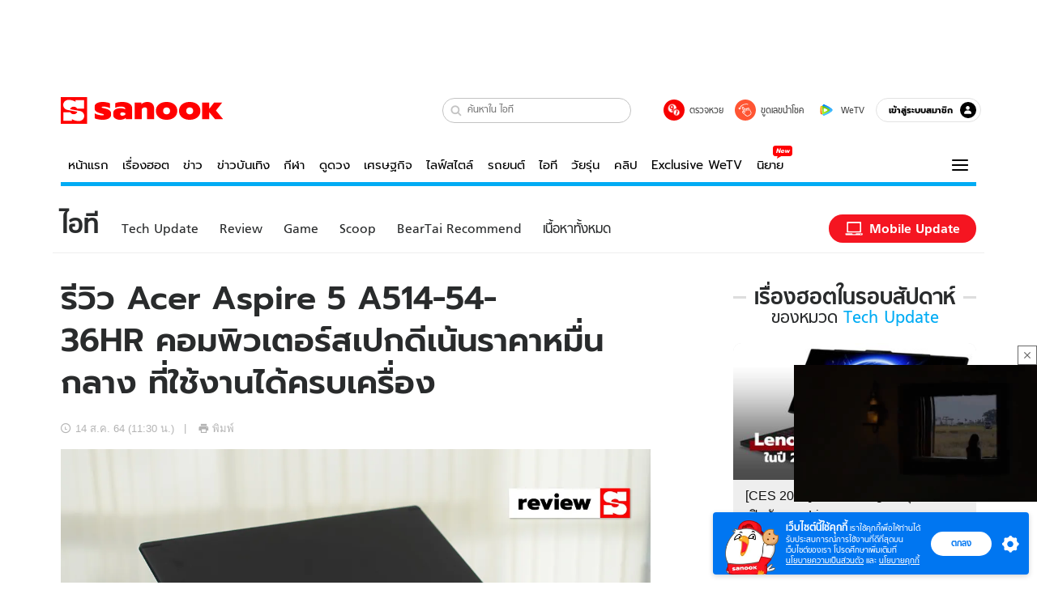

--- FILE ---
content_type: text/html; charset=utf-8
request_url: https://www.sanook.com/hitech/1538525/
body_size: 52560
content:
<!DOCTYPE html><html lang="th" class="isDesktop"><head><meta name="theme-color" content="#ED1C24"/><meta name="robots" content="max-image-preview:large, max-video-preview:-1"/><meta property="fb:app_id" content="1675028022749749"/><meta data-react-helmet="true" name="description" content="Acer ได้ส่งคอมพิวเตอร์ Aspire 5 ในรุ่นใหม่ล่าสุดนี้มาให้ทีมได้ทดลองใช้งาน มาดูกันว่ากับราคาในช่วงหมื่นกลางนั้นจะมีความน่าใช้แค่ไหน"/><meta data-react-helmet="true" name="keywords" content="acer aspire 5,a514-54-36hr,คอมพิวเตอร์,notebook,รีวิว acer aspire 5,ข่าวไอที,รีวิว,รีวิวมือถือ"/><meta data-react-helmet="true" property="og:description" content="Acer ได้ส่งคอมพิวเตอร์ Aspire 5 ในรุ่นใหม่ล่าสุดนี้มาให้ทีมได้ทดลองใช้งาน มาดูกันว่ากับราคาในช่วงหมื่นกลางนั้นจะมีความน่าใช้แค่ไหน"/><meta data-react-helmet="true" property="og:url" content="https://www.sanook.com/hitech/1538525/"/><meta data-react-helmet="true" property="og:image" content="https://s.isanook.com/hi/0/ud/307/1538525/aspire5_th_sa.jpg?ip/crop/w1200h700/q80/jpg"/><meta data-react-helmet="true" property="og:type" content="article"/><meta data-react-helmet="true" property="og:site_name" content="www.sanook.com/hitech"/><meta data-react-helmet="true" name="twitter:site" content="@Sanook"/><meta data-react-helmet="true" name="twitter:card" content="summary_large_image"/><meta data-react-helmet="true" property="og:image:secure_url" content="https://s.isanook.com/hi/0/ud/307/1538525/aspire5_th_sa.jpg?ip/crop/w1200h700/q80/jpg"/><meta data-react-helmet="true" property="og:image:type" content="image/jpeg"/><meta data-react-helmet="true" property="og:image:width" content="1200"/><meta data-react-helmet="true" property="og:image:height" content="700"/><meta data-react-helmet="true" name="twitter:image" content="https://s.isanook.com/hi/0/ud/307/1538525/aspire5_th_sa.jpg?ip/crop/w1200h700/q80/jpg"/><meta data-react-helmet="true" name="twitter:domain" content="https://www.sanook.com/hitech/1538525/"/><meta data-react-helmet="true" id="tbl_image" name="image" content="https://s.isanook.com/hi/0/ud/307/1538525/aspire5_th_sa.jpg?ip/crop/w1064h602/q80/webp"/><meta data-react-helmet="true" id="tbl_category" name="category" content="ไอที/Tech Update"/><meta data-react-helmet="true" name="published_date" id="tbl_published_date" content="2021-08-14T11:30:00+07:00"/><meta data-react-helmet="true" name="SParse:pageclass" content="article"/><meta data-react-helmet="true" name="SParse:articleid" content="1538525"/><meta data-react-helmet="true" name="SParse:publishtime" content="2021-08-14T11:30:00+07:00"/><meta data-react-helmet="true" name="SParse:editor" content="Isara Nensaengtham"/><meta data-react-helmet="true" name="SParse:source" content="S! Hitech (Exclusive)"/><meta data-react-helmet="true" name="SParse:category" content="Tech Update"/><meta data-react-helmet="true" name="SParse:keyword" content="acer aspire 5,a514-54-36hr,คอมพิวเตอร์,notebook,รีวิว acer aspire 5,ข่าวไอที,รีวิว,รีวิวมือถือ"/><link rel="manifest" href="/manifest.json"/><link rel="apple-touch-icon-precomposed" href="https://s.isanook.com/sh/0/di/icon-sanook-144x144-08.png"/><link rel="shortcut icon" href="https://s.isanook.com/sh/0/di/sanook32x32.ico"/><link data-react-helmet="true" rel="image_src" href="https://s.isanook.com/hi/0/ud/307/1538525/aspire5_th_sa.jpg?ip/crop/w1200h700/q80/jpg"/><link data-react-helmet="true" rel="canonical" href="https://www.sanook.com/hitech/1538525/" class="jsx-2063877150"/><script data-react-helmet="true" type="text/javascript">
          window.GTMFirstLoad = true;
          var objGTMInitialValue = {'contentPageFormat': 'readpage', 'contentChannel': 'hitech', 'event': undefined, 'contentEditor': 'Isara Nensaengtham', 'contentSource': 'S! Hitech (Exclusive)', 'articleRead': '1', 'contentUniqueID': '1538525', 'contentEditorialType': 'editorial', 'contentPublicationDate': '2021-08-14', 'contentPublicationTime': '11:30', 'contentPartner': 'S! Hitech (Exclusive)', 'contentBrand': 'Acer', 'contentNumberOfCharacters': '5302', 'contentCategory': 'techupdate', 'contentTagPrimary': 'acer aspire 5', 'contentTagSecondary': 'a514-54-36hr', 'contentTags': 'acer aspire 5, a514-54-36hr, คอมพิวเตอร์, notebook, รีวิว acer aspire 5, ข่าวไอที, รีวิว, รีวิวมือถือ', 'contentType': 'article'};
          var smiData = document.cookie.match('(^|; )' + 'smimid' + '=([^;]*)');

          objGTMInitialValue.userLogin = smiData === null ? 0 : 1;
          if (smiData && smiData !== null) {
            objGTMInitialValue.userSMI = smiData[2];
            objGTMInitialValue.userID = smiData[2];
          }

          var adsCookieRegex = document.cookie.match('(^|; )' + 'ads_optout' + '=([^;]*)');
          if (adsCookieRegex && adsCookieRegex !== null) {
            objGTMInitialValue.userNonPersonalizedAds = +adsCookieRegex[2];
          }

          dataLayer = [objGTMInitialValue];

          (function(w,d,s,l,i){w[l]=w[l]||[];w[l].push({'gtm.start':
          new Date().getTime(),event:'gtm.js'});var f=d.getElementsByTagName(s)[0],
          j=d.createElement(s),dl=l!='dataLayer'?'&l='+l:'';j.async=true;j.src=
          'https://www.googletagmanager.com/gtm.js?id='+i+dl;f.parentNode.insertBefore(j,f);
          })(window,document,'script','dataLayer','GTM-PNXLXRS');
        </script><script data-react-helmet="true" type="application/ld+json">{"@context":"https://schema.org","@type":"BreadcrumbList","itemListElement":[{"@type":"ListItem","position":1,"name":"Sanook","item":"https://www.sanook.com/"},{"@type":"ListItem","position":2,"name":"hitech","item":"https://www.sanook.com/hitech/"},{"@type":"ListItem","position":3,"name":"รีวิว Acer Aspire 5 A514-54-36HR คอมพิวเตอร์สเปกดีเน้นราคาหมื่นกลาง ที่ใช้งานได้ครบเครื่อง ","item":"https://www.sanook.com/hitech/1538525/"}]}</script><script data-react-helmet="true" type="application/ld+json">{"@context":"http://schema.org/","@type":"NewsArticle","mainEntityOfPage":"https://www.sanook.com/hitech/1538525/","headline":"รีวิว Acer Aspire 5 A514-54-36HR คอมพิวเตอร์สเปกดีเน้นราคาหมื่นกลาง ที่ใช้งานได้ครบเครื่อง ","image":["https://s.isanook.com/hi/0/ud/307/1538525/aspire5_th_sa.jpg","https://s.isanook.com/hi/0/ud/307/1538525/aspire5_th_sa.jpg?ip/resize/w728/q80/jpg"],"description":"Acer ได้ส่งคอมพิวเตอร์ Aspire 5 ในรุ่นใหม่ล่าสุดนี้มาให้ทีมได้ทดลองใช้งาน มาดูกันว่ากับราคาในช่วงหมื่นกลางนั้นจะมีความน่าใช้แค่ไหน","datePublished":"2021-08-14T11:30:00+07:00","dateModified":"2021-08-14T11:30:00+07:00","author":{"@type":"Person","name":"Isara N","url":"https://www.sanook.com/hitech/archive/author/Isara"},"publisher":{"@type":"Organization","name":"Sanook","logo":{"@type":"ImageObject","url":"//s.isanook.com/sr/0/images/logo-new-sanook.png"}}}</script><script type="text/javascript">
          window.THwhitelist = ['women', 'men', 'travel', 'movie', 'health', 'home', 'moshimoshi', 'sport', 'hitech', 'money', 'news', 'game', 'horoscope', 'campus', 'auto', 'music', 'podcasts', 'video', 'feedback', 'dictionary', 'lifestyle', 'it', 'entertain', 'chinanews', 'tastefulthailand'];
          function getPage(whitelist) {
  var loc = document.createElement('a');
  loc.href = window.location.href + '';
  var page = 'sanook';

  var _paths = loc.pathname.split('/');

  var _id = new RegExp('^/(?:.*)/([0-9]+)/').exec(loc.pathname);

  var matchedId = _id !== null && _id[1] > 0;
  const strHoroscope = 'horoscope';
  const horoscopePrefix = page + '.' + strHoroscope;
  var strVideo = 'video';
  var isVideo = _paths[1] === strVideo;

  if (isVideo) {
    var videoPrefix = page + '.' + strVideo + '.';
    var strChannel = 'channel';
    var strClip = 'clip';
    var strPlaylist = 'playlist';
    var strEmbed = 'embed';
    var strAuthAccept = 'auth-accept';
    var strPrivate = 'private';

    if (_paths[2] === strChannel) {
      return videoPrefix + strChannel;
    }

    if (_paths[2] === strAuthAccept) {
      return videoPrefix + strClip + '.' + strPrivate;
    }

    if (matchedId) {
      if (_paths[2] === strClip) {
        if (window.THVideoPrivate) {
          return videoPrefix + strClip + '.' + strPrivate;
        }

        return videoPrefix + strClip;
      } else if (_paths[2] === strPlaylist) {
        return videoPrefix + strPlaylist;
      } else if (_paths[2] === strEmbed) {
        return videoPrefix + strEmbed + '.' + _paths[3];
      }
    }
  }

  var strDictionary = 'dictionary';
  var isDictionary = _paths[1] === strDictionary;

  if (isDictionary) {
    if (_paths[2] === 'dict') {
      if (_paths[3] !== '') {
        var dictPrefix = strDictionary + '.' + 'dict' + '.';

        if (_paths[4] === 'search') {
          return dictPrefix + _paths[3] + '.' + 'search';
        } else {
          return dictPrefix + _paths[3];
        }
      } else {
        return strDictionary + '.dict';
      }
    } else {
      return strDictionary + '.index';
    }
  }

  if (_paths[1] === 'podcasts') {
    if (_paths[2] === 'program') {
      if (_paths[4]) {
        return 'sanook.podcasts.track';
      }

      return 'sanook.podcasts.program';
    }
  }

  if (_paths[1] === 'music') {
    if (_paths[2] === 'event') {
      if (_paths[3]) {
        return 'sanook.music.event.entry';
      }

      return 'sanook.music.event';
    }

    if (_paths[2] === 'liveradio') {
      if (_paths[3]) {
        return 'sanook.music.liveradio.entry';
      }

      return 'sanook.music.liveradio';
    }

    if (_paths[2] === 'chart' || _paths[2] === 'artist' || _paths[2] === 'playlist' || _paths[2] === 'album') {
      return 'sanook.music.' + _paths[2] + '.entry';
    }
  }

  const strFindLuckyNumbers = 'findluckynumbers';
  const isFindLuckyNumbers = _paths[1] === strHoroscope && _paths[2] === strFindLuckyNumbers;
  const regId = /^\d+$/;

  if (isFindLuckyNumbers) {
    let findLuckyNumbersPrefix = horoscopePrefix + '.' + _paths[2];

    if (_paths[3] !== '') {
      findLuckyNumbersPrefix = findLuckyNumbersPrefix + '.' + _paths[3];

      if (_paths[4].match(regId)) {
        return findLuckyNumbersPrefix + '.' + 'result';
      } else if (_paths[4] !== '') {
        return findLuckyNumbersPrefix + '.' + _paths[4];
      } else {
        return findLuckyNumbersPrefix;
      }
    } else {
      return horoscopePrefix + '.' + strFindLuckyNumbers;
    }
  }

  if (matchedId) {
    if (_paths[3] === 'gallery') {
      if (_paths[4] !== '') {
        page = page + '.' + _paths[1] + '.gallery.' + _paths[2];
      } else {
        page = page + '.' + _paths[1] + '.gallery';
      }
    } else {
      page = page + '.' + _paths[1] + '.entry';
    }
  } else {
    if (_paths.length > 4) {
      if (_paths[2] === 'search') {
        page = page + '.' + _paths[1] + '.search';
      } else if (_paths[2] === 'tag') {
        page = page + '.' + _paths[1] + '.tag';
      } else {
        page = page + '.' + _paths[1] + '.' + _paths[2] + '.' + _paths[3];
      }
    } else if (_paths.length > 3) {
      page = page + '.' + _paths[1] + '.' + _paths[2];
    } else if (_paths.length > 2) {
      if ((whitelist || window.THwhitelist).indexOf(_paths[1]) !== -1) {
        page = page + '.' + _paths[1] + '.index';
      } else {
        page = page + '.' + _paths[1] + '.tab';
      }
    } else {
      page = page + '.www.index';
    }
  }

  return page;
}
          window.THFirstLoad = true;
          window.page = getPage();
          ;(function () {
            var hth = document.createElement('script'); hth.type = 'text/javascript'
            hth.async = true
            hth.src = '//lvs2.truehits.in.th/dataa/d0004449.js'
            var s = document.getElementsByTagName('script')[0]; s.parentNode.insertBefore(hth, s)
          })()
        </script><script type="text/javascript">
      (function (s, a, n, o, O, k) {s['SanookAnalyticsObject'] = a; s[a] = s[a] || function () { (s[a].q = s[a].q || []).push(arguments) }, s[a].l = 1 * new Date(); k = O.createElement(n), m = O.getElementsByTagName(n)[0]; k.async = 1; k.src = o; m.parentNode.insertBefore(k, m)})(window, 'snSAL', 'script', 'https://sal.isanook.com/js/a102.js', document)
      snSAL('create', 'SA-8147095-6', 'auto')
    </script><script src="https://cdn.taboola.com/webpush/publishers/1011713/taboola-push-sdk.js" async=""></script><script async="" type="text/javascript" src="https://s.isanook.com/sh/0/js/pubmatic_desktop.1.0.0.js"></script><script async="" type="text/javascript" src="//static.criteo.net/js/ld/publishertag.js"></script><script async="" type="text/javascript" src="https://p3.isanook.com/sh/0/js/beacon.v1.js"></script><script type="text/javascript">
  !function(f,b,e,v,n,t,s)
  {if(f.fbq)return;n=f.fbq=function(){n.callMethod?
  n.callMethod.apply(n,arguments):n.queue.push(arguments)};
  if(!f._fbq)f._fbq=n;n.push=n;n.loaded=!0;n.version='2.0';
  n.queue=[];t=b.createElement(e);t.async=!0;
  t.src=v;s=b.getElementsByTagName(e)[0];
  s.parentNode.insertBefore(t,s)}(window, document,'script',
  'https://connect.facebook.net/en_US/fbevents.js');
  fbq('init', '1489944661112333');
  fbq('track', 'PageView');
    </script><noscript><img height="1" width="1" style="display:none" src="https://www.facebook.com/tr?id=1489944661112333&amp;ev=PageView&amp;noscript=1"/></noscript><script type="text/javascript">
        ;window.NREUM||(NREUM={});NREUM.init={distributed_tracing:{enabled:true},privacy:{cookies_enabled:false},ajax:{deny_list:["bam-cell.nr-data.net"]}};

;NREUM.loader_config={accountID:"497483",trustKey:"497483",agentID:"50994296",licenseKey:"8f062114d3",applicationID:"50891400"};
;NREUM.info={beacon:"bam.nr-data.net",errorBeacon:"bam.nr-data.net",licenseKey:"8f062114d3",applicationID:"50891400",sa:1};
;/*! For license information please see nr-loader-rum-1.246.1.min.js.LICENSE.txt */
(()=>{"use strict";var e,t,n={234:(e,t,n)=>{n.d(t,{P_:()=>h,Mt:()=>m,C5:()=>s,DL:()=>w,OP:()=>j,lF:()=>S,Yu:()=>_,Dg:()=>v,CX:()=>c,GE:()=>A,sU:()=>T});var r=n(8632),i=n(9567);const a={beacon:r.ce.beacon,errorBeacon:r.ce.errorBeacon,licenseKey:void 0,applicationID:void 0,sa:void 0,queueTime:void 0,applicationTime:void 0,ttGuid:void 0,user:void 0,account:void 0,product:void 0,extra:void 0,jsAttributes:{},userAttributes:void 0,atts:void 0,transactionName:void 0,tNamePlain:void 0},o={};function s(e){if(!e)throw new Error("All info objects require an agent identifier!");if(!o[e])throw new Error("Info for ".concat(e," was never set"));return o[e]}function c(e,t){if(!e)throw new Error("All info objects require an agent identifier!");o[e]=(0,i.D)(t,a),(0,r.Qy)(e,o[e],"info")}const d=e=>{if(!e||"string"!=typeof e)return!1;try{document.createDocumentFragment().querySelector(e)}catch{return!1}return!0};var u=n(7056),l=n(50);const f=()=>{const e={mask_selector:"*",block_selector:"[data-nr-block]",mask_input_options:{color:!1,date:!1,"datetime-local":!1,email:!1,month:!1,number:!1,range:!1,search:!1,tel:!1,text:!1,time:!1,url:!1,week:!1,textarea:!1,select:!1,password:!0}};return{feature_flags:[],proxy:{assets:void 0,beacon:void 0},privacy:{cookies_enabled:!0},ajax:{deny_list:void 0,block_internal:!0,enabled:!0,harvestTimeSeconds:10,autoStart:!0},distributed_tracing:{enabled:void 0,exclude_newrelic_header:void 0,cors_use_newrelic_header:void 0,cors_use_tracecontext_headers:void 0,allowed_origins:void 0},session:{domain:void 0,expiresMs:u.oD,inactiveMs:u.Hb},ssl:void 0,obfuscate:void 0,jserrors:{enabled:!0,harvestTimeSeconds:10,autoStart:!0},metrics:{enabled:!0,autoStart:!0},page_action:{enabled:!0,harvestTimeSeconds:30,autoStart:!0},page_view_event:{enabled:!0,autoStart:!0},page_view_timing:{enabled:!0,harvestTimeSeconds:30,long_task:!1,autoStart:!0},session_trace:{enabled:!0,harvestTimeSeconds:10,autoStart:!0},harvest:{tooManyRequestsDelay:60},session_replay:{autoStart:!0,enabled:!1,harvestTimeSeconds:60,sampling_rate:50,error_sampling_rate:50,collect_fonts:!1,inline_images:!1,inline_stylesheet:!0,mask_all_inputs:!0,get mask_text_selector(){return e.mask_selector},set mask_text_selector(t){d(t)?e.mask_selector=t+",[data-nr-mask]":null===t?e.mask_selector=t:(0,l.Z)("An invalid session_replay.mask_selector was provided and will not be used",t)},get block_class(){return"nr-block"},get ignore_class(){return"nr-ignore"},get mask_text_class(){return"nr-mask"},get block_selector(){return e.block_selector},set block_selector(t){d(t)?e.block_selector+=",".concat(t):""!==t&&(0,l.Z)("An invalid session_replay.block_selector was provided and will not be used",t)},get mask_input_options(){return e.mask_input_options},set mask_input_options(t){t&&"object"==typeof t?e.mask_input_options={...t,password:!0}:(0,l.Z)("An invalid session_replay.mask_input_option was provided and will not be used",t)}},spa:{enabled:!0,harvestTimeSeconds:10,autoStart:!0}}},g={},p="All configuration objects require an agent identifier!";function h(e){if(!e)throw new Error(p);if(!g[e])throw new Error("Configuration for ".concat(e," was never set"));return g[e]}function v(e,t){if(!e)throw new Error(p);g[e]=(0,i.D)(t,f()),(0,r.Qy)(e,g[e],"config")}function m(e,t){if(!e)throw new Error(p);var n=h(e);if(n){for(var r=t.split("."),i=0;i<r.length-1;i++)if("object"!=typeof(n=n[r[i]]))return;n=n[r[r.length-1]]}return n}const b={accountID:void 0,trustKey:void 0,agentID:void 0,licenseKey:void 0,applicationID:void 0,xpid:void 0},y={};function w(e){if(!e)throw new Error("All loader-config objects require an agent identifier!");if(!y[e])throw new Error("LoaderConfig for ".concat(e," was never set"));return y[e]}function A(e,t){if(!e)throw new Error("All loader-config objects require an agent identifier!");y[e]=(0,i.D)(t,b),(0,r.Qy)(e,y[e],"loader_config")}const _=(0,r.mF)().o;var x=n(385),D=n(6818);const k={buildEnv:D.Re,customTransaction:void 0,disabled:!1,distMethod:D.gF,isolatedBacklog:!1,loaderType:void 0,maxBytes:3e4,offset:Math.floor(x._A?.performance?.timeOrigin||x._A?.performance?.timing?.navigationStart||Date.now()),onerror:void 0,origin:""+x._A.location,ptid:void 0,releaseIds:{},session:void 0,xhrWrappable:"function"==typeof x._A.XMLHttpRequest?.prototype?.addEventListener,version:D.q4,denyList:void 0},E={};function j(e){if(!e)throw new Error("All runtime objects require an agent identifier!");if(!E[e])throw new Error("Runtime for ".concat(e," was never set"));return E[e]}function T(e,t){if(!e)throw new Error("All runtime objects require an agent identifier!");E[e]=(0,i.D)(t,k),(0,r.Qy)(e,E[e],"runtime")}function S(e){return function(e){try{const t=s(e);return!!t.licenseKey&&!!t.errorBeacon&&!!t.applicationID}catch(e){return!1}}(e)}},9567:(e,t,n)=>{n.d(t,{D:()=>i});var r=n(50);function i(e,t){try{if(!e||"object"!=typeof e)return(0,r.Z)("Setting a Configurable requires an object as input");if(!t||"object"!=typeof t)return(0,r.Z)("Setting a Configurable requires a model to set its initial properties");const n=Object.create(Object.getPrototypeOf(t),Object.getOwnPropertyDescriptors(t)),a=0===Object.keys(n).length?e:n;for(let o in a)if(void 0!==e[o])try{Array.isArray(e[o])&&Array.isArray(t[o])?n[o]=Array.from(new Set([...e[o],...t[o]])):"object"==typeof e[o]&&"object"==typeof t[o]?n[o]=i(e[o],t[o]):n[o]=e[o]}catch(e){(0,r.Z)("An error occurred while setting a property of a Configurable",e)}return n}catch(e){(0,r.Z)("An error occured while setting a Configurable",e)}}},6818:(e,t,n)=>{n.d(t,{Re:()=>i,gF:()=>a,q4:()=>r});const r="1.246.1",i="PROD",a="CDN"},385:(e,t,n)=>{n.d(t,{Nk:()=>u,Tt:()=>s,_A:()=>a,cv:()=>l,iS:()=>o,il:()=>r,ux:()=>c,v6:()=>i,w1:()=>d});const r="undefined"!=typeof window&&!!window.document,i="undefined"!=typeof WorkerGlobalScope&&("undefined"!=typeof self&&self instanceof WorkerGlobalScope&&self.navigator instanceof WorkerNavigator||"undefined"!=typeof globalThis&&globalThis instanceof WorkerGlobalScope&&globalThis.navigator instanceof WorkerNavigator),a=r?window:"undefined"!=typeof WorkerGlobalScope&&("undefined"!=typeof self&&self instanceof WorkerGlobalScope&&self||"undefined"!=typeof globalThis&&globalThis instanceof WorkerGlobalScope&&globalThis),o=Boolean("hidden"===a?.document?.visibilityState),s=(a?.location,/iPad|iPhone|iPod/.test(a.navigator?.userAgent)),c=s&&"undefined"==typeof SharedWorker,d=((()=>{const e=a.navigator?.userAgent?.match(/Firefox[/s](d+.d+)/);Array.isArray(e)&&e.length>=2&&e[1]})(),Boolean(r&&window.document.documentMode)),u=!!a.navigator?.sendBeacon,l=Math.floor(a?.performance?.timeOrigin||a?.performance?.timing?.navigationStart||Date.now())},1117:(e,t,n)=>{n.d(t,{w:()=>a});var r=n(50);const i={agentIdentifier:"",ee:void 0};class a{constructor(e){try{if("object"!=typeof e)return(0,r.Z)("shared context requires an object as input");this.sharedContext={},Object.assign(this.sharedContext,i),Object.entries(e).forEach((e=>{let[t,n]=e;Object.keys(i).includes(t)&&(this.sharedContext[t]=n)}))}catch(e){(0,r.Z)("An error occured while setting SharedContext",e)}}}},8e3:(e,t,n)=>{n.d(t,{L:()=>u,R:()=>c});var r=n(8325),i=n(1284),a=n(4322),o=n(3325);const s={};function c(e,t){const n={staged:!1,priority:o.p[t]||0};d(e),s[e].get(t)||s[e].set(t,n)}function d(e){e&&(s[e]||(s[e]=new Map))}function u(){let e=arguments.length>0&&void 0!==arguments[0]?arguments[0]:"",t=arguments.length>1&&void 0!==arguments[1]?arguments[1]:"feature";if(d(e),!e||!s[e].get(t))return o(t);s[e].get(t).staged=!0;const n=[...s[e]];function o(t){const n=e?r.ee.get(e):r.ee,o=a.X.handlers;if(n.backlog&&o){var s=n.backlog[t],c=o[t];if(c){for(var d=0;s&&d<s.length;++d)l(s[d],c);(0,i.D)(c,(function(e,t){(0,i.D)(t,(function(t,n){n[0].on(e,n[1])}))}))}delete o[t],n.backlog[t]=null,n.emit("drain-"+t,[])}}n.every((e=>{let[t,n]=e;return n.staged}))&&(n.sort(((e,t)=>e[1].priority-t[1].priority)),n.forEach((t=>{let[n]=t;s[e].delete(n),o(n)})))}function l(e,t){var n=e[1];(0,i.D)(t[n],(function(t,n){var r=e[0];if(n[0]===r){var i=n[1],a=e[3],o=e[2];i.apply(a,o)}}))}},8325:(e,t,n)=>{n.d(t,{A:()=>c,ee:()=>d});var r=n(8632),i=n(2210),a=n(234);class o{constructor(e){this.contextId=e}}var s=n(3117);const c="nr@context:".concat(s.a),d=function e(t,n){var r={},s={},u={},f=!1;try{f=16===n.length&&(0,a.OP)(n).isolatedBacklog}catch(e){}var g={on:h,addEventListener:h,removeEventListener:function(e,t){var n=r[e];if(!n)return;for(var i=0;i<n.length;i++)n[i]===t&&n.splice(i,1)},emit:function(e,n,r,i,a){!1!==a&&(a=!0);if(d.aborted&&!i)return;t&&a&&t.emit(e,n,r);for(var o=p(r),c=v(e),u=c.length,l=0;l<u;l++)c[l].apply(o,n);var f=b()[s[e]];f&&f.push([g,e,n,o]);return o},get:m,listeners:v,context:p,buffer:function(e,t){const n=b();if(t=t||"feature",g.aborted)return;Object.entries(e||{}).forEach((e=>{let[r,i]=e;s[i]=t,t in n||(n[t]=[])}))},abort:l,aborted:!1,isBuffering:function(e){return!!b()[s[e]]},debugId:n,backlog:f?{}:t&&"object"==typeof t.backlog?t.backlog:{}};return g;function p(e){return e&&e instanceof o?e:e?(0,i.X)(e,c,(()=>new o(c))):new o(c)}function h(e,t){r[e]=v(e).concat(t)}function v(e){return r[e]||[]}function m(t){return u[t]=u[t]||e(g,t)}function b(){return g.backlog}}(void 0,"globalEE"),u=(0,r.fP)();function l(){d.aborted=!0,d.backlog={}}u.ee||(u.ee=d)},5546:(e,t,n)=>{n.d(t,{E:()=>r,p:()=>i});var r=n(8325).ee.get("handle");function i(e,t,n,i,a){a?(a.buffer([e],i),a.emit(e,t,n)):(r.buffer([e],i),r.emit(e,t,n))}},4322:(e,t,n)=>{n.d(t,{X:()=>a});var r=n(5546);a.on=o;var i=a.handlers={};function a(e,t,n,a){o(a||r.E,i,e,t,n)}function o(e,t,n,i,a){a||(a="feature"),e||(e=r.E);var o=t[a]=t[a]||{};(o[n]=o[n]||[]).push([e,i])}},3239:(e,t,n)=>{n.d(t,{bP:()=>s,iz:()=>c,m$:()=>o});var r=n(385);let i=!1,a=!1;try{const e={get passive(){return i=!0,!1},get signal(){return a=!0,!1}};r._A.addEventListener("test",null,e),r._A.removeEventListener("test",null,e)}catch(e){}function o(e,t){return i||a?{capture:!!e,passive:i,signal:t}:!!e}function s(e,t){let n=arguments.length>2&&void 0!==arguments[2]&&arguments[2],r=arguments.length>3?arguments[3]:void 0;window.addEventListener(e,t,o(n,r))}function c(e,t){let n=arguments.length>2&&void 0!==arguments[2]&&arguments[2],r=arguments.length>3?arguments[3]:void 0;document.addEventListener(e,t,o(n,r))}},3117:(e,t,n)=>{n.d(t,{a:()=>r});const r=(0,n(4402).Rl)()},4402:(e,t,n)=>{n.d(t,{Rl:()=>o,ky:()=>s});var r=n(385);const i="xxxxxxxx-xxxx-4xxx-yxxx-xxxxxxxxxxxx";function a(e,t){return e?15&e[t]:16*Math.random()|0}function o(){const e=r._A?.crypto||r._A?.msCrypto;let t,n=0;return e&&e.getRandomValues&&(t=e.getRandomValues(new Uint8Array(31))),i.split("").map((e=>"x"===e?a(t,++n).toString(16):"y"===e?(3&a()|8).toString(16):e)).join("")}function s(e){const t=r._A?.crypto||r._A?.msCrypto;let n,i=0;t&&t.getRandomValues&&(n=t.getRandomValues(new Uint8Array(31)));const o=[];for(var s=0;s<e;s++)o.push(a(n,++i).toString(16));return o.join("")}},7056:(e,t,n)=>{n.d(t,{Bq:()=>r,Hb:()=>a,oD:()=>i});const r="NRBA",i=144e5,a=18e5},7894:(e,t,n)=>{function r(){return Math.round(performance.now())}n.d(t,{z:()=>r})},50:(e,t,n)=>{function r(e,t){"function"==typeof console.warn&&(console.warn("New Relic: ".concat(e)),t&&console.warn(t))}n.d(t,{Z:()=>r})},2587:(e,t,n)=>{n.d(t,{N:()=>c,T:()=>d});var r=n(8325),i=n(5546),a=n(3325);const o={stn:[a.D.sessionTrace],err:[a.D.jserrors,a.D.metrics],ins:[a.D.pageAction],spa:[a.D.spa],sr:[a.D.sessionReplay,a.D.sessionTrace]},s=new Set;function c(e,t){const n=r.ee.get(t);e&&"object"==typeof e&&(s.has(t)||Object.entries(e).forEach((e=>{let[t,r]=e;o[t]?o[t].forEach((e=>{r?(0,i.p)("feat-"+t,[],void 0,e,n):(0,i.p)("block-"+t,[],void 0,e,n),(0,i.p)("rumresp-"+t,[Boolean(r)],void 0,e,n)})):r&&(0,i.p)("feat-"+t,[],void 0,void 0,n),d[t]=Boolean(r)})),Object.keys(o).forEach((e=>{void 0===d[e]&&(o[e]?.forEach((t=>(0,i.p)("rumresp-"+e,[!1],void 0,t,n))),d[e]=!1)})),s.add(t))}const d={}},2210:(e,t,n)=>{n.d(t,{X:()=>i});var r=Object.prototype.hasOwnProperty;function i(e,t,n){if(r.call(e,t))return e[t];var i=n();if(Object.defineProperty&&Object.keys)try{return Object.defineProperty(e,t,{value:i,writable:!0,enumerable:!1}),i}catch(e){}return e[t]=i,i}},1284:(e,t,n)=>{n.d(t,{D:()=>r});const r=(e,t)=>Object.entries(e||{}).map((e=>{let[n,r]=e;return t(n,r)}))},4351:(e,t,n)=>{n.d(t,{P:()=>a});var r=n(8325);const i=()=>{const e=new WeakSet;return(t,n)=>{if("object"==typeof n&&null!==n){if(e.has(n))return;e.add(n)}return n}};function a(e){try{return JSON.stringify(e,i())}catch(e){try{r.ee.emit("internal-error",[e])}catch(e){}}}},3960:(e,t,n)=>{n.d(t,{K:()=>o,b:()=>a});var r=n(3239);function i(){return"undefined"==typeof document||"complete"===document.readyState}function a(e,t){if(i())return e();(0,r.bP)("load",e,t)}function o(e){if(i())return e();(0,r.iz)("DOMContentLoaded",e)}},8632:(e,t,n)=>{n.d(t,{EZ:()=>d,Qy:()=>c,ce:()=>a,fP:()=>o,gG:()=>u,mF:()=>s});var r=n(7894),i=n(385);const a={beacon:"bam.nr-data.net",errorBeacon:"bam.nr-data.net"};function o(){return i._A.NREUM||(i._A.NREUM={}),void 0===i._A.newrelic&&(i._A.newrelic=i._A.NREUM),i._A.NREUM}function s(){let e=o();return e.o||(e.o={ST:i._A.setTimeout,SI:i._A.setImmediate,CT:i._A.clearTimeout,XHR:i._A.XMLHttpRequest,REQ:i._A.Request,EV:i._A.Event,PR:i._A.Promise,MO:i._A.MutationObserver,FETCH:i._A.fetch}),e}function c(e,t,n){let i=o();const a=i.initializedAgents||{},s=a[e]||{};return Object.keys(s).length||(s.initializedAt={ms:(0,r.z)(),date:new Date}),i.initializedAgents={...a,[e]:{...s,[n]:t}},i}function d(e,t){o()[e]=t}function u(){return function(){let e=o();const t=e.info||{};e.info={beacon:a.beacon,errorBeacon:a.errorBeacon,...t}}(),function(){let e=o();const t=e.init||{};e.init={...t}}(),s(),function(){let e=o();const t=e.loader_config||{};e.loader_config={...t}}(),o()}},7956:(e,t,n)=>{n.d(t,{N:()=>i});var r=n(3239);function i(e){let t=arguments.length>1&&void 0!==arguments[1]&&arguments[1],n=arguments.length>2?arguments[2]:void 0,i=arguments.length>3?arguments[3]:void 0;(0,r.iz)("visibilitychange",(function(){if(t)return void("hidden"===document.visibilityState&&e());e(document.visibilityState)}),n,i)}},3081:(e,t,n)=>{n.d(t,{gF:()=>a,mY:()=>i,t9:()=>r,vz:()=>s,xS:()=>o});const r=n(3325).D.metrics,i="sm",a="cm",o="storeSupportabilityMetrics",s="storeEventMetrics"},7633:(e,t,n)=>{n.d(t,{t:()=>r});const r=n(3325).D.pageViewEvent},9251:(e,t,n)=>{n.d(t,{t:()=>r});const r=n(3325).D.pageViewTiming},5938:(e,t,n)=>{n.d(t,{W:()=>i});var r=n(8325);class i{constructor(e,t,n){this.agentIdentifier=e,this.aggregator=t,this.ee=r.ee.get(e),this.featureName=n,this.blocked=!1}}},7530:(e,t,n)=>{n.d(t,{j:()=>b});var r=n(3325),i=n(234),a=n(5546),o=n(8325),s=n(7894),c=n(8e3),d=n(3960),u=n(385),l=n(50),f=n(3081),g=n(8632);function p(){const e=(0,g.gG)();["setErrorHandler","finished","addToTrace","addRelease","addPageAction","setCurrentRouteName","setPageViewName","setCustomAttribute","interaction","noticeError","setUserId","setApplicationVersion","start"].forEach((t=>{e[t]=function(){for(var n=arguments.length,r=new Array(n),i=0;i<n;i++)r[i]=arguments[i];return function(t){for(var n=arguments.length,r=new Array(n>1?n-1:0),i=1;i<n;i++)r[i-1]=arguments[i];let a=[];return Object.values(e.initializedAgents).forEach((e=>{e.exposed&&e.api[t]&&a.push(e.api[t](...r))})),a.length>1?a:a[0]}(t,...r)}}))}var h=n(2587);const v=e=>{const t=e.startsWith("http");e+="/",n.p=t?e:"https://"+e};let m=!1;function b(e){let t=arguments.length>1&&void 0!==arguments[1]?arguments[1]:{},b=arguments.length>2?arguments[2]:void 0,y=arguments.length>3?arguments[3]:void 0,{init:w,info:A,loader_config:_,runtime:x={loaderType:b},exposed:D=!0}=t;const k=(0,g.gG)();A||(w=k.init,A=k.info,_=k.loader_config),(0,i.Dg)(e,w||{}),(0,i.GE)(e,_||{}),A.jsAttributes??={},u.v6&&(A.jsAttributes.isWorker=!0),(0,i.CX)(e,A);const E=(0,i.P_)(e),j=[A.beacon,A.errorBeacon];m||(m=!0,E.proxy.assets&&(v(E.proxy.assets),j.push(E.proxy.assets)),E.proxy.beacon&&j.push(E.proxy.beacon)),x.denyList=[...E.ajax.deny_list||[],...E.ajax.block_internal?j:[]],(0,i.sU)(e,x),p();const T=function(e,t){t||(0,c.R)(e,"api");const g={};var p=o.ee.get(e),h=p.get("tracer"),v="api-",m=v+"ixn-";function b(t,n,r,a){const o=(0,i.C5)(e);return null===n?delete o.jsAttributes[t]:(0,i.CX)(e,{...o,jsAttributes:{...o.jsAttributes,[t]:n}}),A(v,r,!0,a||null===n?"session":void 0)(t,n)}function y(){}["setErrorHandler","finished","addToTrace","addRelease"].forEach((e=>{g[e]=A(v,e,!0,"api")})),g.addPageAction=A(v,"addPageAction",!0,r.D.pageAction),g.setCurrentRouteName=A(v,"routeName",!0,r.D.spa),g.setPageViewName=function(t,n){if("string"==typeof t)return"/"!==t.charAt(0)&&(t="/"+t),(0,i.OP)(e).customTransaction=(n||"http://custom.transaction")+t,A(v,"setPageViewName",!0)()},g.setCustomAttribute=function(e,t){let n=arguments.length>2&&void 0!==arguments[2]&&arguments[2];if("string"==typeof e){if(["string","number","boolean"].includes(typeof t)||null===t)return b(e,t,"setCustomAttribute",n);(0,l.Z)("Failed to execute setCustomAttribute.\nNon-null value must be a string, number or boolean type, but a type of <".concat(typeof t,"> was provided."))}else(0,l.Z)("Failed to execute setCustomAttribute.\nName must be a string type, but a type of <".concat(typeof e,"> was provided."))},g.setUserId=function(e){if("string"==typeof e||null===e)return b("enduser.id",e,"setUserId",!0);(0,l.Z)("Failed to execute setUserId.\nNon-null value must be a string type, but a type of <".concat(typeof e,"> was provided."))},g.setApplicationVersion=function(e){if("string"==typeof e||null===e)return b("application.version",e,"setApplicationVersion",!1);(0,l.Z)("Failed to execute setApplicationVersion. Expected <String | null>, but got <".concat(typeof e,">."))},g.start=e=>{try{const t=e?"defined":"undefined";(0,a.p)(f.xS,["API/start/".concat(t,"/called")],void 0,r.D.metrics,p);const n=Object.values(r.D);if(void 0===e)e=n;else{if((e=Array.isArray(e)&&e.length?e:[e]).some((e=>!n.includes(e))))return(0,l.Z)("Invalid feature name supplied. Acceptable feature names are: ".concat(n));e.includes(r.D.pageViewEvent)||e.push(r.D.pageViewEvent)}e.forEach((e=>{p.emit("".concat(e,"-opt-in"))}))}catch(e){(0,l.Z)("An unexpected issue occurred",e)}},g.interaction=function(){return(new y).get()};var w=y.prototype={createTracer:function(e,t){var n={},i=this,o="function"==typeof t;return(0,a.p)(m+"tracer",[(0,s.z)(),e,n],i,r.D.spa,p),function(){if(h.emit((o?"":"no-")+"fn-start",[(0,s.z)(),i,o],n),o)try{return t.apply(this,arguments)}catch(e){throw h.emit("fn-err",[arguments,this,e],n),e}finally{h.emit("fn-end",[(0,s.z)()],n)}}}};function A(e,t,n,i){return function(){return(0,a.p)(f.xS,["API/"+t+"/called"],void 0,r.D.metrics,p),i&&(0,a.p)(e+t,[(0,s.z)(),...arguments],n?null:this,i,p),n?void 0:this}}function _(){n.e(75).then(n.bind(n,7438)).then((t=>{let{setAPI:n}=t;n(e),(0,c.L)(e,"api")})).catch((()=>(0,l.Z)("Downloading runtime APIs failed...")))}return["actionText","setName","setAttribute","save","ignore","onEnd","getContext","end","get"].forEach((e=>{w[e]=A(m,e,void 0,r.D.spa)})),g.noticeError=function(e,t){"string"==typeof e&&(e=new Error(e)),(0,a.p)(f.xS,["API/noticeError/called"],void 0,r.D.metrics,p),(0,a.p)("err",[e,(0,s.z)(),!1,t],void 0,r.D.jserrors,p)},u.il?(0,d.b)((()=>_()),!0):_(),g}(e,y);return(0,g.Qy)(e,T,"api"),(0,g.Qy)(e,D,"exposed"),(0,g.EZ)("activatedFeatures",h.T),T}},3325:(e,t,n)=>{n.d(t,{D:()=>r,p:()=>i});const r={ajax:"ajax",jserrors:"jserrors",metrics:"metrics",pageAction:"page_action",pageViewEvent:"page_view_event",pageViewTiming:"page_view_timing",sessionReplay:"session_replay",sessionTrace:"session_trace",spa:"spa"},i={[r.pageViewEvent]:1,[r.pageViewTiming]:2,[r.metrics]:3,[r.jserrors]:4,[r.ajax]:5,[r.sessionTrace]:6,[r.pageAction]:7,[r.spa]:8,[r.sessionReplay]:9}}},r={};function i(e){var t=r[e];if(void 0!==t)return t.exports;var a=r[e]={exports:{}};return n[e](a,a.exports,i),a.exports}i.m=n,i.d=(e,t)=>{for(var n in t)i.o(t,n)&&!i.o(e,n)&&Object.defineProperty(e,n,{enumerable:!0,get:t[n]})},i.f={},i.e=e=>Promise.all(Object.keys(i.f).reduce(((t,n)=>(i.f[n](e,t),t)),[])),i.u=e=>"nr-rum-1.246.1.min.js",i.o=(e,t)=>Object.prototype.hasOwnProperty.call(e,t),e={},t="NRBA-1.246.1.PROD:",i.l=(n,r,a,o)=>{if(e[n])e[n].push(r);else{var s,c;if(void 0!==a)for(var d=document.getElementsByTagName("script"),u=0;u<d.length;u++){var l=d[u];if(l.getAttribute("src")==n||l.getAttribute("data-webpack")==t+a){s=l;break}}s||(c=!0,(s=document.createElement("script")).charset="utf-8",s.timeout=120,i.nc&&s.setAttribute("nonce",i.nc),s.setAttribute("data-webpack",t+a),s.src=n),e[n]=[r];var f=(t,r)=>{s.onerror=s.onload=null,clearTimeout(g);var i=e[n];if(delete e[n],s.parentNode&&s.parentNode.removeChild(s),i&&i.forEach((e=>e(r))),t)return t(r)},g=setTimeout(f.bind(null,void 0,{type:"timeout",target:s}),12e4);s.onerror=f.bind(null,s.onerror),s.onload=f.bind(null,s.onload),c&&document.head.appendChild(s)}},i.r=e=>{"undefined"!=typeof Symbol&&Symbol.toStringTag&&Object.defineProperty(e,Symbol.toStringTag,{value:"Module"}),Object.defineProperty(e,"__esModule",{value:!0})},i.p="https://js-agent.newrelic.com/",(()=>{var e={50:0,832:0};i.f.j=(t,n)=>{var r=i.o(e,t)?e[t]:void 0;if(0!==r)if(r)n.push(r[2]);else{var a=new Promise(((n,i)=>r=e[t]=[n,i]));n.push(r[2]=a);var o=i.p+i.u(t),s=new Error;i.l(o,(n=>{if(i.o(e,t)&&(0!==(r=e[t])&&(e[t]=void 0),r)){var a=n&&("load"===n.type?"missing":n.type),o=n&&n.target&&n.target.src;s.message="Loading chunk "+t+" failed.\n("+a+": "+o+")",s.name="ChunkLoadError",s.type=a,s.request=o,r[1](s)}}),"chunk-"+t,t)}};var t=(t,n)=>{var r,a,[o,s,c]=n,d=0;if(o.some((t=>0!==e[t]))){for(r in s)i.o(s,r)&&(i.m[r]=s[r]);if(c)c(i)}for(t&&t(n);d<o.length;d++)a=o[d],i.o(e,a)&&e[a]&&e[a][0](),e[a]=0},n=self["webpackChunk:NRBA-1.246.1.PROD"]=self["webpackChunk:NRBA-1.246.1.PROD"]||[];n.forEach(t.bind(null,0)),n.push=t.bind(null,n.push.bind(n))})(),(()=>{var e=i(50);class t{addPageAction(t,n){(0,e.Z)("Call to agent api addPageAction failed. The page action feature is not currently initialized.")}setPageViewName(t,n){(0,e.Z)("Call to agent api setPageViewName failed. The page view feature is not currently initialized.")}setCustomAttribute(t,n,r){(0,e.Z)("Call to agent api setCustomAttribute failed. The js errors feature is not currently initialized.")}noticeError(t,n){(0,e.Z)("Call to agent api noticeError failed. The js errors feature is not currently initialized.")}setUserId(t){(0,e.Z)("Call to agent api setUserId failed. The js errors feature is not currently initialized.")}setApplicationVersion(t){(0,e.Z)("Call to agent api setApplicationVersion failed. The agent is not currently initialized.")}setErrorHandler(t){(0,e.Z)("Call to agent api setErrorHandler failed. The js errors feature is not currently initialized.")}finished(t){(0,e.Z)("Call to agent api finished failed. The page action feature is not currently initialized.")}addRelease(t,n){(0,e.Z)("Call to agent api addRelease failed. The js errors feature is not currently initialized.")}start(t){(0,e.Z)("Call to agent api addRelease failed. The agent is not currently initialized.")}}var n=i(3325),r=i(234);const a=Object.values(n.D);function o(e){const t={};return a.forEach((n=>{t[n]=function(e,t){return!1!==(0,r.Mt)(t,"".concat(e,".enabled"))}(n,e)})),t}var s=i(7530);var c=i(8e3),d=i(5938),u=i(3960),l=i(385);class f extends d.W{constructor(e,t,n){let i=!(arguments.length>3&&void 0!==arguments[3])||arguments[3];super(e,t,n),this.auto=i,this.abortHandler=void 0,this.featAggregate=void 0,this.onAggregateImported=void 0,!1===(0,r.Mt)(this.agentIdentifier,"".concat(this.featureName,".autoStart"))&&(this.auto=!1),this.auto&&(0,c.R)(e,n)}importAggregator(){let t=arguments.length>0&&void 0!==arguments[0]?arguments[0]:{};if(this.featAggregate)return;if(!this.auto)return void this.ee.on("".concat(this.featureName,"-opt-in"),(()=>{(0,c.R)(this.agentIdentifier,this.featureName),this.auto=!0,this.importAggregator()}));const n=l.il&&!0===(0,r.Mt)(this.agentIdentifier,"privacy.cookies_enabled");let a;this.onAggregateImported=new Promise((e=>{a=e}));const o=async()=>{let r;try{if(n){const{setupAgentSession:e}=await i.e(75).then(i.bind(i,3228));r=e(this.agentIdentifier)}}catch(t){(0,e.Z)("A problem occurred when starting up session manager. This page will not start or extend any session.",t)}try{if(!this.shouldImportAgg(this.featureName,r))return(0,c.L)(this.agentIdentifier,this.featureName),void a(!1);const{lazyFeatureLoader:e}=await i.e(75).then(i.bind(i,8582)),{Aggregate:n}=await e(this.featureName,"aggregate");this.featAggregate=new n(this.agentIdentifier,this.aggregator,t),a(!0)}catch(t){(0,e.Z)("Downloading and initializing ".concat(this.featureName," failed..."),t),this.abortHandler?.(),(0,c.L)(this.agentIdentifier,this.featureName),a(!1)}};l.il?(0,u.b)((()=>o()),!0):o()}shouldImportAgg(e,t){return e!==n.D.sessionReplay||!!r.Yu.MO&&(!1!==(0,r.Mt)(this.agentIdentifier,"session_trace.enabled")&&(!!t?.isNew||!!t?.state.sessionReplayMode))}}var g=i(7633);class p extends f{static featureName=g.t;constructor(e,t){let n=!(arguments.length>2&&void 0!==arguments[2])||arguments[2];super(e,t,g.t,n),this.importAggregator()}}var h=i(1117),v=i(1284);class m extends h.w{constructor(e){super(e),this.aggregatedData={}}store(e,t,n,r,i){var a=this.getBucket(e,t,n,i);return a.metrics=function(e,t){t||(t={count:0});return t.count+=1,(0,v.D)(e,(function(e,n){t[e]=b(n,t[e])})),t}(r,a.metrics),a}merge(e,t,n,r,i){var a=this.getBucket(e,t,r,i);if(a.metrics){var o=a.metrics;o.count+=n.count,(0,v.D)(n,(function(e,t){if("count"!==e){var r=o[e],i=n[e];i&&!i.c?o[e]=b(i.t,r):o[e]=function(e,t){if(!t)return e;t.c||(t=y(t.t));return t.min=Math.min(e.min,t.min),t.max=Math.max(e.max,t.max),t.t+=e.t,t.sos+=e.sos,t.c+=e.c,t}(i,o[e])}}))}else a.metrics=n}storeMetric(e,t,n,r){var i=this.getBucket(e,t,n);return i.stats=b(r,i.stats),i}getBucket(e,t,n,r){this.aggregatedData[e]||(this.aggregatedData[e]={});var i=this.aggregatedData[e][t];return i||(i=this.aggregatedData[e][t]={params:n||{}},r&&(i.custom=r)),i}get(e,t){return t?this.aggregatedData[e]&&this.aggregatedData[e][t]:this.aggregatedData[e]}take(e){for(var t={},n="",r=!1,i=0;i<e.length;i++)t[n=e[i]]=w(this.aggregatedData[n]),t[n].length&&(r=!0),delete this.aggregatedData[n];return r?t:null}}function b(e,t){return null==e?function(e){e?e.c++:e={c:1};return e}(t):t?(t.c||(t=y(t.t)),t.c+=1,t.t+=e,t.sos+=e*e,e>t.max&&(t.max=e),e<t.min&&(t.min=e),t):{t:e}}function y(e){return{t:e,min:e,max:e,sos:e*e,c:1}}function w(e){return"object"!=typeof e?[]:(0,v.D)(e,A)}function A(e,t){return t}var _=i(8632),x=i(4402),D=i(4351);var k=i(5546),E=i(7956),j=i(3239),T=i(7894),S=i(9251);class N extends f{static featureName=S.t;constructor(e,t){let n=!(arguments.length>2&&void 0!==arguments[2])||arguments[2];super(e,t,S.t,n),l.il&&((0,E.N)((()=>(0,k.p)("docHidden",[(0,T.z)()],void 0,S.t,this.ee)),!0),(0,j.bP)("pagehide",(()=>(0,k.p)("winPagehide",[(0,T.z)()],void 0,S.t,this.ee))),this.importAggregator())}}var C=i(3081);class P extends f{static featureName=C.t9;constructor(e,t){let n=!(arguments.length>2&&void 0!==arguments[2])||arguments[2];super(e,t,C.t9,n),this.importAggregator()}}new class extends t{constructor(t){let n=arguments.length>1&&void 0!==arguments[1]?arguments[1]:(0,x.ky)(16);super(),l._A?(this.agentIdentifier=n,this.sharedAggregator=new m({agentIdentifier:this.agentIdentifier}),this.features={},this.desiredFeatures=new Set(t.features||[]),this.desiredFeatures.add(p),Object.assign(this,(0,s.j)(this.agentIdentifier,t,t.loaderType||"agent")),this.run()):(0,e.Z)("Failed to initial the agent. Could not determine the runtime environment.")}get config(){return{info:(0,r.C5)(this.agentIdentifier),init:(0,r.P_)(this.agentIdentifier),loader_config:(0,r.DL)(this.agentIdentifier),runtime:(0,r.OP)(this.agentIdentifier)}}run(){const t="features";try{const r=o(this.agentIdentifier),i=[...this.desiredFeatures];i.sort(((e,t)=>n.p[e.featureName]-n.p[t.featureName])),i.forEach((t=>{if(r[t.featureName]||t.featureName===n.D.pageViewEvent){const i=function(e){switch(e){case n.D.ajax:return[n.D.jserrors];case n.D.sessionTrace:return[n.D.ajax,n.D.pageViewEvent];case n.D.sessionReplay:return[n.D.sessionTrace];case n.D.pageViewTiming:return[n.D.pageViewEvent];default:return[]}}(t.featureName);i.every((e=>r[e]))||(0,e.Z)("".concat(t.featureName," is enabled but one or more dependent features has been disabled (").concat((0,D.P)(i),"). This may cause unintended consequences or missing data...")),this.features[t.featureName]=new t(this.agentIdentifier,this.sharedAggregator)}})),(0,_.Qy)(this.agentIdentifier,this.features,t)}catch(n){(0,e.Z)("Failed to initialize all enabled instrument classes (agent aborted) -",n);for(const e in this.features)this.features[e].abortHandler?.();const r=(0,_.fP)();return delete r.initializedAgents[this.agentIdentifier]?.api,delete r.initializedAgents[this.agentIdentifier]?.[t],delete this.sharedAggregator,r.ee?.abort(),delete r.ee?.get(this.agentIdentifier),!1}}addToTrace(t){(0,e.Z)("Call to agent api addToTrace failed. The session trace feature is not currently initialized.")}setCurrentRouteName(t){(0,e.Z)("Call to agent api setCurrentRouteName failed. The spa feature is not currently initialized.")}interaction(){(0,e.Z)("Call to agent api interaction failed. The spa feature is not currently initialized.")}}({features:[p,N,P],loaderType:"lite"})})()})();
        </script><meta name="viewport" content="width=device-width"/><meta charSet="utf-8"/><title>รีวิว Acer Aspire 5 A514-54-36HR คอมพิวเตอร์สเปกดีเน้นราคาหมื่นกลาง ที่ใช้งานได้ครบเครื่อง  </title><meta name="robots" content="index,follow"/><meta name="googlebot" content="index,follow"/><meta property="og:title" content="รีวิว Acer Aspire 5 A514-54-36HR คอมพิวเตอร์สเปกดีเน้นราคาหมื่นกลาง ที่ใช้งานได้ครบเครื่อง "/><meta name="next-head-count" content="6"/><link rel="preload" href="//s.isanook.com/sr/0/_next/static/css/7288c74a0d70729b49d8.css" as="style"/><link rel="stylesheet" href="//s.isanook.com/sr/0/_next/static/css/7288c74a0d70729b49d8.css" data-n-g=""/><noscript data-n-css=""></noscript><script defer="" nomodule="" src="//s.isanook.com/sr/0/_next/static/chunks/polyfills-0229a34e8a72c4db8a34.js"></script><script defer="" src="//s.isanook.com/sr/0/_next/static/chunks/6863-54725cbc635c0c01e023.js"></script><script defer="" src="//s.isanook.com/sr/0/_next/static/chunks/1216-c874f708f5b975cd971b.js"></script><script defer="" src="//s.isanook.com/sr/0/_next/static/chunks/1033-408d7c817bb914e45a63.js"></script><script defer="" src="//s.isanook.com/sr/0/_next/static/chunks/5947-d7ade25d1da093520cbb.js"></script><script defer="" src="//s.isanook.com/sr/0/_next/static/chunks/5616-140f9855c53e2b6fa589.js"></script><script defer="" src="//s.isanook.com/sr/0/_next/static/chunks/1348-af6e0488e48139cc0880.js"></script><script defer="" src="//s.isanook.com/sr/0/_next/static/chunks/6066-12c77ac611a4332b163f.js"></script><script defer="" src="//s.isanook.com/sr/0/_next/static/chunks/1418-edc6f9e1892964879e24.js"></script><script defer="" src="//s.isanook.com/sr/0/_next/static/chunks/4375.8699d371d963853d74e6.js"></script><script defer="" src="//s.isanook.com/sr/0/_next/static/chunks/6697-dfd13a862503f37cec1f.js"></script><script defer="" src="//s.isanook.com/sr/0/_next/static/chunks/4777-213ee3afeb63413be164.js"></script><script defer="" src="//s.isanook.com/sr/0/_next/static/chunks/1691-1c503ffb752afe2da54f.js"></script><script defer="" src="//s.isanook.com/sr/0/_next/static/chunks/9585-0d517c89a62e71859d14.js"></script><script defer="" src="//s.isanook.com/sr/0/_next/static/chunks/4170-6ec55ca80e7283041ff8.js"></script><script defer="" src="//s.isanook.com/sr/0/_next/static/chunks/6277-06c74c2e344e9b28ce2e.js"></script><script defer="" src="//s.isanook.com/sr/0/_next/static/chunks/6012.8be4cdd1ff177a7e5c52.js"></script><script defer="" src="//s.isanook.com/sr/0/_next/static/chunks/6942.0de292422bb713a3abf1.js"></script><script defer="" src="//s.isanook.com/sr/0/_next/static/chunks/4048.206db6df977e9c6d2c38.js"></script><script defer="" src="//s.isanook.com/sr/0/_next/static/chunks/2358.d2f9d31c55608b430953.js"></script><script defer="" src="//s.isanook.com/sr/0/_next/static/chunks/1388.15f65bd42e16e2472fb5.js"></script><script src="//s.isanook.com/sr/0/_next/static/chunks/webpack-41a93636484feab7a29a.js" defer=""></script><script src="//s.isanook.com/sr/0/_next/static/chunks/framework-e16941500a7e56282609.js" defer=""></script><script src="//s.isanook.com/sr/0/_next/static/chunks/main-e6f66edeac3b3a3f7b2c.js" defer=""></script><script src="//s.isanook.com/sr/0/_next/static/chunks/pages/_app-fad477f999254185d493.js" defer=""></script><script src="//s.isanook.com/sr/0/_next/static/chunks/1575-bbba7bd5ae02bbb95885.js" defer=""></script><script src="//s.isanook.com/sr/0/_next/static/chunks/2962-39a9767a33fe8b9d31f2.js" defer=""></script><script src="//s.isanook.com/sr/0/_next/static/chunks/1354-6110bd3d72d24a65ab45.js" defer=""></script><script src="//s.isanook.com/sr/0/_next/static/chunks/6261-ee4af143a6a0a29cda4f.js" defer=""></script><script src="//s.isanook.com/sr/0/_next/static/chunks/872-e5d1754af053cc9ac969.js" defer=""></script><script src="//s.isanook.com/sr/0/_next/static/chunks/1639-7197dea42c46a302123c.js" defer=""></script><script src="//s.isanook.com/sr/0/_next/static/chunks/7591-c453abc9905e6fdce937.js" defer=""></script><script src="//s.isanook.com/sr/0/_next/static/chunks/6043-b26f586aab8da5fef49d.js" defer=""></script><script src="//s.isanook.com/sr/0/_next/static/chunks/4160-e29c260880ca4c62141f.js" defer=""></script><script src="//s.isanook.com/sr/0/_next/static/chunks/9327-4959cf1f9deee011a608.js" defer=""></script><script src="//s.isanook.com/sr/0/_next/static/chunks/953-9b0cb169267d462bc146.js" defer=""></script><script src="//s.isanook.com/sr/0/_next/static/chunks/5257-cfa6b67946d9669175fe.js" defer=""></script><script src="//s.isanook.com/sr/0/_next/static/chunks/6988-584bd9b7f5fb2084b771.js" defer=""></script><script src="//s.isanook.com/sr/0/_next/static/chunks/pages/common/entry-a66a8d5a4eb4179638de.js" defer=""></script><script src="//s.isanook.com/sr/0/_next/static/1IWw_okBSoE2abCsaUSxI/_buildManifest.js" defer=""></script><script src="//s.isanook.com/sr/0/_next/static/1IWw_okBSoE2abCsaUSxI/_ssgManifest.js" defer=""></script><style id="__jsx-1937502246">@font-face{font-family:'sukhumvit';src:url('//s.isanook.com/sr/0/fonts/sukhumvit/SukhumvitReg.woff2') format('woff2'), url('//s.isanook.com/sr/0/fonts/sukhumvit/SukhumvitReg.woff') format('woff');font-weight:400;font-style:normal;font-display:swap;}@font-face{font-family:'sukhumvit';src:url('//s.isanook.com/sr/0/fonts/sukhumvit/SukhumvitBold.woff2') format('woff2'), url('//s.isanook.com/sr/0/fonts/sukhumvit/SukhumvitBold.woff') format('woff');font-weight:700;font-style:normal;font-display:swap;}@font-face{font-family:'sukhumvit-fallback';size-adjust:88%;src:local('Arial');}@font-face{font-family:'prompt';src:url('//s.isanook.com/sr/0/fonts/prompt/prompt-regular-webfont.woff2') format('woff2'), url('//s.isanook.com/sr/0/fonts/prompt/prompt-regular-webfont.woff') format('woff');font-weight:400;font-style:normal;font-display:swap;}@font-face{font-family:'prompt';src:url('//s.isanook.com/sr/0/fonts/prompt/prompt-semibold-webfont.woff2') format('woff2'), url('//s.isanook.com/sr/0/fonts/prompt/prompt-semibold-webfont.woff') format('woff');font-weight:600;font-style:normal;font-display:swap;}@font-face{font-family:'prompt';src:url('//s.isanook.com/sr/0/fonts/prompt/prompt-bold-webfont.woff2') format('woff2'), url('//s.isanook.com/sr/0/fonts/prompt/prompt-bold-webfont.woff') format('woff');font-weight:700;font-style:normal;font-display:swap;}@font-face{font-family:'Prompt-fallback';size-adjust:104.5%;ascent-override:90%;src:local('Arial');}@font-face{font-family:'base-icon';src:url('//s.isanook.com/sr/0/fonts/icon/base-icon-v1.0.53.woff2') format('woff2'), url('//s.isanook.com/sr/0/fonts/icon/base-icon-v1.0.53.woff') format('woff');font-weight:700;font-style:normal;font-display:block;}@font-face{font-family:'Ellipsis';src:local('Arial');unicode-range:U+2026;}@-webkit-keyframes fadeIn{0%{opacity:0;}100%{opacity:1;}}@keyframes fadeIn{0%{opacity:0;}100%{opacity:1;}}.isDesktop .HomeToday .PostStandard,.isDesktop .CategoryToday .PostStandard{-webkit-animation:fadeIn 0.4s;animation:fadeIn 0.4s;}.isDesktop .billboardFrame{-webkit-animation:fadeIn 0.6s;animation:fadeIn 0.6s;}</style><style id="__jsx-3623168590">[data-google-query-id][id^='rgpt-'][style*='height']{height:auto !important;}</style><style id="__jsx-1951450189">.UniversalB.jsx-1951450189{display:none;}</style><style id="__jsx-158250656">.BillboardPremium.jsx-158250656{-webkit-transition:all 0.5s;transition:all 0.5s;visibility:hidden;min-height:90px;}.BillboardPremium.jsx-158250656 .container.jsx-158250656{padding:0;position:unset;}.BillboardPremium.jsx-158250656 .floating.jsx-158250656{-webkit-transition:all 0.5s;transition:all 0.5s;position:absolute;left:0;top:-90px;right:0;z-index:10001;background-color:#f7f8f9;}.BillboardPremium.jsx-158250656 .adWrapOverflow.jsx-158250656{-webkit-transition:all 0.5s;transition:all 0.5s;overflow:hidden;height:0px;}.BillboardPremium.jsx-158250656 .adWrap.jsx-158250656{display:-webkit-box;display:-webkit-flex;display:-ms-flexbox;display:flex;-webkit-box-pack:center;-webkit-justify-content:center;-ms-flex-pack:center;justify-content:center;}.BillboardPremium.isSticky.jsx-158250656 .floating.jsx-158250656{position:fixed;}.BillboardPremium.isNot1by1Dimension.jsx-158250656{visibility:visible;padding-bottom:undefinedpx;}.BillboardPremium.isNot1by1Dimension.jsx-158250656 .floating.jsx-158250656{top:0;}.BillboardPremium.isNot1by1Dimension.jsx-158250656 .adWrapOverflow.jsx-158250656{height:undefinedpx;}.BillboardPremium.enableBillboardSkin.jsx-158250656,.BillboardPremium.enableSectionSm.jsx-158250656{visibility:visible;padding-bottom:90px;}.BillboardPremium.enableBillboardSkin.jsx-158250656 .floating.jsx-158250656,.BillboardPremium.enableSectionSm.jsx-158250656 .floating.jsx-158250656{top:0;}.BillboardPremium.enableBillboardSkin.jsx-158250656 .adWrapOverflow.jsx-158250656,.BillboardPremium.enableBillboardSkin.jsx-158250656 .adWrap.jsx-158250656,.BillboardPremium.enableSectionSm.jsx-158250656 .adWrapOverflow.jsx-158250656,.BillboardPremium.enableSectionSm.jsx-158250656 .adWrap.jsx-158250656{display:none;}.BillboardPremium.enableBillboardSkin.jsx-158250656 .floating.jsx-158250656{background:none;}.BillboardPremium.isEmpty.jsx-158250656{display:none;}.BillboardPremium.jsx-158250656 .container.jsx-158250656{background:transparent;}</style><style id="__jsx-2351424634">.Logo.jsx-2351424634{margin:0 5px 0 0;background-image:url('//s.isanook.com/sr/0/images/logo-sanook-n.svg');background-repeat:no-repeat;background-position:center;background-size:cover;width:200px;height:33px;display:inline-block;}.Logo.jsx-2351424634 a.jsx-2351424634{display:block;text-indent:-9999px;height:100%;}.grayscale .Logo.jsx-2351424634{width:240px;height:36px;background-image:url('//s.isanook.com/sr/0/images/logo-sanook-nb.svg'), url('//s.isanook.com/sr/0/images/ribbon.svg');background-repeat:no-repeat;background-position:right center,-1px center;background-size:auto 33px,auto 36px;}</style><style id="__jsx-2373554717">.Search.jsx-2373554717 label.jsx-2373554717{position:relative;margin-bottom:0;z-index:1;}.Search.jsx-2373554717 input.jsx-2373554717{font-family: sukhumvit, sukhumvit-fallback; font-weight: 400; font-size: 0.8125rem; line-height:32px;width:233px;height:31px;border:1px solid #c3c3c3;border-radius:20px;padding-top:1px;padding-left:30px;outline:none;}.Search.jsx-2373554717 input.jsx-2373554717::-webkit-input-placeholder{line-height:31px;}.Search.jsx-2373554717 button.jsx-2373554717{display:block;position:absolute;left:5px;top:50%;-webkit-transform:translateY(-50%);-ms-transform:translateY(-50%);transform:translateY(-50%);border:none;background-color:transparent;color:#c3c3c3;cursor:pointer;outline:none;padding-left:5px;}.Search.jsx-2373554717 button.jsx-2373554717 i.jsx-2373554717{vertical-align:-2px;}</style><style id="__jsx-477766287">a.jsx-477766287{font-family: sukhumvit, sukhumvit-fallback; font-weight: 400; font-size: 0.75rem; color:#3d3d3d;display:block;line-height:26px;position:relative;padding-left:32px;}a.jsx-477766287 span.jsx-477766287{width:26px;height:26px;display:inline-block;border-radius:50%;position:absolute;left:0;top:0;}a.jsx-477766287 img.jsx-477766287{width:22px;position:absolute;top:50%;left:50%;-webkit-transform:translate(-50%,-50%);-ms-transform:translate(-50%,-50%);transform:translate(-50%,-50%);}.comic.jsx-477766287 a.jsx-477766287 img.jsx-477766287{width:100%;}@media (hover:hover){a.jsx-477766287:hover b.jsx-477766287{-webkit-text-decoration:underline;text-decoration:underline;}}a.jsx-477766287 b.jsx-477766287{font-family: sukhumvit, sukhumvit-fallback; font-weight: 400;;}li.jsx-477766287{margin-right:14px;height:26px;display:inline-block;}li.lotto.jsx-477766287 span.jsx-477766287{background-color:#f70000;}li.horo.jsx-477766287 span.jsx-477766287{background-color:#9F35D5;}li.joox.jsx-477766287 span.jsx-477766287{background-color:#00cb5e;}li.wetv.jsx-477766287 span.jsx-477766287{background-color:#f9f9f9;}li.pubg.jsx-477766287 span.jsx-477766287{background-color:#ffce00;}li.findnumber.jsx-477766287 span.jsx-477766287{background-color:#FF5533;}</style><style id="__jsx-3850061927">.SynergyList.jsx-3850061927{display:-webkit-box;display:-webkit-flex;display:-ms-flexbox;display:flex;-webkit-align-items:center;-webkit-box-align:center;-ms-flex-align:center;align-items:center;padding:0 0 0 40px;}.grayscale .SynergyList.jsx-3850061927{-webkit-filter:grayscale(0.95);filter:grayscale(0.95);}</style><style id="__jsx-1988920803">.MainHeaderDesktop.jsx-1988920803{padding-top:30px;padding-bottom:30px;position:relative;z-index:25;}.MainHeaderDesktop.jsx-1988920803 .logo:has(> img){-webkit-flex:0 0 21%;-ms-flex:0 0 21%;flex:0 0 21%;max-width:21%;position:relative;padding-left:45px;}.MainHeaderDesktop.jsx-1988920803 .logo:has(> img)>img.jsx-1988920803{position:absolute;left:10px;top:-5px;}.MainHeaderDesktop.jsx-1988920803 .search{-webkit-flex:0 0 83%;-ms-flex:0 0 83%;flex:0 0 83%;max-width:83%;padding-right:0;}.SearchWrap.jsx-1988920803{display:-webkit-box;display:-webkit-flex;display:-ms-flexbox;display:flex;-webkit-align-items:center;-webkit-box-align:center;-ms-flex-align:center;align-items:center;-webkit-box-pack:end;-webkit-justify-content:flex-end;-ms-flex-pack:end;justify-content:flex-end;min-height:32px;}.MemberWrap.jsx-1988920803{display:-webkit-box;display:-webkit-flex;display:-ms-flexbox;display:flex;-webkit-align-items:center;-webkit-box-align:center;-ms-flex-align:center;align-items:center;-webkit-box-pack:end;-webkit-justify-content:flex-end;-ms-flex-pack:end;justify-content:flex-end;}.SubMenuWrap.jsx-1988920803{position:absolute;left:0;right:0;top:93px;z-index:22;height:0;overflow:hidden;-webkit-transition:all 0.3s ease-out;transition:all 0.3s ease-out;}.SubMenuWrap.open.jsx-1988920803{height:542px;}</style><style id="__jsx-3625405556">.li.jsx-3625405556 a.jsx-3625405556{padding:10px 8.7px;color:#000;display:block;text-align:center;}@media (hover:hover){.li.jsx-3625405556 a.jsx-3625405556:hover{color:#f70000;}.grayscale .li.jsx-3625405556 a.jsx-3625405556:hover{color:#666;}}.li.active.jsx-3625405556 a.jsx-3625405556{background-color:#f70000;color:#fff;}.li.active.jsx-3625405556 a.jsx-3625405556:hover{color:#fff;}.grayscale .li.active.jsx-3625405556 a.jsx-3625405556{background-color:#444;}.li.new.jsx-3625405556 a.jsx-3625405556{position:relative;}.li.new.jsx-3625405556 a.jsx-3625405556:after{content:'';right:-3px;top:-3px;width:24px;height:17px;position:absolute;background-image:url(//s.isanook.com/sr/0/images/ic-new.svg);background-repeat:no-repeat;}.grayscale .li.new.jsx-3625405556 a.jsx-3625405556:after{-webkit-filter:grayscale(0.95);filter:grayscale(0.95);}</style><style id="__jsx-207090612">.li.jsx-207090612 a.jsx-207090612{padding:10px 8.7px;color:#000;display:block;text-align:center;}@media (hover:hover){.li.jsx-207090612 a.jsx-207090612:hover{color:#FB4F00;}.grayscale .li.jsx-207090612 a.jsx-207090612:hover{color:#666;}}.li.active.jsx-207090612 a.jsx-207090612{background-color:#FB4F00;color:#fff;}.li.active.jsx-207090612 a.jsx-207090612:hover{color:#fff;}.grayscale .li.active.jsx-207090612 a.jsx-207090612{background-color:#444;}.li.new.jsx-207090612 a.jsx-207090612{position:relative;}.li.new.jsx-207090612 a.jsx-207090612:after{content:'';right:-3px;top:-3px;width:24px;height:17px;position:absolute;background-image:url(//s.isanook.com/sr/0/images/ic-new.svg);background-repeat:no-repeat;}.grayscale .li.new.jsx-207090612 a.jsx-207090612:after{-webkit-filter:grayscale(0.95);filter:grayscale(0.95);}</style><style id="__jsx-3918242612">.li.jsx-3918242612 a.jsx-3918242612{padding:10px 8.7px;color:#000;display:block;text-align:center;}@media (hover:hover){.li.jsx-3918242612 a.jsx-3918242612:hover{color:#5640fd;}.grayscale .li.jsx-3918242612 a.jsx-3918242612:hover{color:#666;}}.li.active.jsx-3918242612 a.jsx-3918242612{background-color:#5640fd;color:#fff;}.li.active.jsx-3918242612 a.jsx-3918242612:hover{color:#fff;}.grayscale .li.active.jsx-3918242612 a.jsx-3918242612{background-color:#444;}.li.new.jsx-3918242612 a.jsx-3918242612{position:relative;}.li.new.jsx-3918242612 a.jsx-3918242612:after{content:'';right:-3px;top:-3px;width:24px;height:17px;position:absolute;background-image:url(//s.isanook.com/sr/0/images/ic-new.svg);background-repeat:no-repeat;}.grayscale .li.new.jsx-3918242612 a.jsx-3918242612:after{-webkit-filter:grayscale(0.95);filter:grayscale(0.95);}</style><style id="__jsx-4114733044">.li.jsx-4114733044 a.jsx-4114733044{padding:10px 8.7px;color:#000;display:block;text-align:center;}@media (hover:hover){.li.jsx-4114733044 a.jsx-4114733044:hover{color:#1db748;}.grayscale .li.jsx-4114733044 a.jsx-4114733044:hover{color:#666;}}.li.active.jsx-4114733044 a.jsx-4114733044{background-color:#1db748;color:#fff;}.li.active.jsx-4114733044 a.jsx-4114733044:hover{color:#fff;}.grayscale .li.active.jsx-4114733044 a.jsx-4114733044{background-color:#444;}.li.new.jsx-4114733044 a.jsx-4114733044{position:relative;}.li.new.jsx-4114733044 a.jsx-4114733044:after{content:'';right:-3px;top:-3px;width:24px;height:17px;position:absolute;background-image:url(//s.isanook.com/sr/0/images/ic-new.svg);background-repeat:no-repeat;}.grayscale .li.new.jsx-4114733044 a.jsx-4114733044:after{-webkit-filter:grayscale(0.95);filter:grayscale(0.95);}</style><style id="__jsx-3389788020">.li.jsx-3389788020 a.jsx-3389788020{padding:10px 8.7px;color:#000;display:block;text-align:center;}@media (hover:hover){.li.jsx-3389788020 a.jsx-3389788020:hover{color:#9f35d5;}.grayscale .li.jsx-3389788020 a.jsx-3389788020:hover{color:#666;}}.li.active.jsx-3389788020 a.jsx-3389788020{background-color:#9f35d5;color:#fff;}.li.active.jsx-3389788020 a.jsx-3389788020:hover{color:#fff;}.grayscale .li.active.jsx-3389788020 a.jsx-3389788020{background-color:#444;}.li.new.jsx-3389788020 a.jsx-3389788020{position:relative;}.li.new.jsx-3389788020 a.jsx-3389788020:after{content:'';right:-3px;top:-3px;width:24px;height:17px;position:absolute;background-image:url(//s.isanook.com/sr/0/images/ic-new.svg);background-repeat:no-repeat;}.grayscale .li.new.jsx-3389788020 a.jsx-3389788020:after{-webkit-filter:grayscale(0.95);filter:grayscale(0.95);}</style><style id="__jsx-3601766516">.li.jsx-3601766516 a.jsx-3601766516{padding:10px 8.7px;color:#000;display:block;text-align:center;}@media (hover:hover){.li.jsx-3601766516 a.jsx-3601766516:hover{color:#2772af;}.grayscale .li.jsx-3601766516 a.jsx-3601766516:hover{color:#666;}}.li.active.jsx-3601766516 a.jsx-3601766516{background-color:#2772af;color:#fff;}.li.active.jsx-3601766516 a.jsx-3601766516:hover{color:#fff;}.grayscale .li.active.jsx-3601766516 a.jsx-3601766516{background-color:#444;}.li.new.jsx-3601766516 a.jsx-3601766516{position:relative;}.li.new.jsx-3601766516 a.jsx-3601766516:after{content:'';right:-3px;top:-3px;width:24px;height:17px;position:absolute;background-image:url(//s.isanook.com/sr/0/images/ic-new.svg);background-repeat:no-repeat;}.grayscale .li.new.jsx-3601766516 a.jsx-3601766516:after{-webkit-filter:grayscale(0.95);filter:grayscale(0.95);}</style><style id="__jsx-1527504500">.li.jsx-1527504500 a.jsx-1527504500{padding:10px 8.7px;color:#000;display:block;text-align:center;}@media (hover:hover){.li.jsx-1527504500 a.jsx-1527504500:hover{color:#ffae00;}.grayscale .li.jsx-1527504500 a.jsx-1527504500:hover{color:#666;}}.li.active.jsx-1527504500 a.jsx-1527504500{background-color:#ffae00;color:#fff;}.li.active.jsx-1527504500 a.jsx-1527504500:hover{color:#fff;}.grayscale .li.active.jsx-1527504500 a.jsx-1527504500{background-color:#444;}.li.new.jsx-1527504500 a.jsx-1527504500{position:relative;}.li.new.jsx-1527504500 a.jsx-1527504500:after{content:'';right:-3px;top:-3px;width:24px;height:17px;position:absolute;background-image:url(//s.isanook.com/sr/0/images/ic-new.svg);background-repeat:no-repeat;}.grayscale .li.new.jsx-1527504500 a.jsx-1527504500:after{-webkit-filter:grayscale(0.95);filter:grayscale(0.95);}</style><style id="__jsx-1730285556">.li.jsx-1730285556 a.jsx-1730285556{padding:10px 8.7px;color:#000;display:block;text-align:center;}@media (hover:hover){.li.jsx-1730285556 a.jsx-1730285556:hover{color:#0741a7;}.grayscale .li.jsx-1730285556 a.jsx-1730285556:hover{color:#666;}}.li.active.jsx-1730285556 a.jsx-1730285556{background-color:#0741a7;color:#fff;}.li.active.jsx-1730285556 a.jsx-1730285556:hover{color:#fff;}.grayscale .li.active.jsx-1730285556 a.jsx-1730285556{background-color:#444;}.li.new.jsx-1730285556 a.jsx-1730285556{position:relative;}.li.new.jsx-1730285556 a.jsx-1730285556:after{content:'';right:-3px;top:-3px;width:24px;height:17px;position:absolute;background-image:url(//s.isanook.com/sr/0/images/ic-new.svg);background-repeat:no-repeat;}.grayscale .li.new.jsx-1730285556 a.jsx-1730285556:after{-webkit-filter:grayscale(0.95);filter:grayscale(0.95);}</style><style id="__jsx-3858596212">.li.jsx-3858596212 a.jsx-3858596212{padding:10px 8.7px;color:#000;display:block;text-align:center;}@media (hover:hover){.li.jsx-3858596212 a.jsx-3858596212:hover{color:#00acf4;}.grayscale .li.jsx-3858596212 a.jsx-3858596212:hover{color:#666;}}.li.active.jsx-3858596212 a.jsx-3858596212{background-color:#00acf4;color:#fff;}.li.active.jsx-3858596212 a.jsx-3858596212:hover{color:#fff;}.grayscale .li.active.jsx-3858596212 a.jsx-3858596212{background-color:#444;}.li.new.jsx-3858596212 a.jsx-3858596212{position:relative;}.li.new.jsx-3858596212 a.jsx-3858596212:after{content:'';right:-3px;top:-3px;width:24px;height:17px;position:absolute;background-image:url(//s.isanook.com/sr/0/images/ic-new.svg);background-repeat:no-repeat;}.grayscale .li.new.jsx-3858596212 a.jsx-3858596212:after{-webkit-filter:grayscale(0.95);filter:grayscale(0.95);}</style><style id="__jsx-3052124916">.li.jsx-3052124916 a.jsx-3052124916{padding:10px 8.7px;color:#000;display:block;text-align:center;}@media (hover:hover){.li.jsx-3052124916 a.jsx-3052124916:hover{color:#ff9700;}.grayscale .li.jsx-3052124916 a.jsx-3052124916:hover{color:#666;}}.li.active.jsx-3052124916 a.jsx-3052124916{background-color:#ff9700;color:#fff;}.li.active.jsx-3052124916 a.jsx-3052124916:hover{color:#fff;}.grayscale .li.active.jsx-3052124916 a.jsx-3052124916{background-color:#444;}.li.new.jsx-3052124916 a.jsx-3052124916{position:relative;}.li.new.jsx-3052124916 a.jsx-3052124916:after{content:'';right:-3px;top:-3px;width:24px;height:17px;position:absolute;background-image:url(//s.isanook.com/sr/0/images/ic-new.svg);background-repeat:no-repeat;}.grayscale .li.new.jsx-3052124916 a.jsx-3052124916:after{-webkit-filter:grayscale(0.95);filter:grayscale(0.95);}</style><style id="__jsx-2773638708">.li.jsx-2773638708 a.jsx-2773638708{padding:10px 8.7px;color:#000;display:block;text-align:center;}@media (hover:hover){.li.jsx-2773638708 a.jsx-2773638708:hover{color:#A66CFE;}.grayscale .li.jsx-2773638708 a.jsx-2773638708:hover{color:#666;}}.li.active.jsx-2773638708 a.jsx-2773638708{background-color:#A66CFE;color:#fff;}.li.active.jsx-2773638708 a.jsx-2773638708:hover{color:#fff;}.grayscale .li.active.jsx-2773638708 a.jsx-2773638708{background-color:#444;}.li.new.jsx-2773638708 a.jsx-2773638708{position:relative;}.li.new.jsx-2773638708 a.jsx-2773638708:after{content:'';right:-3px;top:-3px;width:24px;height:17px;position:absolute;background-image:url(//s.isanook.com/sr/0/images/ic-new.svg);background-repeat:no-repeat;}.grayscale .li.new.jsx-2773638708 a.jsx-2773638708:after{-webkit-filter:grayscale(0.95);filter:grayscale(0.95);}</style><style id="__jsx-3461147410">.NavIconDesktop.jsx-3461147410{width:20px;height:15px;position:relative;-webkit-transform:rotate(0deg);-ms-transform:rotate(0deg);transform:rotate(0deg);-webkit-transition:0.3s ease-in-out;transition:0.3s ease-in-out;cursor:pointer;display:block;margin:0 auto;}.NavIconDesktop.jsx-3461147410 span.jsx-3461147410{display:block;position:absolute;height:2px;width:100%;background:#000;opacity:1;left:0;-webkit-transform:rotate(0deg);-ms-transform:rotate(0deg);transform:rotate(0deg);-webkit-transition:0.2s ease-in-out;transition:0.2s ease-in-out;}.isDesktop .NavIconDesktop.jsx-3461147410 span.jsx-3461147410{border-radius:9px;}.isDesktop .NavIconDesktop.open.jsx-3461147410 span.jsx-3461147410{background-color:#f70000;}.isDesktop .grayscale .NavIconDesktop.open.jsx-3461147410 span.jsx-3461147410{background-color:#444;}.NavIconDesktop.jsx-3461147410 span.jsx-3461147410:nth-child(1){top:0px;}.NavIconDesktop.jsx-3461147410 span.jsx-3461147410:nth-child(2),.NavIconDesktop.jsx-3461147410 span.jsx-3461147410:nth-child(3){top:6px;}.NavIconDesktop.jsx-3461147410 span.jsx-3461147410:nth-child(4){top:12px;}.NavIconDesktop.open.jsx-3461147410 span.jsx-3461147410:nth-child(1){top:6px;width:0%;left:50%;}.NavIconDesktop.open.jsx-3461147410 span.jsx-3461147410:nth-child(2){-webkit-transform:rotate(45deg);-ms-transform:rotate(45deg);transform:rotate(45deg);}.NavIconDesktop.open.jsx-3461147410 span.jsx-3461147410:nth-child(3){-webkit-transform:rotate(-45deg);-ms-transform:rotate(-45deg);transform:rotate(-45deg);}.NavIconDesktop.open.jsx-3461147410 span.jsx-3461147410:nth-child(4){top:18px;width:0%;left:50%;}</style><style id="__jsx-4007506810">.SubMenuList.jsx-4007506810{-webkit-flex:1;-ms-flex:1;flex:1;padding:0 30px;border-left:1px solid #979797;}.SubMenuList.jsx-4007506810:first-child{border-left:none;}.SubMenuList.jsx-4007506810 strong.jsx-4007506810{font-family: prompt, prompt-fallback; font-weight: 700; font-size: 1.25rem; margin-bottom:20px;}.SubMenuList.jsx-4007506810 ul.jsx-4007506810 li.jsx-4007506810{padding:5px 0;}.SubMenuList.jsx-4007506810 ul.jsx-4007506810 a.jsx-4007506810{font-family: prompt, prompt-fallback; font-weight: 400; font-size: 1rem; color:#000;-webkit-transition:all 0.3s ease-out;transition:all 0.3s ease-out;position:relative;padding-right:15px;}.SubMenuList.jsx-4007506810 ul.jsx-4007506810 a.jsx-4007506810:hover{color:#f70000;}.SubMenuList.jsx-4007506810 ul.jsx-4007506810 a.jsx-4007506810:hover i.jsx-4007506810{-webkit-transform:translate(5px,-50%);-ms-transform:translate(5px,-50%);transform:translate(5px,-50%);opacity:1;}.grayscale .SubMenuList.jsx-4007506810 ul.jsx-4007506810 a.jsx-4007506810:hover{color:#333;}.SubMenuList.jsx-4007506810 ul.jsx-4007506810 a.jsx-4007506810 i.jsx-4007506810{font-size: 0.75rem; color:#f70000;margin-left:10px;position:absolute;top:50%;-webkit-transform:translateY(-50%);-ms-transform:translateY(-50%);transform:translateY(-50%);right:0;-webkit-transition:all 0.3s ease-out;transition:all 0.3s ease-out;opacity:0;}.grayscale .SubMenuList.jsx-4007506810 ul.jsx-4007506810 a.jsx-4007506810 i.jsx-4007506810{color:#333;}</style><style id="__jsx-2223257325">.dlApp.jsx-2223257325{padding:10px 0 5px;}.dlApp.jsx-2223257325 img.jsx-2223257325{display:inline-block;}.dlApp.jsx-2223257325 a.jsx-2223257325{font-family: prompt, prompt-fallback; font-weight: 600;;font-size: 0.75rem;;display:-webkit-box;display:-webkit-flex;display:-ms-flexbox;display:flex;-webkit-flex-wrap:wrap;-ms-flex-wrap:wrap;flex-wrap:wrap;-webkit-align-content:center;-ms-flex-line-pack:center;align-content:center;-webkit-box-pack:center;-webkit-justify-content:center;-ms-flex-pack:center;justify-content:center;color:#000;gap:4px;}@media (max-width:360px){.dlApp.jsx-2223257325 a.jsx-2223257325{font-size: 0.6875rem;;}}.dlApp.jsx-2223257325 small.jsx-2223257325{font-size:1em;display:inline-block;width:90px;line-height:1.2;text-align:left;padding-top:3px;}@media (max-width:360px){.dlApp.jsx-2223257325 small.jsx-2223257325{width:85px;}}.wrap.jsx-2223257325{display:-webkit-box;display:-webkit-flex;display:-ms-flexbox;display:flex;-webkit-flex-wrap:wrap;-ms-flex-wrap:wrap;flex-wrap:wrap;position:relative;padding-left:50px;gap:5px;}.wrap.jsx-2223257325 .qrcode.jsx-2223257325{position:absolute;left:-5px;top:0;}.wrap.jsx-2223257325 small.jsx-2223257325{font-family: prompt, prompt-fallback; font-weight: 600;;display:block;width:100%;font-weight:700;}.wrap.jsx-2223257325 img:not(.qrcode){width:auto;height:21px;}.wrap.jsx-2223257325 img:not(.qrcode) + img{height:22px;}.app{display:-webkit-box;display:-webkit-flex;display:-ms-flexbox;display:flex;gap:5px;}</style><style id="__jsx-3734743174">.social.jsx-3734743174{display:-webkit-box;display:-webkit-flex;display:-ms-flexbox;display:flex;gap:7px;}.social.jsx-3734743174 li.jsx-3734743174 a.jsx-3734743174{width:24px;height:24px;display:block;border-radius:50%;position:relative;background-color:#6d6d6d;color:#fff;-webkit-transition:all 0.3s ease-in-out;transition:all 0.3s ease-in-out;cursor:pointer;}.social.jsx-3734743174 li.jsx-3734743174 a.jsx-3734743174 i.jsx-3734743174{position:absolute;top:50%;left:50%;-webkit-transform:translate(-50%,-50%);-ms-transform:translate(-50%,-50%);transform:translate(-50%,-50%);}.isDesktop .social.jsx-3734743174 a.jsx-3734743174:hover{background-color:#000;}.isMobile .SocialSubMenu .social.jsx-3734743174{display:grid;grid-template-columns:repeat(6,1fr);}.isMobile .social.jsx-3734743174{display:-webkit-box;display:-webkit-flex;display:-ms-flexbox;display:flex;-webkit-align-items:center;-webkit-box-align:center;-ms-flex-align:center;align-items:center;-webkit-box-pack:center;-webkit-justify-content:center;-ms-flex-pack:center;justify-content:center;gap:10px;}.isMobile .social.jsx-3734743174 li.jsx-3734743174{margin-bottom:10px;}.isMobile .social.jsx-3734743174 li.jsx-3734743174 a.jsx-3734743174{width:35px;height:35px;}.isMobile .social.jsx-3734743174 li.jsx-3734743174 i.jsx-3734743174{font-size:1.3em;}</style><style id="__jsx-2902933646">.socialSubMenu.jsx-2902933646{display:-webkit-box;display:-webkit-flex;display:-ms-flexbox;display:flex;-webkit-flex-wrap:wrap;-ms-flex-wrap:wrap;flex-wrap:wrap;-webkit-align-items:center;-webkit-box-align:center;-ms-flex-align:center;align-items:center;}.socialSubMenu.jsx-2902933646 b.jsx-2902933646{font-family: prompt, prompt-fallback; font-weight: 700; font-size: 0.75rem; display:block;width:100%;margin-bottom:0;}.socialSubMenu.jsx-2902933646 .Social{display:-webkit-box;display:-webkit-flex;display:-ms-flexbox;display:flex;}.isMobile .socialSubMenu.jsx-2902933646{-webkit-flex-wrap:wrap;-ms-flex-wrap:wrap;flex-wrap:wrap;-webkit-box-pack:center;-webkit-justify-content:center;-ms-flex-pack:center;justify-content:center;}.isMobile .socialSubMenu.jsx-2902933646 b.jsx-2902933646{font-size: 1rem; font-family: prompt, prompt-fallback; font-weight: 600; flex:0 0 100%;margin-right:0;margin-bottom:10px;text-align:center;}</style><style id="__jsx-1084939302">.contact.jsx-1084939302{font-family: prompt, prompt-fallback; font-weight: 400;;font-size: 0.8125rem;;}.contact.jsx-1084939302>div.jsx-1084939302{display:-webkit-box;display:-webkit-flex;display:-ms-flexbox;display:flex;-webkit-box-pack:center;-webkit-justify-content:center;-ms-flex-pack:center;justify-content:center;gap:5px;}@media (min-width:390px){.contact.jsx-1084939302>div.jsx-1084939302{gap:8px;}}.contact.jsx-1084939302>b.jsx-1084939302{font-size: 1rem;;display:block;text-align:center;margin-bottom:10px;}.contact.jsx-1084939302 a.jsx-1084939302{color:#000;display:inline-block;border-radius:5px;border:1px solid #b9b9b9;padding:10px 10px 10px 45px;position:relative;overflow:hidden;}.contact.jsx-1084939302 a.jsx-1084939302 b.jsx-1084939302{font-weight:400;}@media (max-width:375px){.contact.jsx-1084939302 a.jsx-1084939302{font-size: 0.75rem;;padding:7px 5px 7px 40px;}}.contact.jsx-1084939302 a.jsx-1084939302 span.jsx-1084939302{position:absolute;left:0;top:0;width:40px;height:100%;display:-webkit-box;display:-webkit-flex;display:-ms-flexbox;display:flex;-webkit-align-items:center;-webkit-box-align:center;-ms-flex-align:center;align-items:center;-webkit-box-pack:center;-webkit-justify-content:center;-ms-flex-pack:center;justify-content:center;color:#fff;}@media (max-width:375px){.contact.jsx-1084939302 a.jsx-1084939302 span.jsx-1084939302{width:35px;}}.contact.jsx-1084939302 a.jsx-1084939302 i.jsx-1084939302{font-size:2em;}@media (max-width:375px){.contact.jsx-1084939302 a.jsx-1084939302 i.jsx-1084939302{font-size:1.8em;}}@media (max-width:360px){.contact.jsx-1084939302 a.jsx-1084939302 img.jsx-1084939302{width:65%;height:auto;}}.contact.jsx-1084939302 a.line.jsx-1084939302 span.jsx-1084939302{background-color:#00B900;}.contact.jsx-1084939302 a.mail.jsx-1084939302 span.jsx-1084939302{background-color:#ED2224;}.isMobile .contact.jsx-1084939302 small.jsx-1084939302{display:none;}.isDesktop .contact.jsx-1084939302>b.jsx-1084939302{font-size: 0.75rem;;text-align:left;}.isDesktop .contact.jsx-1084939302>div.jsx-1084939302{-webkit-box-pack:start;-webkit-justify-content:flex-start;-ms-flex-pack:start;justify-content:flex-start;-webkit-flex-wrap:wrap;-ms-flex-wrap:wrap;flex-wrap:wrap;}.isDesktop .contact.jsx-1084939302>div.jsx-1084939302 a.jsx-1084939302{display:block;width:100%;padding:7px 10px 7px 70px;-webkit-transition:all 0.3s;transition:all 0.3s;border-color:#e4e4e4;}.isDesktop .contact.jsx-1084939302>div.jsx-1084939302 a.jsx-1084939302 b.jsx-1084939302{position:relative;z-index:1;}.isDesktop .contact.jsx-1084939302>div.jsx-1084939302 a.jsx-1084939302 span.jsx-1084939302{display:-webkit-box;display:-webkit-flex;display:-ms-flexbox;display:flex;-webkit-box-pack:start;-webkit-justify-content:flex-start;-ms-flex-pack:start;justify-content:flex-start;width:62px;padding-left:5px;-webkit-transition:all 0.3s;transition:all 0.3s;}.isDesktop .contact.jsx-1084939302>div.jsx-1084939302 a.jsx-1084939302 img.jsx-1084939302{margin-right:3px;}.isDesktop .contact.jsx-1084939302>div.jsx-1084939302 a.jsx-1084939302 i.jsx-1084939302{font-size:1.8em;margin-right:3px;}.isDesktop .contact.jsx-1084939302>div.jsx-1084939302 a.jsx-1084939302:hover{color:#fff;}.isDesktop .contact.jsx-1084939302>div.jsx-1084939302 a.jsx-1084939302:hover span.jsx-1084939302{width:100%;}</style><style id="__jsx-218305216">.subMenuFooter.jsx-218305216{padding:20px 0 20px;display:-webkit-box;display:-webkit-flex;display:-ms-flexbox;display:flex;-webkit-box-pack:justify;-webkit-justify-content:space-between;-ms-flex-pack:justify;justify-content:space-between;-webkit-align-items:center;-webkit-box-align:center;-ms-flex-align:center;align-items:center;}.subMenuFooter.jsx-218305216 .contact.contact.contact > b{margin-bottom:3px;text-align:right;}.subMenuFooter.jsx-218305216 .contact.contact.contact > div{gap:5px;}.subMenuFooter.jsx-218305216 .contact.contact.contact > div > a{font-size: 0.6875rem; display:inline-block;width:auto;padding:5px 10px 5px 35px;}.subMenuFooter.jsx-218305216 .contact.contact.contact.contact > div > a span{width:30px;}.subMenuFooter.jsx-218305216 .contact.contact.contact > div > a small{display:none;}.subMenuFooter.jsx-218305216 .contact.contact.contact.contact.contact > div > a img{width:20px;}.subMenuFooter.jsx-218305216 .contact.contact.contact.contact.contact > div > a i{margin-top:1px;display:inline-block;}.grayscale .subMenuFooter.jsx-218305216 .contact a.line span,.grayscale .subMenuFooter.jsx-218305216 .contact a.mail span{background-color:#444;}.wrapper.jsx-218305216{display:-webkit-box;display:-webkit-flex;display:-ms-flexbox;display:flex;width:480px;}.wrapper.jsx-218305216 .dlApp{padding:0;}.wrapper.jsx-218305216 .dlApp small{font-size: 0.75rem;;}</style><style id="__jsx-441011227">.contact.jsx-441011227 span.jsx-441011227{display:inline-block;}.contact.jsx-441011227 span.jsx-441011227:after{display:inline-block;content:'|';margin:0 8px;color:#dcdcdc;}.contact.jsx-441011227 span.jsx-441011227:last-of-type.jsx-441011227:after{display:none;}.contact.jsx-441011227 a.jsx-441011227{font-family: prompt, prompt-fallback; font-weight: 400; font-size: 0.75rem; display:inline-block;color:#737373;}.contact.jsx-441011227 a.jsx-441011227:hover{color:#000;}</style><style id="__jsx-99653106">.LegalAndCopyright.jsx-99653106{height:48px;width:100%;background-color:#f8f9fa;}.LegalAndCopyright.jsx-99653106 .container.jsx-99653106{font-family: prompt, prompt-fallback; font-weight: 400;;font-size: 0.6875rem;;background-color:transparent;display:-webkit-box;display:-webkit-flex;display:-ms-flexbox;display:flex;-webkit-box-pack:justify;-webkit-justify-content:space-between;-ms-flex-pack:justify;justify-content:space-between;-webkit-align-items:center;-webkit-box-align:center;-ms-flex-align:center;align-items:center;height:100%;}.LegalAndCopyright.jsx-99653106 a.jsx-99653106{-webkit-text-decoration:underline;text-decoration:underline;color:#6d6d6d;margin-right:20px;-webkit-transition:0.3s all ease-out;transition:0.3s all ease-out;}.LegalAndCopyright.jsx-99653106 a.jsx-99653106:hover{color:#000;}</style><style id="__jsx-2607885124">.SubMenuDesktop.jsx-2607885124{background-color:#fff;box-shadow:0 10px 10px #c3c3c3;}.SubMenuListRow.jsx-2607885124{display:-webkit-box;display:-webkit-flex;display:-ms-flexbox;display:flex;padding:30px 0;}</style><style id="__jsx-1041650366">.MainMenuDesktop.jsx-1041650366{position:relative;z-index:22;}.MainMenuDesktop.jsx-1041650366 .container.jsx-1041650366{z-index:24;}.MainMenuDesktop.jsx-1041650366 ul.jsx-1041650366{font-family: prompt, prompt-fallback; font-weight: 400; font-size: 0.9375rem; display:flex;border-bottom:5px solid #f70000;border-color:#00acf4;-webkit-align-items:center;-webkit-box-align:center;-ms-flex-align:center;align-items:center;}.MainMenuDesktop.jsx-1041650366 ul.jsx-1041650366 li.jsx-1041650366{padding:10px;}.MainMenuDesktop.jsx-1041650366 ul.jsx-1041650366 li.jsx-1041650366 span.jsx-1041650366{display:block;text-align:center;}.MainMenuDesktop.jsx-1041650366 ul.jsx-1041650366 li.isToggleDropdown.jsx-1041650366{margin-left:auto;}.grayscale .MainMenuDesktop.jsx-1041650366 ul.jsx-1041650366{border-bottom-color:#444;}.MainMenuDesktop.jsx-1041650366 .SubMenuWrap.jsx-1041650366{position:absolute;left:0;right:0;top:47px;z-index:22;height:0;overflow:hidden;-webkit-transition:all 0.3s ease-out;transition:all 0.3s ease-out;}.MainMenuDesktop.jsx-1041650366 .SubMenuWrap.open.jsx-1041650366{height:542px;overflow:visible;}.MainMenuDesktop.jsx-1041650366 .OverlayBG.jsx-1041650366{background-color:rgba(255,255,255,0.7);position:fixed;top:0;bottom:0;left:0;right:0;z-index:15;}</style><style id="__jsx-1164848138">html.channelMenuDesktopOpened .fullLayout{height:956px;overflow:hidden;position:relative;-webkit-transform:translate(0,0);-ms-transform:translate(0,0);transform:translate(0,0);}.fullLayout{min-height:100vh;display:-webkit-box;display:-webkit-flex;display:-ms-flexbox;display:flex;-webkit-flex-direction:column;-ms-flex-direction:column;flex-direction:column;}.MainFooterDesktop{margin-top:auto;}</style><style id="__jsx-267707763">.tagItem.jsx-267707763{display:inline-block;padding:0 13px;}.title.jsx-267707763{padding:0 15px 0 0;}.tagItem.jsx-267707763 a{color:inherit;-webkit-text-decoration:none;text-decoration:none;}.tagItem.recommend.jsx-267707763{padding:0;height:35px;}.recommend.jsx-267707763 .sn-icon{margin-right:7px;float:left;margin-top:6px;}.tagItem.recommend.jsx-267707763 a{height:35px;display:block;background:#ccc;color:#fff;border-radius:20px;padding:0 20px;line-height:37px;}.isMobile .tagItem.recommend.jsx-267707763 a{line-height:30px;height:32px;}.tagItem.recommend.jsx-267707763 a:hover{color:#fff;}.tagItem.recommend.jsx-267707763+.tagItem.recommend.jsx-267707763,.tagItem.recommend.jsx-267707763+.recommendTitle,.recommendTitle+.tagItem.recommend.jsx-267707763{margin-left:10px;}.tagItem.recommend.firstpage.kaokonlakao.jsx-267707763>a{background-color:#253b75;}.tagItem.recommend.news.jsx-267707763>a{background-color:#53b3df;}.tagItem.recommend.news.laolotto.jsx-267707763>a{background-color:#d02530;}.tagItem.recommend.music.jsx-267707763>a{color:#fff;background-color:#12cd70;}.tagItem.recommend.music.search.jsx-267707763>a{color:#fff;background-color:#000;}.tagItem.recommend.sport.seagames.jsx-267707763>a{background-color:#3BB4C7;}.tagItem.recommend.sport.asiangames.jsx-267707763>a{background:linear-gradient(#2c74ef,#4ce2f9);}</style><style id="__jsx-1312588208">.tagItem.jsx-1312588208 a:hover,.tagItem.active.jsx-1312588208 a{color:#00acf4;}.tagItem.recommend.jsx-1312588208 a{background-color:#f51521;}</style><style id="__jsx-3626194036">.tagItem.firstpage.title.jsx-3626194036 a{color:#f70000;}.tagItem.jsx-3626194036{font-family: prompt, prompt-fallback; font-weight: 400;;font-size: 0.875rem;;}.title.jsx-3626194036{font-family: prompt, prompt-fallback; font-weight: 600;;font-size: 1.875rem;;}.tagItem.jsx-3626194036 img.jsx-3626194036{height:30px;position:relative;left:-5px;}.tagItem.recommend.firstpage.seagame.jsx-3626194036 a{background-color:#08b5ff;}.tagItem.recommend.firstpage.horo.jsx-3626194036 a{background-color:#7c3e90;}.tagItem.recommend.firstpage.motorexpo.jsx-3626194036 a,.tagItem.recommend.motorexpo.auto.jsx-3626194036 a{background-color:#034ea2;}.tagItem.recommend.firstpage.auto.jsx-3626194036 a,.tagItem.recommend.auto.jsx-3626194036 a{background-color:#0741a7;padding-left:15px;padding-right:15px;}.tagItem.recommend.firstpage.jsx-3626194036 a{background-color:#f70000;}.tagItem.recommend.firstpage.asiangames.jsx-3626194036 a{background-color:#2e93d0;}.tagItem.recommend.news.election.jsx-3626194036 a{background-color:#f70000;}.tagItem.recommend.seagame2019.jsx-3626194036 a{background-color:#1db748;}.tagItem.recommend.seagame2019.jsx-3626194036 a i.jsx-3626194036{font-size: 1rem;;vertical-align:middle;margin-top:8px;}.tagItem.recommend.firstpage.euro-fb.jsx-3626194036 a,.tagItem.recommend.euro-fb.sport.jsx-3626194036 a{background-color:#009CB4;}.tagItem.recommend.firstpage.euro-fb.jsx-3626194036 a i.jsx-3626194036,.tagItem.recommend.euro-fb.sport.jsx-3626194036 a i.jsx-3626194036{display:inline-block;background:#fff;border-radius:50%;width:20px;height:20px;margin-top:7px;color:#009CB4;text-align:center;font-size:0.9em;}.tagItem.recommend.firstpage.euro-fb.jsx-3626194036 a i.jsx-3626194036:before,.tagItem.recommend.euro-fb.sport.jsx-3626194036 a i.jsx-3626194036:before{position:relative;top:3px;}.tagItem.recommend.firstpage.lotto-stats.jsx-3626194036 a,.tagItem.recommend.lotto-stats.news.jsx-3626194036 a{background-color:#ff6d04;}.tagItem.recommend.firstpage.paralympics.jsx-3626194036 a,.tagItem.recommend.paralympics.jsx-3626194036 a{background-color:#db4e4f;}.tagItem.recommend.firstpage.tpl.jsx-3626194036 a,.tagItem.recommend.tpl.jsx-3626194036 a{background-color:#86b31d;padding-left:5px;padding-right:15px;}.tagItem.recommend.firstpage.seagames.jsx-3626194036 a,.tagItem.recommend.seagames.jsx-3626194036 a{background-color:dodgerblue;}.tagItem.recommend.firstpage.olympics2020-fb.jsx-3626194036 a,.tagItem.recommend.olympics2020-fb.sport.jsx-3626194036 a{background-color:#c3894f;}.tagItem.recommend.firstpage.olympics2020-fb.jsx-3626194036 a i.jsx-3626194036,.tagItem.recommend.olympics2020-fb.sport.jsx-3626194036 a i.jsx-3626194036{display:inline-block;background:#fff;border-radius:50%;width:20px;height:20px;margin-top:7px;color:#c3894f;text-align:center;font-size:0.9em;}.tagItem.recommend.firstpage.olympics2020-fb.jsx-3626194036 a i.jsx-3626194036:before,.tagItem.recommend.olympics2020-fb.sport.jsx-3626194036 a i.jsx-3626194036:before{position:relative;top:3px;}.tagItem.recommend.firstpage.lotto-stats.jsx-3626194036 a,.tagItem.recommend.lotto-stats.news.jsx-3626194036 a{background-color:#ff6d04;}.tagItem.recommend.worldcup.jsx-3626194036 a{background-color:#8B1539;}.tagItem.recommend.firstpage.olympics2020-fb.jsx-3626194036 a,.tagItem.recommend.olympics2020-fb.sport.jsx-3626194036 a{background-color:#c3894f;}.tagItem.recommend.firstpage.olympics2020-fb.jsx-3626194036 a i.jsx-3626194036,.tagItem.recommend.olympics2020-fb.sport.jsx-3626194036 a i.jsx-3626194036{display:inline-block;background:#fff;border-radius:50%;width:20px;height:20px;margin-top:7px;color:#c3894f;text-align:center;font-size:0.9em;}.tagItem.recommend.firstpage.olympics2020-fb.jsx-3626194036 a i.jsx-3626194036:before,.tagItem.recommend.olympics2020-fb.sport.jsx-3626194036 a i.jsx-3626194036:before{position:relative;top:3px;}.isMobile .tagItem.recommend.jsx-3626194036{height:auto;line-height:1.6;display:block;}.isMobile .tagItem.recommend.jsx-3626194036 a{padding:2px 5px 1px;text-align:center;}.tagItem.jsx-3626194036{font-family: sukhumvit, sukhumvit-fallback; font-weight: 400;;font-size: 1.09375rem;;}.title.jsx-3626194036{font-family: sukhumvit, sukhumvit-fallback; font-weight: 700;;font-size: 2.25rem;;}.recommend.jsx-3626194036 .sn-icon{font-size: 1.3em;;}.tagItem.recommend.jsx-3626194036 a{font-family: sukhumvit, sukhumvit-fallback; font-weight: 600;;font-size: 1.09375rem;;height:35px;line-height:37px;}.tagItem.recommend.price.jsx-3626194036 a{color:#555;border-radius:0;font-family: sukhumvit, sukhumvit-fallback; font-weight: 400;;font-size: 1rem;;height:37px;padding-right:5px;background:#f1f1f1;}.tagItem.recommend.price.jsx-3626194036 a:hover{background:#e4e4e4;}.tagItem.recommend.price.jsx-3626194036 .sn-icon{color:#ff6400;}.tagItem.recommend.price.jsx-3626194036 .sn-icon--sort-down{vertical-align:middle;font-size: 0.9em;;color:#ff6400;margin-left:5px;float:none;}.tagItem.recommend.price.jsx-3626194036 em{color:#ff6400;font-style:normal;}.tagItem.recommend.home.jsx-3626194036 .sn-icon{font-size: 1.12em;;}.tagItem.recommend.horo1900.jsx-3626194036 a{background-color:#6507C9;}.tagItem.recommend.findLkN.jsx-3626194036 a{background-color:#d86008;}.tagItem.recommend.bmi.jsx-3626194036 a{background-color:#00bea1;}.tagItem.recommend.randomwheel.jsx-3626194036 a{background:linear-gradient( 90deg, #FF7451 0%, #985CE4 100% );}.tagItem.recommend.randomwheel.jsx-3626194036 a img.jsx-3626194036{height:28px;top:-1px;margin-right:5px;}.tagItem.recommend.calendar.jsx-3626194036 a{background:#cd1f20;}.tagItem.recommend.calendar.jsx-3626194036 a img.jsx-3626194036{height:20px;top:-1px;margin-right:5px;}.tagItem.recommend.motorExpo.jsx-3626194036 a{background:linear-gradient( to right, #b50034, #f50153 );height:38px;line-height:38px;}.tagItem.recommend.olympic2024.jsx-3626194036 a{background:linear-gradient( to right, #2C5690, #8870D7 );height:38px;line-height:38px;}.tagItem.recommend.seagames2025.jsx-3626194036 a{background-image:url(https://cos.isanook.com/entrance/2025-seagames/ic-seagames.svg);background-size:auto 20px;background-repeat:no-repeat;background-position:10px center;background-color:#0056ff;height:38px;line-height:38px;padding-left:30px;}.fullLayout:has(.olympicBody) .tagItem.recommend.olympic2024.jsx-3626194036{display:none;}.fullLayout:has(.SeagamesMedalPage) .tagItem.recommend.seagames2025.jsx-3626194036{display:none;}.isDesktop .disableDesktop.jsx-3626194036{display:none;}.tagItem.recommend.wetv.jsx-3626194036 a{background:#ff7c00;}.tagItem.recommend.fbProgram.jsx-3626194036 a{background:#1db748;}.tagItem.recommend.cny2025.jsx-3626194036 a{background-color:#A70101;border:1px solid #EAC45B;color:#F7F3BD;}.tagItem.recommend.cny2025.jsx-3626194036 a img.jsx-3626194036{width:19px;position:relative;top:-2px;}.tagItem.recommend.oilPriceToday.jsx-3626194036 a{font-family: sukhumvit, sukhumvit-fallback; font-weight: 400;;background-color:#1B1464;border:1px solid #ED1C24;height:38px;line-height:40px;vertical-align:middle;}.tagItem.recommend.oilPriceToday.jsx-3626194036 a img.jsx-3626194036{width:19px;position:relative;top:-2px;margin-right:3px;margin-left:3px;}.tagItem.recommend.oilPrice.jsx-3626194036 a{font-family: sukhumvit, sukhumvit-fallback; font-weight: 400;;background-color:#2772AF;height:38px;line-height:40px;vertical-align:middle;}.tagItem.recommend.oilPrice.jsx-3626194036 a img.jsx-3626194036{width:19px;position:relative;top:-2px;margin-left:3px;}.tagItem.recommend.factcheck.jsx-3626194036 a{font-family: prompt, prompt-fallback; font-weight: 400;;font-size: 0.875rem;;background-color:transparent;border:1px solid #09B040;height:38px;line-height:36px;vertical-align:middle;display:-webkit-box;display:-webkit-flex;display:-ms-flexbox;display:flex;color:#000;border-radius:6px;padding:0;position:relative;overflow:hidden;cursor:pointer;}.tagItem.recommend.factcheck.jsx-3626194036 a::before,.tagItem.recommend.factcheck.jsx-3626194036 a::after{content:'';display:inline-block;height:100%;}.tagItem.recommend.factcheck.jsx-3626194036 a span.jsx-3626194036,.tagItem.recommend.factcheck.jsx-3626194036 a i.jsx-3626194036{position:relative;-webkit-transition:all 0.3s;transition:all 0.3s;}.tagItem.recommend.factcheck.jsx-3626194036 a:hover::before{width:100%;}.tagItem.recommend.factcheck.jsx-3626194036 a:hover span.jsx-3626194036,.tagItem.recommend.factcheck.jsx-3626194036 a:hover i.jsx-3626194036{color:#fff;}.tagItem.recommend.factcheck.jsx-3626194036 a::after{width:70px;background-image:url('https://cos.isanook.com/fact_check/logo.png');background-size:auto 20px;background-repeat:no-repeat;background-position:8px center;position:relative;z-index:2;-webkit-order:-1;-ms-flex-order:-1;order:-1;}.tagItem.recommend.factcheck.jsx-3626194036 a::before{position:absolute;width:63px;background:linear-gradient(#3DA260,#397182);-webkit-transition:all 0.3s;transition:all 0.3s;}.tagItem.recommend.factcheck.jsx-3626194036 a i.jsx-3626194036{color:#09B040;-webkit-order:2;-ms-flex-order:2;order:2;margin-left:10px;display:inline-block;margin-top:9px;}.tagItem.recommend.factcheck.jsx-3626194036 a img.jsx-3626194036{width:19px;position:relative;top:-2px;margin-left:3px;}</style><style id="__jsx-2153454137">.Submenu.jsx-2153454137{margin-top:18px;margin-bottom:15px;height:65px;}.main.jsx-2153454137{-webkit-box-flex:1;-webkit-flex-grow:1;-ms-flex-positive:1;flex-grow:1;display:-webkit-box;display:-webkit-flex;display:-ms-flexbox;display:flex;-webkit-align-items:baseline;-webkit-box-align:baseline;-ms-flex-align:baseline;align-items:baseline;-webkit-box-pack:justify;-webkit-justify-content:space-between;-ms-flex-pack:justify;justify-content:space-between;-webkit-flex-wrap:wrap;-ms-flex-wrap:wrap;flex-wrap:wrap;}.main.jsx-2153454137>div.jsx-2153454137{height:59px;line-height:59px;-webkit-box-flex:1;-webkit-flex-grow:1;-ms-flex-positive:1;flex-grow:1;}.main.jsx-2153454137 .title.jsx-2153454137,.recommendTitle.jsx-2153454137{display:inline-block;}.lite.jsx-2153454137{border-bottom:1px solid #eee;margin-bottom:0;}.special.jsx-2153454137 a.jsx-2153454137{text-align:center;border:0;color:#555;border-radius:0;font-size:17px;font-size:1.7rem;height:41px;line-height:1.5;}</style><style id="__jsx-2661067832">.GoToTop.jsx-2661067832{position:fixed;bottom:155px;right:10px;z-index:24;display:none;}.GoToTop.jsx-2661067832 button.jsx-2661067832{background-color:#f70000;color:#fff;width:34px;height:34px;border-radius:50%;box-shadow:1px 1px 4px #999;border:none;outline:0;text-align:center;position:relative;-webkit-animation:fadeIn-jsx-2661067832 0.3s;animation:fadeIn-jsx-2661067832 0.3s;}.GoToTop.jsx-2661067832 button.jsx-2661067832 .sn-icon.jsx-2661067832{font-size: 1.2em; display:block;position:absolute;top:50%;left:50%;-webkit-transform:translate(-50%,-50%);-ms-transform:translate(-50%,-50%);transform:translate(-50%,-50%);}@media (min-width:1330px){.GoToTop.jsx-2661067832{right:calc(50% - 660px);}}@-webkit-keyframes fadeIn-jsx-2661067832{0%{opacity:0;}100%{opacity:1;}}@keyframes fadeIn-jsx-2661067832{0%{opacity:0;}100%{opacity:1;}}.isDesktop button.jsx-2661067832:hover{cursor:pointer;background-color:#ed7676;}.isMobile .GoToTop.jsx-2661067832{bottom:155px;right:10px;display:none;z-index:24;}.isMobile .GoToTop.mobileExpandableAdhesionShown.jsx-2661067832{bottom:225px;}.isMobile .Pdpa+.GoToTop.jsx-2661067832{bottom:155px;}</style><style id="__jsx-683830985">.print.jsx-683830985{font-size: 0.8125rem; color:#b3b3b3;display:inline-block;cursor:pointer;}.print.jsx-683830985 i.jsx-683830985{vertical-align:-1px;}.print.jsx-683830985:hover,.print.jsx-683830985:focus{outline:none;border:none;-webkit-text-decoration:none;text-decoration:none;}</style><style id="__jsx-2727727156">.infoItem.jsx-2727727156{font-size: 0.8125rem; padding-right:15px;margin-right:15px;color:#b3b3b3;position:relative;}.isDesktop .infoItem.jsx-2727727156:after{content:'|';display:inline-block;position:absolute;right:0;}.isDesktop .infoItem.jsx-2727727156:only-child.jsx-2727727156:after{display:none;}.infoItem.jsx-2727727156 .sn-icon{margin-right:5px;vertical-align:-1px;}.infoItem.jsx-2727727156:hover{color:#b3b3b3;-webkit-text-decoration:none;text-decoration:none;}.count.jsx-2727727156{color:#333;margin:0 2px;}.itemRight.jsx-2727727156 .count.jsx-2727727156{color:#b3b3b3;}</style><style id="__jsx-1561516574">.EntryHeading.jsx-1561516574{padding-bottom:15px;}@media (min-width:992px){}.title.jsx-1561516574{font-size: 2.5rem; font-family: prompt, prompt-fallback; font-weight: 600;;}.isDesktop .title.jsx-1561516574{line-height:1.3;margin:30px 0 20px;}.isDesktop .title.jsx-1561516574:only-child{margin:30px 0 0;}.isMobile .title.jsx-1561516574{font-size: 1.875rem; font-family: prompt, prompt-fallback; font-weight: 600;;line-height:1.1;margin:15px 0;}@media (min-width:768px){.isMobile .title.jsx-1561516574{font-size: 2.625rem; padding:0 20px;}}</style><style id="__jsx-932517639">.thumbnail.jsx-932517639{margin-bottom:20px;text-align:center;}.isMobile .thumbnail.jsx-932517639{margin-left:-15px;margin-right:-15px;}.thumbnail.jsx-932517639 img.jsx-932517639{max-width:100%;}.thumbnail img{width:100%;height:100%;}.isMobile .thumbnail img{max-width:100%;height:auto;}@-webkit-keyframes fadein-jsx-932517639{from{opacity:0;}to{opacity:1;}}@keyframes fadein-jsx-932517639{from{opacity:0;}to{opacity:1;}}</style><style id="__jsx-585974154">.SocialShareList.jsx-585974154 a.jsx-585974154{font-size: 1.1875rem; width:32px;height:32px;line-height:36px;cursor:pointer;color:#fff;border-radius:50%;text-align:center;margin:0 5px;display:inline-block;}.SocialShareList.jsx-585974154 .ShareLine.jsx-585974154{background-color:#2EC927;color:#fff;}.SocialShareList.jsx-585974154 .ShareFB.jsx-585974154{background-color:#3B5998;color:#fff;}.SocialShareList.jsx-585974154 .ShareTwitter.jsx-585974154{background-color:#40CAFF;color:#fff;}.SocialShareList.jsx-585974154 .ShareX.jsx-585974154{background-color:#0f1419;color:#fff;}.SocialShareList.jsx-585974154 a.ShareLine.jsx-585974154:hover{background-color:hsl(117.39999999999998, 67.5%, 42.4%);}.SocialShareList.jsx-585974154 a.ShareFB.jsx-585974154:hover{background-color:hsl(220.60000000000002, 44.1%, 37.2%);}.SocialShareList.jsx-585974154 a.ShareTwitter.jsx-585974154:hover{background-color:hsl(196.60000000000002, 100%, 56.3%);}.SocialShareList.jsx-585974154 a.ShareX.jsx-585974154:hover{background-color:hsl(210, 25%, 8.6%);}.isMobile .SocialShareList.jsx-585974154 .shareWrap.jsx-585974154{display:-webkit-box;display:-webkit-flex;display:-ms-flexbox;display:flex;position:fixed;right:20px;left:20px;top:50%;-webkit-transform:translateY(-50%);-ms-transform:translateY(-50%);transform:translateY(-50%);background-color:#fff;padding:5px 5px 20px;border-radius:20px;min-height:190px;border:1px solid #dcdcdc;z-index:100;-webkit-box-pack:center;-webkit-justify-content:center;-ms-flex-pack:center;justify-content:center;-webkit-align-content:center;-ms-flex-line-pack:center;align-content:center;-webkit-flex-wrap:wrap;-ms-flex-wrap:wrap;flex-wrap:wrap;}.isMobile .SocialShareList.jsx-585974154 .shareWrap.jsx-585974154>b.jsx-585974154{font-family: prompt, prompt-fallback; font-weight: 700; font-size: 1.3125rem; flex:0 0 100%;text-align:center;margin-bottom:20px;}.isMobile .SocialShareList.jsx-585974154 .shareWrap.jsx-585974154>a.jsx-585974154{width:40px;height:40px;margin:0 20px;line-height:47px;position:relative;}.isMobile .SocialShareList.jsx-585974154 .shareWrap.jsx-585974154>a.jsx-585974154 .sn-icon.jsx-585974154{font-size: 1.4375rem;;}.isMobile .SocialShareList.jsx-585974154 .shareWrap.jsx-585974154>a.jsx-585974154 small.jsx-585974154{font-family: prompt, prompt-fallback; font-weight: 400; font-size: 0.75rem; position:absolute;bottom:-35px;left:50%;color:#969696;-webkit-transform:translateX(-50%);-ms-transform:translateX(-50%);transform:translateX(-50%);}.isMobile .SocialShareList.jsx-585974154 .shareWrap.jsx-585974154>.shareClose.jsx-585974154{font-size: 0.8125rem; position:absolute;top:5px;right:5px;background:transparent;border:0;outline:0;width:36px;height:36px;line-height:32px;text-align:center;color:#969696;}.isMobile .SocialShareList.jsx-585974154 .shareWrap.jsx-585974154>.shareClose.jsx-585974154 .sn-icon.jsx-585974154{font-size: 0.9375rem;;}.isMobile .SocialShareList.jsx-585974154 .shareWrap.jsx-585974154>.shareClose.jsx-585974154:focus{border:0;outline:0;}.isMobile .SocialShareList.jsx-585974154 .overlay.jsx-585974154{position:fixed;background:rgba(0,0,0,0.4);top:0;left:0;right:0;bottom:0;z-index:99;}.isMobile .SocialShareList.jsx-585974154>button.jsx-585974154{font-family: prompt, prompt-fallback; font-weight: 400; font-size: 0.875rem; color:#3d3d3d;background:#fff;border-radius:20px;border:1px solid #dcdcdc;outline:0;height:38px;min-width:110px;padding:0 5px;margin-right:5px;}@media (min-width:375px){.isMobile .SocialShareList.jsx-585974154>button.jsx-585974154{margin-right:10px;}}.isMobile .SocialShareList.jsx-585974154>button.jsx-585974154 .sn-icon.jsx-585974154:first-of-type{margin-left:5px;}.isMobile .SocialShareList.jsx-585974154>button.jsx-585974154 .sn-icon.jsx-585974154{font-size: 1.0625rem; margin-right:3px;vertical-align:-3px;}.isMobile .SocialShareList.jsx-585974154>button.jsx-585974154 .sn-icon--line.jsx-585974154{color:#2EC927;}.isMobile .SocialShareList.jsx-585974154>button.jsx-585974154 .sn-icon--facebook-f.jsx-585974154{margin-right:3px;color:#3B5998;}.isMobile .SocialShareList.jsx-585974154>button.jsx-585974154 .sn-icon--twitter.jsx-585974154{color:#40CAFF;}.isMobile .fullMobile .SocialShareList.jsx-585974154 .sn-icon.jsx-585974154{font-size: 1.125rem; margin:0 5px;}.isDesktop .SocialShareList.jsx-585974154{padding:0;border-radius:0;border:0;margin-right:5px;}.isDesktop .SocialShareList.jsx-585974154 small.jsx-585974154,.isDesktop .SocialShareList.jsx-585974154 b.jsx-585974154{display:none;}</style><style id="__jsx-1340975069">.btnCopy.jsx-1340975069{font-family: prompt, prompt-fallback; font-weight: 400; font-size: 0.75rem; border:0;outline:0;display:inline-block;color:#fff;height:32px;border-radius:20px;background:#e33c3f;padding:0;cursor:pointer;width:102px;position:relative;padding-left:28px;text-align:left;}.btnCopy.jsx-1340975069:focus,.btnCopy.jsx-1340975069:active{border:0;outline:0;}.isMobile .btnCopy.jsx-1340975069{font-size: 0.875rem; height:38px;width:109px;}@media (min-width:376px){.isMobile .btnCopy.jsx-1340975069{width:112px;}}.isDesktop .btnCopy.jsx-1340975069:hover{background:hsl(358.9, 74.9%, 45%);}.btnCopy.jsx-1340975069 i.jsx-1340975069{vertical-align:-1px;display:inline-block;position:absolute;left:12px;top:50%;-webkit-transform:translateY(-50%);-ms-transform:translateY(-50%);transform:translateY(-50%);}.btnCopy.copied.jsx-1340975069{background:#3d3d3d;}.isDesktop .btnCopy.copied.jsx-1340975069:hover{background:hsl(0, 0%, 19.1%);}</style><style id="__jsx-2247403595">.entryShare.jsx-2247403595{display:-webkit-box;display:-webkit-flex;display:-ms-flexbox;display:flex;-webkit-align-items:center;-webkit-box-align:center;-ms-flex-align:center;align-items:center;}.isMobile .entryShare.jsx-2247403595{-webkit-box-pack:end;-webkit-justify-content:flex-end;-ms-flex-pack:end;justify-content:flex-end;}.txt.jsx-2247403595{font-family: prompt, prompt-fallback; font-weight: 700; font-size: 0.9375rem; display:inline-block;margin-right:10px;line-height:1.3;}.isMobile .txt.jsx-2247403595{display:none;}.isMobile .entryShare.fullMobile.jsx-2247403595 .txt.jsx-2247403595{display:inline-block;width:calc(100% - 235px);font-size: 1.1875rem;;}</style><style id="__jsx-2645514165">.typeSize.jsx-2645514165{border:1px solid #e2e2e2;border-radius:20px;display:-webkit-box;display:-webkit-flex;display:-ms-flexbox;display:flex;-webkit-align-items:baseline;-webkit-box-align:baseline;-ms-flex-align:baseline;align-items:baseline;-webkit-box-pack:center;-webkit-justify-content:center;-ms-flex-pack:center;justify-content:center;width:100px;height:32px;}.btnUp.jsx-2645514165,.btnDown.jsx-2645514165{line-height:1;display:inline-block;position:relative;width:50%;height:100%;color:#3d3d3d;background:transparent;border:0;outline:none;cursor:pointer;padding:0;}.btnUp.jsx-2645514165 i.jsx-2645514165,.btnDown.jsx-2645514165 i.jsx-2645514165{font-size: 1.03125rem; position:absolute;top:7px;right:12px;font-style:normal;}.btnUp.jsx-2645514165:active,.btnDown.jsx-2645514165:active{color:#999999;}.btnUp.jsx-2645514165{font-size: 1.4375rem; font-family: prompt, prompt-fallback; font-weight: 600; padding-right:10px;}.btnDown.jsx-2645514165{font-family: prompt, prompt-fallback; font-weight: 400; font-size: 1.03125rem; padding-left:10px;}.btnDown.jsx-2645514165 i.jsx-2645514165{right:auto;left:15px;}.btnDown.jsx-2645514165:after{content:'';display:block;height:18px;width:1px;background:#e2e2e2;position:absolute;right:0;top:6px;}</style><style id="__jsx-2498509597">.isDesktop .entryAccessibility.jsx-2498509597{display:-webkit-box;display:-webkit-flex;display:-ms-flexbox;display:flex;-webkit-box-pack:end;-webkit-justify-content:flex-end;-ms-flex-pack:end;justify-content:flex-end;}</style><style id="__jsx-4115312535">.adWrapMinHeight.jsx-4115312535{min-height:90px;margin-bottom:0px;}</style><style id="__jsx-2885705476">.pagination.jsx-2885705476{font-family: sukhumvit, sukhumvit-fallback; font-weight: 700; font-size: 1.125rem; display:block;background:transparent;border:1px solid #e9e9e9;padding:10px 0 6px;height:47px;text-align:center;width:100%;cursor:pointer;border-radius:5px;color:#d3222a;position:relative;}.pagination.jsx-2885705476 .sn-icon{font-size: 0.6em; margin-right:5px;}.isMobile .pagination.jsx-2885705476 .sn-icon--down{display:none;}.pagination.jsx-2885705476:focus{outline:0;}.typeDefault.jsx-2885705476{color:#fff;}.typeDefault.jsx-2885705476 .sn-icon{font-size: 0.5em; margin-right:0;margin-left:5px;border-radius:50%;border:2px solid;padding:2px;position:relative;top:-2px;}.mobileSection .pagination.jsx-2885705476{background-color:#2D2D2D;font-family: prompt, prompt-fallback; font-weight: 600; font-size: 1rem; padding:6px 0;border-radius:4px;}.isMobile .mobileSection .pagination.jsx-2885705476:focus,.isMobile .mobileSection .pagination.jsx-2885705476:hover{background-color:#2D2D2D;}.isEntertain.isEntertain.isEntertain .bg-color-news{background-color:#5640fd;}.isDesktop .isEntertain.isEntertain.isEntertain .bg-color-news:hover{background-color:hsl(247, 97.9%, 59%);}</style><style id="__jsx-2725209562">.EntryReader.jsx-2725209562{margin-bottom:20px;}@media (min-width:768px){.isMobile .EntryReader.jsx-2725209562{padding:0 60px;}}.EntryReader.jsx-2725209562 div{max-width:100%;}.EntryReader.jsx-2725209562 p{display:block;margin:0 0 1.6em;line-height:1.5em;word-break:break-word;}.isMobile .EntryReader.jsx-2725209562 p{font-size: 1.25rem;;}.EntryReader.jsx-2725209562 img{display:block;max-width:100%;height:auto;margin:0 auto;}.isMobile .EntryReader.jsx-2725209562 img{width:100%;}.EntryReader.jsx-2725209562 iframe{display:block;margin:0 auto;max-width:100%;}.EntryReader.jsx-2725209562 strong,.EntryReader.jsx-2725209562 th{font-weight:700;}.EntryReader.jsx-2725209562 em,.EntryReader.jsx-2725209562 address,.EntryReader.jsx-2725209562 caption,.EntryReader.jsx-2725209562 cite{font-style:italic;}.EntryReader.jsx-2725209562 table{display:table;}.EntryReader.jsx-2725209562 tr{display:table-row;vertical-align:inherit;}.EntryReader.jsx-2725209562 td{display:table-cell;vertical-align:inherit;text-align:inherit;}.EntryReader.jsx-2725209562 th{display:table-cell;vertical-align:inherit;font-weight:700;}.EntryReader.jsx-2725209562 blockquote{display:block;margin:1em 40px;}.EntryReader.jsx-2725209562 address{display:block;font-style:italic;}.EntryReader.jsx-2725209562 h1{display:block;font-size:1.3em;font-weight:700;margin:0.67em 0;}.EntryReader.jsx-2725209562 h2{display:block;font-size:1.4em;font-weight:700;margin:0.83em 0;}.EntryReader.jsx-2725209562 h3{display:block;font-size:1.13em;font-weight:700;margin:1em 0;}.EntryReader.jsx-2725209562 h4{display:block;font-size:1em;font-weight:700;margin:1.33em 0;}.EntryReader.jsx-2725209562 h5{display:block;font-size:0.83em;font-weight:700;margin:1.67em 0;}.EntryReader.jsx-2725209562 h6{display:block;font-size:0.67em;font-weight:700;margin:2.33em 0;}.EntryReader.jsx-2725209562 ul{display:block;list-style-type:disc;margin:1em 0;padding-left:40px;}.EntryReader.jsx-2725209562 ul li{list-style-type:disc;}.EntryReader.jsx-2725209562 ol{display:block;list-style-type:decimal;margin:1em 0;padding-left:40px;}.EntryReader.jsx-2725209562 ol > li{list-style-type:decimal;}.isDesktop .EntryReader.jsx-2725209562 ol li > ul li{list-style-type:disc;}.EntryReader.jsx-2725209562 li{display:list-item;}.EntryReader.jsx-2725209562 pre,.EntryReader.jsx-2725209562 code{display:block;font-family:Courier New;white-space:pre;margin:1em 0;}.EntryReader.jsx-2725209562 input[type='text'],.EntryReader.jsx-2725209562 textarea{border:thin inset;padding:1px;}.EntryReader.jsx-2725209562 input[type='submit'],.EntryReader.jsx-2725209562 input[type='button'],.EntryReader.jsx-2725209562 input[type='reset']{padding:0 6px;border:thin solid;text-indent:0;background:#ddd;line-height:normal;}.EntryReader.jsx-2725209562 div{word-break:break-word;}.EntryReader.jsx-2725209562 a,.EntryReader.jsx-2725209562 strong,.EntryReader.jsx-2725209562 span,.EntryReader.jsx-2725209562 ul li,.EntryReader.jsx-2725209562 ol li{word-break:break-word;}.iframe-video-wrapper{position:relative;display:block;margin:0 0 1.6em;}.iframe-video-wrapper.fb-video-portrait{background-color:#000;}.iframe-video-wrapper:not(.fb-video-portrait) > iframe,.iframe-video-wrapper:not(.fb-video-portrait) > object,.iframe-video-wrapper:not(.fb-video-portrait) > video{position:absolute;top:0;left:0;right:0;bottom:0;width:100%;height:100%;}.iframe-video-wrapper--videoEmbed.jsx-2725209562{margin-bottom:30px;}.EntryReader.jsx-2725209562 .content-figure{display:block;position:relative;margin:0 0 1.6em;text-align:center;}.EntryReader.jsx-2725209562 .content-figure__img{position:relative;margin:0 auto;display:inline-block;}.EntryReader.jsx-2725209562 .content-figure__credit{display:block;position:absolute;right:0;bottom:0;background:rgba(0,0,0,0.3);color:#fff;text-align:right;padding:8px 20px;line-height:1.4;}.EntryReader.jsx-2725209562 .content-figure__credit:hover{-webkit-text-decoration:none;text-decoration:none;}.EntryReader.jsx-2725209562 .content-figure__caption{display:block;text-align:center;margin:10px 0;color:#b3b3b3;}@media (max-width:767px){.isMobile .EntryReader.jsx-2725209562 .content-figure{margin-left:-15px;margin-right:-15px;}}.EntryReader.jsx-2725209562 .content-figure__link{display:block;position:relative;}.EntryReader.jsx-2725209562 .content-figure__view-gallery{z-index:2;display:-webkit-box;display:-webkit-flex;display:-ms-flexbox;display:flex;-webkit-align-items:center;-webkit-box-align:center;-ms-flex-align:center;align-items:center;-webkit-box-pack:center;-webkit-justify-content:center;-ms-flex-pack:center;justify-content:center;-webkit-flex-flow:column;-ms-flex-flow:column;flex-flow:column;background-color:#fff;font-family: prompt, prompt-fallback; font-weight: 500; font-size:10px;color:#3d3d3d;line-height:17px;width:auto;min-width:77px;height:46px;padding:0 10px;position:absolute;top:15px;left:15px;box-shadow:0 0 6px 0 rgba(0,0,0,0.4);border-radius:8px;}.EntryReader.jsx-2725209562 .content-figure__view-gallery .sn-icon{font-size:20px;color:#050505;position:relative;top:1.5px;}.EntryReader.jsx-2725209562 .content-figure__view-gallery .count{font-family: prompt, prompt-fallback; font-weight: 700; font-size:18px;color:#e21616;-webkit-letter-spacing:0.34px;-moz-letter-spacing:0.34px;-ms-letter-spacing:0.34px;letter-spacing:0.34px;margin-left:5px;padding-right:8px;position:relative;}.EntryReader.jsx-2725209562 .content-figure__view-gallery .count i{font-style:normal;position:absolute;top:50%;right:0;-webkit-transform:translateY(-50%);-ms-transform:translateY(-50%);transform:translateY(-50%);}.EntryReader.jsx-2725209562 .content-figure__view-gallery .txt{display:block;margin-top:-3px;}.isMobile .EntryReader.jsx-2725209562 .content-figure__view-gallery{-webkit-flex-flow:row;-ms-flex-flow:row;flex-flow:row;height:29px;top:10px;left:9px;border-radius:5px;}.isMobile .EntryReader.jsx-2725209562 .content-figure__view-gallery .sn-icon{font-size:16px;top:1px;}.isMobile .EntryReader.jsx-2725209562 .content-figure__view-gallery .count{font-size:15px;padding-right:0;}.isMobile .EntryReader.jsx-2725209562 .content-figure__view-gallery .count i{position:relative;right:4px;}.isMobile .EntryReader.jsx-2725209562 .content-figure__view-gallery .txt{margin-top:0;margin-left:1px;}.EntryReader.jsx-2725209562 .custom{text-align:center;}.EntryReader.jsx-2725209562 .custom .content-figure{display:inline-block;margin:0;}.EntryReader.jsx-2725209562 .custom img{max-width:inherit;display:inline-block;margin:0;}.EntryReader.jsx-2725209562 .custom .content-figure__credit,.EntryReader.jsx-2725209562 .custom .content-figure__caption{display:none;}.EntryReader.jsx-2725209562 a[rel='tag']{color:#a1a1a1;}.EntryReader.jsx-2725209562 a.keyword{color:#333;-webkit-text-decoration:none;text-decoration:none;}.EntryBody.jsx-2725209562 a[rel='tag']{color:#a1a1a1;}.EntryBody.jsx-2725209562 a.keyword{color:#333;-webkit-text-decoration:none;text-decoration:none;}.isMobile .EntryReader.jsx-2725209562 .tableReadContent{position:relative;overflow-x:scroll;overflow-y:hidden;overscroll-behavior-x:contain;z-index:0;}.isMobile .EntryReader.jsx-2725209562 .tableReadContent table tr td{min-width:100px;}.isMobile .EntryReader.jsx-2725209562 .tableReadContentWrap{position:relative;}.isMobile .EntryReader.jsx-2725209562 .tableReadContentWrap:after{content:'';background-image:linear-gradient( to right, rgba(255,255,255,0) 70%, rgba(255,255,255,0.9) 100% );background-attachment:fixed;display:block;width:100%;height:100%;position:absolute;right:0;top:0;z-index:1;pointer-events:none;-webkit-transition:all 0.4s;transition:all 0.4s;}.isMobile .EntryReader.jsx-2725209562 .tableReadContentWrap.scrolling:after{opacity:0;}.tableReadContent table{min-width:100%;border-collapse:separate;border-spacing:0;border-radius:10px;outline:0;border-style:none;box-shadow:0px 4px 6px -2px rgba(14,30,37,0.12);margin-bottom:20px;}.EntryReader.jsx-2725209562 .tableReadContent table p{margin:5px;}.tableReadContent table tr td,.tableReadContent table tr th{border:1px solid #ded9d9;border-style:none solid solid none;padding:3px 0;}.tableReadContent tr:first-child td:first-child,.tableReadContent tr:first-child th:first-child{border-top-left-radius:10px;}.tableReadContent tr:first-child td:last-child,.tableReadContent tr:first-child th:last-child{border-top-right-radius:10px;}.tableReadContent tr:last-child td:first-child,.tableReadContent tr:last-child th:first-child{border-bottom-left-radius:10px;}.tableReadContent tr:last-child td:last-child,.tableReadContent tr:last-child th:last-child{border-bottom-right-radius:10px;}.tableReadContent tr:first-child td,.tableReadContent tr:first-child th{border-top-style:solid;}.tableReadContent tr td:first-child,.tableReadContent tr th:first-child{border-left-style:solid;}.tableReadContent .content-figure{margin-bottom:0;}.tableReadContent .content-figure__img{padding:0 10px;}</style><style id="__jsx-3248013006">.loadMoreContainer.jsx-3248013006{display:none;}.loadMoreContainer.show.jsx-3248013006{display:block;}.EntryReader.size26.jsx-3248013006{font-size: 1.75rem;;}.EntryReader.size24.jsx-3248013006{font-size: 1.625rem;;}.EntryReader.size22.jsx-3248013006{font-size: 1.5rem;;}.EntryReader.size20.jsx-3248013006{font-size: 1.375rem;;}.EntryReader.size18.jsx-3248013006{font-size: 1.25rem;;}.EntryReader.size16.jsx-3248013006{font-size: 1.125rem;;}.EntryReader.size14.jsx-3248013006{font-size: 1rem;;}.EntryReader.size12.jsx-3248013006{font-size: 0.875rem;;}.EntryReader.jsx-3248013006 .content-figure__credit{font-size: 0.75rem;;}.EntryReader.jsx-3248013006 .content-figure__caption{font-size: 0.875rem;;}.EntryReader.jsx-3248013006 .sn-lt-lotto__Banner img{width:387px;}.iframe-video-wrapper:not(.fb-video-portrait):before{content:'';display:block;width:100%;padding-bottom:56.25%;}.EntryReader.jsx-3248013006 .WrapVdo{position:relative;text-align:center;}.EntryReader.jsx-3248013006 .WrapVdo .sn-icon{color:#fff;font-size: 4.6em; position:absolute;top:50%;left:50%;-webkit-transform:translate(-50%,-50%);-ms-transform:translate(-50%,-50%);transform:translate(-50%,-50%);}@media (max-width:321px){.EntryReader.jsx-3248013006 .WrapVdo .sn-icon{font-size: 3.4em;;}}</style><style id="__jsx-3642973496">.EntryGalleryItem.jsx-3642973496{position:relative;}a.EntryGalleryItem__link.jsx-3642973496{position:relative;display:block;width:100%;height:100%;}.EntryGalleryItem__link.jsx-3642973496 img{display:block;width:100%;max-width:100%;height:auto;}.isMobile .EntryGalleryItem.jsx-3642973496{border-radius:5px;overflow:hidden;}.moreText.jsx-3642973496 span{text-align:center;color:#fff;}</style><style id="__jsx-2298665303">a.EntryGalleryItem__link.jsx-2298665303{position:relative;display:block;width:100%;height:100%;}.EntryGalleryItem__link.jsx-2298665303 img{display:block;width:100%;max-width:100%;height:auto;}.moreText.jsx-2298665303{font-size: 1.6em; font-family: sukhumvit, sukhumvit-fallback; font-weight: 700; line-height:1.2;display:-webkit-box;display:-webkit-flex;display:-ms-flexbox;display:flex;-webkit-box-pack:center;-webkit-justify-content:center;-ms-flex-pack:center;justify-content:center;-webkit-align-items:center;-webkit-box-align:center;-ms-flex-align:center;align-items:center;text-align:center;background:rgba(0,0,0,0.5);position:absolute;width:100%;top:0;left:0;right:0;bottom:0;}.moreText.jsx-2298665303 span{text-align:center;color:#fff;}</style><style id="__jsx-3005880550">.isDesktop .EntryGalleryCol.jsx-3005880550{padding:5px;}.isDesktop .EntryGalleryRow.jsx-3005880550{margin-left:-5px;margin-right:-5px;margin-bottom:20px;}.TitleGalleryLength.jsx-3005880550{font-family: prompt, prompt-fallback; font-weight: 600;;font-size: 1.5rem;;line-height:1.3;margin-bottom:15px;}</style><style id="__jsx-3126656905">.SectionItem.jsx-3126656905{margin-bottom:20px;}</style><style id="__jsx-1115864015">.Tags.jsx-1115864015{display:-webkit-box;display:-webkit-flex;display:-ms-flexbox;display:flex;-webkit-flex-wrap:wrap;-ms-flex-wrap:wrap;flex-wrap:wrap;}a.jsx-1115864015{font-family: prompt, prompt-fallback; font-weight: 400;;font-size: 0.875rem;;color:#3d3d3d;border:solid 1px #c3c3c3;border-radius:25px;padding:2px 10px;margin:5px;-webkit-transition:0.2s ease-out;transition:0.2s ease-out;}a.jsx-1115864015:hover{color:#3d3d3d;border:solid 1px #d8d8d8;background-color:#d8d8d8;-webkit-transition:0.2s ease-out;transition:0.2s ease-out;}</style><style id="__jsx-3627421513">.Tags.jsx-3627421513{display:-webkit-box;display:-webkit-flex;display:-ms-flexbox;display:flex;-webkit-flex-wrap:wrap;-ms-flex-wrap:wrap;flex-wrap:wrap;margin-left:-5px;}</style><style id="__jsx-640835329">.author.jsx-640835329{border-top:1px solid #b9b9b9;border-bottom:1px solid #b9b9b9;font-family: prompt, prompt-fallback; font-weight: 400; font-size: 0.75rem; padding:20px 5px;margin-bottom:20px;position:relative;min-height:110px;}.author.jsx-640835329>a.jsx-640835329{display:-webkit-box;display:-webkit-flex;display:-ms-flexbox;display:flex;-webkit-align-items:center;-webkit-box-align:center;-ms-flex-align:center;align-items:center;}.thumbnail.jsx-640835329{-webkit-flex:0 0 70px;-ms-flex:0 0 70px;flex:0 0 70px;max-width:70px;margin-right:20px;}.isMobile .thumbnail.jsx-640835329{-webkit-flex:0 0 60px;-ms-flex:0 0 60px;flex:0 0 60px;max-width:60px;margin-left:20px;}.avatar.jsx-640835329{width:70px;height:70px;position:relative;display:inline-block;overflow:hidden;background:#ccc;vertical-align:middle;background-position:center center;background-size:cover;border-radius:50%;overflow:hidden;}.isMobile .avatar.jsx-640835329{width:60px;height:60px;}.body.jsx-640835329{-webkit-flex:0 0 calc(100% - 95px);-ms-flex:0 0 calc(100% - 95px);flex:0 0 calc(100% - 95px);max-width:calc(100% - 95px);}.isMobile .body.jsx-640835329{-webkit-flex:0 0 calc(100% - 105px);-ms-flex:0 0 calc(100% - 105px);flex:0 0 calc(100% - 105px);max-width:calc(100% - 105px);}.name.jsx-640835329{font-size: 0.9375rem;;}.name.jsx-640835329{font-weight:bold;}.name.jsx-640835329 small.jsx-640835329{font-size: 1em; font-weight:normal;color:#4c4c4c;}.name.jsx-640835329 small.jsx-640835329:before{content:'|';font-size: 0.9em; color:#cfcfcf;display:'inline-block';margin-left:5px;margin-right:10px;}.position.jsx-640835329{color:#4c4c4c;word-break:break-word;}.link.jsx-640835329:hover{-webkit-text-decoration:none;text-decoration:none;}.isMobile .name.jsx-640835329{font-size: 1.03125rem; line-height:1;margin-bottom:10px;}</style><style id="__jsx-888238784">.link.jsx-888238784{color:#00acf4;}.isEntertain .link.jsx-888238784{color:#5640fd;}</style><style id="__jsx-309732066">a.jsx-309732066{display:block;}</style><style id="__jsx-2178573646">.EntryBody.jsx-2178573646{padding:0;}.isDesktop .footer.jsx-2178573646{margin-bottom:20px;}@media (min-width:768px){.isMobile .footer.jsx-2178573646{margin:0 60px 20px;}}@media (min-width:768px){.isMobile .detailWrap.jsx-2178573646{padding:0 60px;}}.ReaderWrap.jsx-2178573646{position:relative;}.ReaderBtnLogin.jsx-2178573646{position:absolute;bottom:0;left:0;right:0;}.isDesktop .ReaderBtnLogin.jsx-2178573646{left:30px;}.EntryAuthor.jsx-2178573646{display:-webkit-box;display:-webkit-flex;display:-ms-flexbox;display:flex;-webkit-align-items:center;-webkit-box-align:center;-ms-flex-align:center;align-items:center;height:100%;}.EntryAuthor.jsx-2178573646 .partner{margin-bottom:0;}.isDesktop .hasPdfFileHead.jsx-2178573646{margin-bottom:20px;}.isDesktop .colShare.jsx-2178573646{max-width:100%;-webkit-box-flex:1;-webkit-flex-grow:1;-ms-flex-positive:1;flex-grow:1;padding-right:60px;}.isDesktop .colAdRec.jsx-2178573646{-webkit-flex:1 0 320px;-ms-flex:1 0 320px;flex:1 0 320px;max-width:320px;margin-top:30px;}.EntryAuthorWrap.jsx-2178573646{margin-bottom:20px;}.MoneyPdfIframe.jsx-2178573646{margin-bottom:20px;}.isDesktop .MoneyPdfIframe.jsx-2178573646{margin-bottom:40px;}.isMobile .EntryBody.jsx-2178573646 .addLineWrap{margin-bottom:20px;}.isDesktop .LeaderBoard.jsx-2178573646 div[data-google-query-id][id*='rgpt-'] > *:first-child{display:-webkit-box !important;display:-webkit-flex !important;display:-ms-flexbox !important;display:flex !important;width:100% !important;-webkit-box-pack:center;-webkit-justify-content:center;-ms-flex-pack:center;justify-content:center;}.isDesktop .LeaderBoard.jsx-2178573646 div[id*='rgpt']{margin:0 auto;}.isDesktop .LeaderBoard.jsx-2178573646{margin:30px 0 20px;}.EntryShareWrap.jsx-2178573646{margin-bottom:60px;}.isMobile .rowDetail.jsx-2178573646{display:-webkit-box;display:-webkit-flex;display:-ms-flexbox;display:flex;margin-bottom:20px;}.isMobile .rowDetail.jsx-2178573646 .col-8{-webkit-order:2;-ms-flex-order:2;order:2;padding-left:0;}.isMobile .rowDetail.jsx-2178573646 .col-4{padding-right:0;}</style><style id="__jsx-2248192430">.preload.jsx-2248192430{min-height:400px;position:relative;background:transparent;}.preload.jsx-2248192430 .wrap.jsx-2248192430{position:absolute;left:50%;top:50%;-webkit-transform:translate(-50%,-50%);-ms-transform:translate(-50%,-50%);transform:translate(-50%,-50%);}.preload.full.jsx-2248192430{position:static;min-height:inherit;}.preload.dark.jsx-2248192430{background:#000;}.preload.page.jsx-2248192430{position:fixed;left:0;right:0;top:0;bottom:0;}.wrap.jsx-2248192430{text-align:center;width:200px;margin:0 auto;}.wrap.small.jsx-2248192430{width:130px;}.text.jsx-2248192430{font-family: sukhumvit, sukhumvit-fallback; font-weight: 700;;font-size: 1.1em;;color:#555;display:block;margin-bottom:10px;}.animate.jsx-2248192430{width:100%;}.dots.jsx-2248192430{border-radius:50%;display:inline-block;margin-left:5%;position:relative;width:7%;-webkit-animation-duration:0.8s;animation-duration:0.8s;-webkit-animation-name:loading_dots-jsx-2248192430;animation-name:loading_dots-jsx-2248192430;-webkit-animation-timing-function:ease-in-out;animation-timing-function:ease-in-out;-webkit-animation-iteration-count:infinite;animation-iteration-count:infinite;}.dots.jsx-2248192430:nth-child(1){-webkit-animation-delay:0.2s;animation-delay:0.2s;margin-left:0;}.dots.jsx-2248192430:nth-child(2){-webkit-animation-delay:0.4s;animation-delay:0.4s;}.dots.jsx-2248192430:nth-child(3){-webkit-animation-delay:0.6s;animation-delay:0.6s;}.dots.jsx-2248192430:before{content:'';padding-top:100%;display:block;}@-webkit-keyframes loading_dots-jsx-2248192430{0%{background:transparent;}5%{background:#999;}100%{background:transparent;}}@keyframes loading_dots-jsx-2248192430{0%{background:transparent;}5%{background:#999;}100%{background:transparent;}}</style><style id="__jsx-3426518805">.EntryFacebookLike.jsx-3426518805{background:#eee;padding:20px 15px;margin-bottom:30px;}.fb-container.jsx-3426518805{max-height:60px;overflow:hidden;margin-bottom:15px;}.title.jsx-3426518805{font-family: sukhumvit, sukhumvit-fallback; font-weight: 700;;font-size: 1.4375rem;;margin-bottom:10px;}.title.jsx-3426518805 span.jsx-3426518805{margin-left:5px;}.isEntertain .title.jsx-3426518805 .text-color-news{color:#5640fd;}</style><style id="__jsx-4027653238">.isDesktop .sidebar.jsx-4027653238{
        flex: 0 0 320px;
        max-width: 320px;
        padding-top: 40px;
        margin-left: auto;
      ;}.sidebar.hasJooxPlayer.jsx-4027653238 .EntrySidebar__ad.jsx-4027653238{padding-bottom:55px;}.sticky-outer-wrapper.active .SidebarWidget{margin-top:20px;}.EntrySidebar__ad.jsx-4027653238{display:-webkit-box;display:-webkit-flex;display:-ms-flexbox;display:flex;-webkit-box-pack:center;-webkit-justify-content:center;-ms-flex-pack:center;justify-content:center;margin:20px 0;}</style><style id="__jsx-2063877150">.isDesktop .EntryContent.col-lg-8.jsx-2063877150{
        flex: 0 0 748px;
        max-width: 748px;
      ;}.isDesktop .EntryContent.hasPdfFile.jsx-2063877150{padding-top:35px;}.isMobile .more-content-container.jsx-2063877150{display:-webkit-box;display:-webkit-flex;display:-ms-flexbox;display:flex;-webkit-flex-direction:column;-ms-flex-direction:column;flex-direction:column;}.isMobile .more-content-container.jsx-2063877150 .SectionItem{margin-bottom:10px;}.isMobile .SidebarHotMobile.jsx-2063877150{padding:20px 10px 0;border-top:2px solid #a6a6a6;}.isMobile .SidebarHotMobile.jsx-2063877150 h3.jsx-2063877150{font-family: sukhumvit, sukhumvit-fallback; font-weight: 700;;font-size: 1.5rem;;color:#000;text-align:center;margin-bottom:20px;}.isMobile .SidebarHotMobile.jsx-2063877150 h3.jsx-2063877150 span.jsx-2063877150{display:block;color:#a6a6a6;}.isMobile .SidebarHotMobile.jsx-2063877150 .detail h3{font-family: sukhumvit, sukhumvit-fallback; font-weight: 700;;font-size: 1.125rem;;color:#a6a6a6;}.tags.jsx-2063877150{padding-left:30px;margin-bottom:30px;}</style><style id="__jsx-2239581598">.header.jsx-2239581598{text-align:center;margin-bottom:20px;}.isMobile .header.jsx-2239581598{margin-bottom:30px;}.titleBox.jsx-2239581598{display:-webkit-box;display:-webkit-flex;display:-ms-flexbox;display:flex;-webkit-align-items:center;-webkit-box-align:center;-ms-flex-align:center;align-items:center;position:relative;}.isMobile .titleBox.jsx-2239581598{display:block;}.titleBox.jsx-2239581598::before,.titleBox.jsx-2239581598::after{content:'';display:block;height:3px;background-color:#ddd;-webkit-box-flex:1;-webkit-flex-grow:1;-ms-flex-positive:1;flex-grow:1;}.isMobile .titleBox.jsx-2239581598 span.jsx-2239581598{background-color:#fff;padding:0 10px;position:relative;z-index:1;}.isMobile .titleBox.jsx-2239581598:before,.isMobile .titleBox.jsx-2239581598:after{content:'';display:block;height:4px;background:#ddd;position:absolute;top:50%;margin-top:-2px;left:-15px;right:-15px;}.title.jsx-2239581598{font-family: sukhumvit, sukhumvit-fallback; font-weight: 700; font-size: 1.84375rem; line-height:1;margin:0 10px;color:#292b2c;}.description.jsx-2239581598{font-family: sukhumvit, sukhumvit-fallback; font-weight: 400; font-size: 1.40625rem; line-height:1;text-transform:capitalize;}.isMobile .description.jsx-2239581598{font-size: 1.15625rem; position:relative;z-index:5;}.highlight.jsx-2239581598{color:#f70000;}.isEntertain .description.jsx-2239581598 .text-color-news{color:#5640fd;}.description.jsx-2239581598 .text-color-moshimoshi{color:#ad9065;}</style><style id="__jsx-1715196598">.title.jsx-1715196598{height:48px;overflow:hidden;}.title.jsx-1715196598 a{color:#111;}.title.jsx-1715196598 a:hover{color:inherit;}.info.jsx-1715196598{position:absolute;top:0;left:0;z-index:2;height:30px;overflow:hidden;}.info__item.jsx-1715196598{display:inline-block;color:#fff;background:rgba(0,0,0,0.8);padding-right:10px;padding-left:10px;height:30px;font-weight:700;line-height:30px;border-bottom-right-radius:5px;}@-webkit-keyframes fadein-jsx-1715196598{from{opacity:0;}to{opacity:1;}}@keyframes fadein-jsx-1715196598{from{opacity:0;}to{opacity:1;}}</style><style id="__jsx-1469716703">.title.jsx-1469716703{font-size: 1rem;;}.info__item.jsx-1469716703{font-size: 0.875rem;;}@media all and (-ms-high-contrast:none){.info__item.jsx-1469716703{position:relative;top:1px;}*.jsx-1469716703::-ms-backdrop,.info__item.jsx-1469716703{position:relative;top:1px;}}.PostSidebar.jsx-1469716703{position:relative;}.isEntertain .detail.jsx-1469716703 .text-color-news{color:#5640fd;}.thumbnail.jsx-1469716703{position:relative;overflow:hidden;border-top-left-radius:10px;border-top-right-radius:10px;}.thumbnail.jsx-1469716703::before{content:'';display:block;width:100%;padding-bottom:56.25%;background-color:#eee;}.thumbnail.jsx-1469716703 img{position:absolute;top:0;left:0;right:0;bottom:0;width:100%;height:100%;border-top-left-radius:10px;border-top-right-radius:10px;}.detail.jsx-1469716703{background:#eee;padding:8px 15px;min-height:64px;border-bottom-left-radius:10px;border-bottom-right-radius:10px;}@media all and (-ms-high-contrast:none){.detail.jsx-1469716703{left:-1px;}*.jsx-1469716703::-ms-backdrop,.detail.jsx-1469716703{left:-1px;}}</style><style id="__jsx-2368502313">.adWrapMinHeight.jsx-2368502313{min-height:250px;margin-bottom:0px;}</style><style id="__jsx-3212210967">.SidebarHot__row.jsx-3212210967{display:-webkit-box;display:-webkit-flex;display:-ms-flexbox;display:flex;-webkit-flex-direction:column;-ms-flex-direction:column;flex-direction:column;}.SidebarHot__col.jsx-3212210967:nth-child(2),.SidebarHot__col.jsx-3212210967:nth-child(3),.SidebarHot__col.jsx-3212210967:nth-child(4),.SidebarHot__col.jsx-3212210967:nth-child(5){margin-bottom:20px;-webkit-order:3;-ms-flex-order:3;order:3;}.SidebarHot__col.jsx-3212210967:nth-child(1){-webkit-order:1;-ms-flex-order:1;order:1;margin-bottom:20px;}.SidebarHot__col--ad.jsx-3212210967{-webkit-order:2;-ms-flex-order:2;order:2;display:-webkit-box;display:-webkit-flex;display:-ms-flexbox;display:flex;-webkit-box-pack:center;-webkit-justify-content:center;-ms-flex-pack:center;justify-content:center;margin:0;}.SidebarHot__col--ad.jsx-3212210967 .adWrapMinHeight{margin-bottom:25px;}</style><style id="__jsx-3316724011">.SidebarTag.jsx-3316724011{padding:7px 5px;}.tag.jsx-3316724011{font-size: 0.8125rem; padding:8px 12px;margin:0 5px 5px 0;line-height:17px;color:#7c7878;height:32px;display:inline-block;background-color:#e7e7e7;border-radius:30px;}.tag.jsx-3316724011:hover{-webkit-text-decoration:none;text-decoration:none;background-color:#E1E0E0;}</style></head><body class=""><noscript><iframe src="https://www.googletagmanager.com/ns.html?id=GTM-PNXLXRS" height="0" width="0" style="display:none;visibility:hidden"></iframe></noscript><div style="display:none"><a name="th_link" href="#" class="truehit"><img name="th_img" width="14" height="17" src="https://p3.isanook.com/sh/0/di/ac/vl/spacer.gif" alt=""/></a></div><div id="__next"><div class="fullLayout"><div class="jsx-158250656 BillboardPremium"><div class="jsx-158250656 floating"><div class="jsx-158250656 container"><div class="jsx-158250656 adWrapOverflow"><div class="jsx-158250656 adWrap"></div></div></div></div></div><header class="jsx-1988920803 MainHeaderDesktop"><div class="jsx-1988920803 container"><div class="row"><div class="logo col-2"><div class="jsx-2351424634 Logo"><a class="jsx-2351424634" href="https://www.sanook.com/"><span class="jsx-2351424634">ข่าว ดูดวง ตรวจหวย ไลฟ์สไตล์ กีฬา รถยนต์ เศรษฐกิจ</span></a></div></div><div class="search col-8"><div class="jsx-1988920803 SearchWrap"><form class="jsx-2373554717 Search"><label class="jsx-2373554717"><input type="text" placeholder="ค้นหา" value="" maxLength="55" class="jsx-2373554717"/><button type="submit" role="button" aria-label="search" class="jsx-2373554717"><i class="jsx-2373554717 sn-icon sn-icon--search"></i></button></label></form><ul class="jsx-3850061927 SynergyList"><li class="jsx-477766287 lotto"><a class="jsx-477766287" href="https://news.sanook.com/lotto" target="_blank"><span class="jsx-477766287"><img src="//s.isanook.com/sr/0/images/firstpage/desktop/icons/ic-lotto.png" alt="" class="jsx-477766287"/></span><b class="jsx-477766287">ตรวจหวย</b></a></li><li class="jsx-477766287 findnumber"><a class="jsx-477766287" href="https://www.sanook.com/horoscope/findluckynumbers/rub/" target="_blank"><span class="jsx-477766287"><img src="//s.isanook.com/sr/0/images/firstpage/desktop/icons/ic-findluckynumber.svg" alt="" class="jsx-477766287"/></span><b class="jsx-477766287">ขูดเลขนำโชค</b></a></li><li class="jsx-477766287 wetv-external"><a class="jsx-477766287" href="https://wetv.vip/th?utm_source=Sanook&amp;utm_medium=Homepage%20Icon&amp;utm_campaign=Sanook" target="_blank"><span class="jsx-477766287"><img src="//s.isanook.com/sr/0/images/firstpage/desktop/icons/wetv.svg" alt="" class="jsx-477766287"/></span><b class="jsx-477766287">WeTV</b></a></li></ul><div class="auth-menu"><div class="placeholder"><div class="auth-loading-spinner"></div></div><style>

/* loading skeleton */
.placeholder {
  display: flex;
  align-items: center;
  justify-content: center;
  height: 24px;           
  background: #fff;
  border: 1px solid #E2E2E2;
  border-radius: 20px;           
  width: 95px;        
}

/* pill button */
.login-btn {
  position: relative;
  display: flex;
  align-items: center;
  justify-content: center;
  height: 24px;
  padding: 0 20px 0 10px;
  background: #fff;
  border: 1px solid #E2E2E2;
  border-radius: 20px;
  cursor: pointer;
  text-decoration: none;
  appearance: none;
  width: 100px;
}

.login-btn--logged {
  border: 1px solid red;
}
.grayscale .login-btn--logged { 
  border: 1px solid #333;
}

.login-text {
  font-family: &quot;Prompt&quot;, &quot;Prompt Fallback&quot;, sans-serif; font-weight: 700;;
  font-size: 0.5625rem;;
  color: #000;
  text-align: center;
  display: block;
  max-width: 70px;
  white-space: nowrap;
  overflow: hidden;
  text-overflow: ellipsis;
  line-height: 24px;
}

.icon-bubble {
  position: absolute;
  top: 50%;
  right: 5px;
  transform: translateY(-50%);
  height: 12px;
  width: 12px;
  border-radius: 50%;
  display: flex;
  align-items: center;
  justify-content: center;
  background: #000;
}

.icon-bubble img {
  width: 50%;
  height: auto;
}

/* mobile adjustments */
@media screen and (max-width: 360px) {
  .login-btn {
    width: 95px;
    padding: 0 20px 0 8px;
  }
  .login-text { 
    max-width: 70px;
  }
  .placeholder {
    width: 92px;
  }
}

/* desktop adjustments */
@media screen and (min-width: 768px) {
  .login-btn {
    height: 30px;
    padding: 0 30px 0 10px;
    width: 130px;
  }
  .login-text {
    font-size: 0.6875rem;;
    line-height: 30px;
    max-width: 130px;
  }
  .icon-bubble {
    height: 20px;
    width: 20px;
  }
  .icon-bubble img {
    width: 10px;
  }
  .placeholder {
    height: 30px;
    width: 130px;
    border-radius: 20px;
  }
}

/* hover สำหรับ desktop */
@media screen and (min-width: 768px) and (hover: hover) {
  .login-btn:hover {
    background: #ededed;
  }
}

.auth-loading-spinner {
  width: 22px;
  height: 22px;
  border-radius: 50%;
  border: 2px solid rgba(0,0,0,0.15);
  border-top-color: #000; 
  animation: auth-spin 0.7s linear infinite;
  margin: 4px auto;
}

@keyframes auth-spin {
  to {
    transform: rotate(360deg);
  }
}
</style></div></div></div></div></div></header><div class="jsx-1041650366 jsx-1164848138 MainMenuDesktop"><nav class="jsx-1041650366 jsx-1164848138 container"><ul class="jsx-1041650366 jsx-1164848138"><li class="jsx-3625405556 li li--firstpage"><a class="jsx-3625405556" href="https://www.sanook.com/">หน้าแรก</a></li><li class="jsx-3625405556 li li--hot"><a class="jsx-3625405556" href="https://www.sanook.com/hot/">เรื่องฮอต</a></li><li class="jsx-207090612 li li--news"><a class="jsx-207090612" href="https://www.sanook.com/news/">ข่าว</a></li><li class="jsx-3918242612 li li--entertain"><a class="jsx-3918242612" href="https://www.sanook.com/entertain/">ข่าวบันเทิง</a></li><li class="jsx-4114733044 li li--sport"><a class="jsx-4114733044" href="https://www.sanook.com/sport/">กีฬา</a></li><li class="jsx-3389788020 li li--horoscope"><a class="jsx-3389788020" href="https://www.sanook.com/horoscope/">ดูดวง</a></li><li class="jsx-3601766516 li li--money"><a class="jsx-3601766516" href="https://www.sanook.com/money/">เศรษฐกิจ</a></li><li class="jsx-1527504500 li li--lifestyle"><a class="jsx-1527504500" href="https://www.sanook.com/lifestyle/">ไลฟ์สไตล์</a></li><li class="jsx-1730285556 li li--auto"><a class="jsx-1730285556" href="https://www.sanook.com/auto/">รถยนต์</a></li><li class="jsx-3858596212 li li--it"><a class="jsx-3858596212" href="https://www.sanook.com/it/">ไอที</a></li><li class="jsx-3052124916 li li--campus"><a class="jsx-3052124916" href="https://www.sanook.com/campus/">วัยรุ่น</a></li><li class="jsx-3625405556 li li--video"><a class="jsx-3625405556" href="https://www.sanook.com/video/">คลิป</a></li><li class="jsx-3625405556 li li--wetv"><a class="jsx-3625405556" href="https://www.sanook.com/wetv/">Exclusive WeTV</a></li><li class="jsx-2773638708 li li--bookshelf new"><a href="https://www.sanook.com/bookshelf" target="_self" rel="noreferrer" class="jsx-2773638708">นิยาย</a></li><li class="jsx-1041650366 jsx-1164848138 isToggleDropdown"><span class="jsx-3461147410 NavIconDesktop"><span class="jsx-3461147410"></span><span class="jsx-3461147410"></span><span class="jsx-3461147410"></span><span class="jsx-3461147410"></span></span></li></ul></nav><div class="jsx-1041650366 jsx-1164848138 SubMenuWrap"><div class="jsx-2607885124 SubMenuDesktop"><div class="jsx-2607885124 container"><div class="row"><div class="col-12"><div class="jsx-2607885124 SubMenuListRow"><div class="jsx-4007506810 SubMenuList"><strong class="jsx-4007506810">ข่าว</strong><ul class="jsx-4007506810"><li class="jsx-4007506810"><a class="jsx-4007506810" href="https://www.sanook.com/hot/">เรื่องฮอต<!-- --> <i class="jsx-4007506810 sn-icon sn-icon--right"></i></a></li><li class="jsx-4007506810"><a class="jsx-4007506810" href="https://www.sanook.com/news/">ข่าว<!-- --> <i class="jsx-4007506810 sn-icon sn-icon--right"></i></a></li><li class="jsx-4007506810"><a class="jsx-4007506810" href="https://www.sanook.com/entertain/">ข่าวบันเทิง<!-- --> <i class="jsx-4007506810 sn-icon sn-icon--right"></i></a></li><li class="jsx-4007506810"><a class="jsx-4007506810" href="https://www.sanook.com/sport/">ข่าวกีฬา<!-- --> <i class="jsx-4007506810 sn-icon sn-icon--right"></i></a></li><li class="jsx-4007506810"><a class="jsx-4007506810" href="https://www.sanook.com/money/">ข่าวเศรษฐกิจ<!-- --> <i class="jsx-4007506810 sn-icon sn-icon--right"></i></a></li><li class="jsx-4007506810"><a class="jsx-4007506810" href="https://www.sanook.com/chinanews/">อัปเดตจีน<!-- --> <i class="jsx-4007506810 sn-icon sn-icon--right"></i></a></li><li class="jsx-4007506810"><a class="jsx-4007506810" href="https://www.sanook.com/news/factcheck/">เช็กข่าวชัวร์<!-- --> <i class="jsx-4007506810 sn-icon sn-icon--right"></i></a></li></ul></div><div class="jsx-4007506810 SubMenuList"><strong class="jsx-4007506810">ดูดวง - ตรวจหวย</strong><ul class="jsx-4007506810"><li class="jsx-4007506810"><a class="jsx-4007506810" href="https://www.sanook.com/horoscope/">ดูดวง<!-- --> <i class="jsx-4007506810 sn-icon sn-icon--right"></i></a></li><li class="jsx-4007506810"><a href="https://news.sanook.com/lotto/" rel="noreferrer" class="jsx-4007506810">หวยไทย<i class="jsx-4007506810 sn-icon sn-icon--right"></i></a></li><li class="jsx-4007506810"><a href="https://news.sanook.com/lotto/lotto-stats/" rel="noreferrer" class="jsx-4007506810">สถิติหวยไทย<i class="jsx-4007506810 sn-icon sn-icon--right"></i></a></li><li class="jsx-4007506810"><a class="jsx-4007506810" href="https://www.sanook.com/news/laolotto/">หวยลาว<!-- --> <i class="jsx-4007506810 sn-icon sn-icon--right"></i></a></li></ul></div><div class="jsx-4007506810 SubMenuList"><strong class="jsx-4007506810">ไลฟ์สไตล์</strong><ul class="jsx-4007506810"><li class="jsx-4007506810"><a class="jsx-4007506810" href="https://www.sanook.com/women/">ผู้หญิง<!-- --> <i class="jsx-4007506810 sn-icon sn-icon--right"></i></a></li><li class="jsx-4007506810"><a class="jsx-4007506810" href="https://www.sanook.com/men/">ผู้ชาย<!-- --> <i class="jsx-4007506810 sn-icon sn-icon--right"></i></a></li><li class="jsx-4007506810"><a class="jsx-4007506810" href="https://www.sanook.com/campus/">วัยรุ่น<!-- --> <i class="jsx-4007506810 sn-icon sn-icon--right"></i></a></li><li class="jsx-4007506810"><a class="jsx-4007506810" href="https://www.sanook.com/hitech/">ไอที<!-- --> <i class="jsx-4007506810 sn-icon sn-icon--right"></i></a></li><li class="jsx-4007506810"><a class="jsx-4007506810" href="https://www.sanook.com/auto/">รถยนต์<!-- --> <i class="jsx-4007506810 sn-icon sn-icon--right"></i></a></li><li class="jsx-4007506810"><a class="jsx-4007506810" href="https://www.sanook.com/health/">สุขภาพ<!-- --> <i class="jsx-4007506810 sn-icon sn-icon--right"></i></a></li><li class="jsx-4007506810"><a class="jsx-4007506810" href="https://www.sanook.com/travel/">เที่ยว-กิน<!-- --> <i class="jsx-4007506810 sn-icon sn-icon--right"></i></a></li><li class="jsx-4007506810"><a href="https://www.sanook.com/tastefulthailand/" rel="noreferrer" class="jsx-4007506810">Tasteful Thailand<i class="jsx-4007506810 sn-icon sn-icon--right"></i></a></li><li class="jsx-4007506810"><a class="jsx-4007506810" href="https://www.sanook.com/choice/">Sanook Choice<!-- --> <i class="jsx-4007506810 sn-icon sn-icon--right"></i></a></li></ul></div><div class="jsx-4007506810 SubMenuList"><strong class="jsx-4007506810">บันเทิงครบรส</strong><ul class="jsx-4007506810"><li class="jsx-4007506810"><a class="jsx-4007506810" href="https://www.sanook.com/movie/">หนัง-ละคร<!-- --> <i class="jsx-4007506810 sn-icon sn-icon--right"></i></a></li><li class="jsx-4007506810"><a class="jsx-4007506810" href="https://www.sanook.com/music/">เพลง<!-- --> <i class="jsx-4007506810 sn-icon sn-icon--right"></i></a></li><li class="jsx-4007506810"><a class="jsx-4007506810" href="https://www.sanook.com/game/">เกมส์<!-- --> <i class="jsx-4007506810 sn-icon sn-icon--right"></i></a></li><li class="jsx-4007506810"><a class="jsx-4007506810" href="https://www.sanook.com/video/">คลิป<!-- --> <i class="jsx-4007506810 sn-icon sn-icon--right"></i></a></li><li class="jsx-4007506810"><a class="jsx-4007506810" href="https://www.sanook.com/podcasts/">พอดแคสต์<!-- --> <i class="jsx-4007506810 sn-icon sn-icon--right"></i></a></li><li class="jsx-4007506810"><a href="https://tv.sanook.com/" rel="noreferrer" class="jsx-4007506810">ดูทีวี<i class="jsx-4007506810 sn-icon sn-icon--right"></i></a></li><li class="jsx-4007506810"><a href="https://wetv.vip/th?utm_source=Sanook&amp;utm_medium=Hamburger+menu&amp;utm_campaign=Sanook" rel="noreferrer" class="jsx-4007506810">WeTV<i class="jsx-4007506810 sn-icon sn-icon--right"></i></a></li><li class="jsx-4007506810"><a class="jsx-4007506810" href="https://www.sanook.com/wetv/">Exclusive WeTV<!-- --> <i class="jsx-4007506810 sn-icon sn-icon--right"></i></a></li><li class="jsx-4007506810"><a href="https://www.sanook.com/bookshelf/" rel="noreferrer" class="jsx-4007506810">นิยาย<i class="jsx-4007506810 sn-icon sn-icon--right"></i></a></li></ul></div><div class="jsx-4007506810 SubMenuList"><strong class="jsx-4007506810">ความรู้รอบตัว</strong><ul class="jsx-4007506810"><li class="jsx-4007506810"><a class="jsx-4007506810" href="https://www.sanook.com/dictionary/">พจนานุกรม<!-- --> <i class="jsx-4007506810 sn-icon sn-icon--right"></i></a></li><li class="jsx-4007506810"><a class="jsx-4007506810" href="https://www.sanook.com/howto">ฮาวทู<!-- --> <i class="jsx-4007506810 sn-icon sn-icon--right"></i></a></li><li class="jsx-4007506810"><a href="https://guru.sanook.com/" rel="noreferrer" class="jsx-4007506810">กูรู-รอบรู้<i class="jsx-4007506810 sn-icon sn-icon--right"></i></a></li></ul></div></div></div></div><div class="row"><div class="col-12"><div class="jsx-2607885124"><div class="jsx-218305216 subMenuFooter"><div class="jsx-218305216 wrapper"><div class="jsx-2223257325 dlApp"><div class="jsx-2223257325 wrap"><img src="//s.isanook.com/sr/0/images/qrcode-app.png" width="50" height="50" alt="QR Code" class="jsx-2223257325 qrcode"/><small class="jsx-2223257325">ดาวน์โหลดสนุกแอปฟรี</small><div class="app"><img src="//s.isanook.com/sr/0/images/sn-appstore-m.png" width="105" height="31" alt="App Store"/><img src="//s.isanook.com/sr/0/images/sn-playstore-m.png" width="105" height="32" alt="Google Play"/></div></div></div><div class="jsx-2902933646 socialSubMenu"><b class="jsx-2902933646">ติดตามสนุกโซเชียลได้ที่</b><ul class="jsx-3734743174 social"><li class="jsx-3734743174"><a target="_blank" href="https://www.facebook.com/sanookeveryday" title="Facebook" rel="noreferrer" class="jsx-3734743174"><i class="jsx-3734743174 sn-icon sn-icon--facebook-f"></i></a></li><li class="jsx-3734743174"><a target="_blank" href="https://x.com/sanook" title="x" rel="noreferrer" class="jsx-3734743174"><i class="jsx-3734743174 sn-icon sn-icon--x"></i></a></li><li class="jsx-3734743174"><a target="_blank" href="https://instagram.com/sanook.com" title="Instagram" rel="noreferrer" class="jsx-3734743174"><i class="jsx-3734743174 sn-icon sn-icon--instagram"></i></a></li><li class="jsx-3734743174"><a target="_blank" href="https://www.youtube.com/user/SanookTV" title="YouTube" rel="noreferrer" class="jsx-3734743174"><i class="jsx-3734743174 sn-icon sn-icon--youtube"></i></a></li><li class="jsx-3734743174"><a target="_blank" href="https://www.linkedin.com/company/1013623?trk=tyah&amp;trkInfo=clickedVertical%3Acompany%2CclickedEntityId%3A1013623%2Cidx%3A2-1-2%2CtarId%3A1465882069006%2Ctas%3ASanook" title="LinkedIn" rel="noreferrer" class="jsx-3734743174"><i class="jsx-3734743174 sn-icon sn-icon--linkin"></i></a></li><li class="jsx-3734743174"><a target="_blank" href="https://www.tiktok.com/@sanook.com" title="Tiktok" rel="noreferrer" class="jsx-3734743174"><i class="jsx-3734743174 sn-icon sn-icon--tiktok"></i></a></li></ul></div></div><div class="jsx-1084939302 contact"><b class="jsx-1084939302">ติดต่อโฆษณา</b><div class="jsx-1084939302"><a href="https://line.me/R/ti/p/@tencentthbd" target="_blank" rel="noopener noreferrer" class="jsx-1084939302 line"><span class="jsx-1084939302"><i class="jsx-1084939302 sn-icon sn-icon--line"></i><small class="jsx-1084939302">Add</small></span><b class="jsx-1084939302">tencentthbd</b></a><a href="mailto:adopsgroup@tencent.co.th" class="jsx-1084939302 mail"><span class="jsx-1084939302"><img src="//s.isanook.com/sr/0/images/ic-mail.svg" width="22" height="18" alt="mail" class="jsx-1084939302"/><small class="jsx-1084939302">Email</small></span><b class="jsx-1084939302">adopsgroup@tencent.co.th</b></a></div></div></div></div></div></div></div><div class="jsx-99653106 LegalAndCopyright"><div class="jsx-99653106 container"><b class="jsx-99653106">สงวนลิขสิทธิ์ © <!-- -->2569<!-- --> บริษัท อิมเมจ ฟิวเจอร์ (ประเทศไทย) จำกัด</b><div class="jsx-441011227 contact"><span class="jsx-441011227"><a class="jsx-441011227" href="https://www.tencent.co.th/th/jobs/" target="_blank">ร่วมงานกับเรา</a></span><span class="jsx-441011227"><a class="jsx-441011227" href="https://www.sanook.com/feedback/report" target="_blank">ร้องเรียนเนื้อหาไม่เหมาะสม</a></span><span class="jsx-441011227"><a class="jsx-441011227" href="https://www.sanook.com/feedback/suggest" target="_blank">แนะนำติชม แจ้งปัญหาการใช้งาน</a></span></div></div></div></div></div></div><div class="jsx-2153454137 Submenu clearfix lite container"><div class="jsx-2153454137 main"><div class="jsx-2153454137"><span class="jsx-267707763 jsx-3626194036 jsx-1312588208 routeItem tagItem title hitech "><a title="ไอที" href="https://www.sanook.com/it/" class="jsx-267707763 jsx-3626194036 jsx-1312588208"><span class="jsx-267707763 jsx-3626194036 jsx-1312588208">ไอที</span></a></span><span class="jsx-267707763 jsx-3626194036 jsx-1312588208 routeItem tagItem  hitech"><a title="Tech Update" href="https://www.sanook.com/hitech/techupdate/" class="jsx-267707763 jsx-3626194036 jsx-1312588208"><span class="jsx-267707763 jsx-3626194036 jsx-1312588208">Tech Update</span></a></span><span class="jsx-267707763 jsx-3626194036 jsx-1312588208 routeItem tagItem  hitech"><a title="Review" href="https://www.sanook.com/hitech/review/" class="jsx-267707763 jsx-3626194036 jsx-1312588208"><span class="jsx-267707763 jsx-3626194036 jsx-1312588208">Review</span></a></span><span class="jsx-267707763 jsx-3626194036 jsx-1312588208 routeItem tagItem  hitech"><a title="Game" href="https://www.sanook.com/game/" class="jsx-267707763 jsx-3626194036 jsx-1312588208"><span class="jsx-267707763 jsx-3626194036 jsx-1312588208">Game</span></a></span><span class="jsx-267707763 jsx-3626194036 jsx-1312588208 routeItem tagItem  hitech"><a title="Scoop" href="https://www.sanook.com/hitech/scoopandhowto/" class="jsx-267707763 jsx-3626194036 jsx-1312588208"><span class="jsx-267707763 jsx-3626194036 jsx-1312588208">Scoop</span></a></span><span class="jsx-267707763 jsx-3626194036 jsx-1312588208 routeItem tagItem  hitech"><a title="BearTai Recommend" href="https://www.sanook.com/hitech/beartai/" class="jsx-267707763 jsx-3626194036 jsx-1312588208"><span class="jsx-267707763 jsx-3626194036 jsx-1312588208">BearTai Recommend</span></a></span><span class="jsx-267707763 jsx-3626194036 jsx-1312588208 routeItem tagItem  hitech"><a title="เนื้อหาทั้งหมด" href="https://www.sanook.com/hitech/archive/" class="jsx-267707763 jsx-3626194036 jsx-1312588208"><span class="jsx-267707763 jsx-3626194036 jsx-1312588208">เนื้อหาทั้งหมด</span></a></span></div><span class="jsx-267707763 jsx-3626194036 jsx-1312588208 routeItem tagItem recommend hitech "><a title="Mobile Update" href="https://www.sanook.com/hitech/tag/รีวิวมือถือ/" class="jsx-267707763 jsx-3626194036 jsx-1312588208"><i class="jsx-267707763 jsx-3626194036 jsx-1312588208 sn-icon sn-icon--hitech"></i><span class="jsx-267707763 jsx-3626194036 jsx-1312588208">Mobile Update</span></a></span></div></div><div><div class="jsx-2063877150"><div class="container"><div class="row"><div class="jsx-2063877150 col-12 col-lg-8 EntryContent"><article class="jsx-2178573646 EntryBody"><div class="jsx-2178573646"><div class="jsx-1561516574 EntryHeading clearfix"><h1 class="jsx-1561516574 title">รีวิว Acer Aspire 5 A514-54-36HR คอมพิวเตอร์สเปกดีเน้นราคาหมื่นกลาง ที่ใช้งานได้ครบเครื่อง </h1><div class="jsx-2727727156 EntryInfo"><span class="jsx-2727727156 infoItem"><i class="jsx-2727727156 sn-icon sn-icon--clock"></i><time dateTime="2021-08-14T11:30:00+07:00" class="jsx-2727727156">14 ส.ค. 64 (11:30 น.)</time></span><a href="#" class="jsx-683830985 print"><i class="jsx-683830985 sn-icon sn-icon--print"></i> <!-- -->พิมพ์</a></div></div></div><div class="jsx-2178573646"><div class="jsx-932517639 thumbnail"><picture><source srcSet="//s.isanook.com/hi/0/ud/307/1538525/aspire5_th_sa.jpg?ip/crop/w1200h700/q80/webp" type="image/webp"/><img src="//s.isanook.com/hi/0/ud/307/1538525/aspire5_th_sa.jpg?ip/crop/w1200h700/q80/jpg" fetchpriority="high" alt="รีวิว Acer Aspire 5 A514-54-36HR คอมพิวเตอร์สเปกดีเน้นราคาหมื่นกลาง ที่ใช้งานได้ครบเครื่อง " width="1200" height="700"/></picture></div><div class="jsx-2178573646 detailWrap"><div class="jsx-2178573646 row rowDetail"><div class="col-8 col-lg-6"><div class="jsx-2247403595 entryShare"><span class="jsx-2247403595 txt">แชร์เรื่องนี้</span><div class="jsx-585974154 SocialShareList"><div class="jsx-585974154 shareWrap"><b class="jsx-585974154">แชร์เรื่องนี้</b><a title="line" href="#" class="jsx-585974154 ShareLine"><i class="jsx-585974154 sn-icon sn-icon--line"></i><small class="jsx-585974154">Line</small></a><a title="X" href="#" class="jsx-585974154 ShareX"><i class="jsx-585974154 sn-icon sn-icon--x"></i><small class="jsx-585974154">Twitter</small></a><a title="facebook" href="#" class="jsx-585974154 ShareFB"><i class="jsx-585974154 sn-icon sn-icon--facebook-f"></i><small class="jsx-585974154">Facebook</small></a></div><div class="jsx-585974154 overlay"></div></div><button type="button" title="คัดลอกลิงก์" class="jsx-1340975069 btnCopy"><i class="jsx-1340975069 sn-icon sn-icon--copy"></i>คัดลอกลิงก์</button></div></div><div class="col-4 col-lg-6"><div class="jsx-2498509597 entryAccessibility"><div class="jsx-2645514165 typeSize"><button type="button" class="jsx-2645514165 btnDown"><i class="jsx-2645514165">-</i> ก</button><button type="button" class="jsx-2645514165 btnUp">ก <i class="jsx-2645514165">+</i></button></div></div></div></div><div class="jsx-2178573646 LeaderBoard"><div class="jsx-4115312535 adWrapMinHeight"><div class="jsx-4115312535"></div></div></div></div><div class="jsx-2178573646 ReaderWrap"><div class="jsx-2725209562 jsx-3248013006 EntryReader EntryReaderWrap clearfix size16"><div class="jsx-2725209562 jsx-3248013006"><div class="EntryReaderInner" id="EntryReader_0"><p>กลับมาแล้วกับการรีวิวจากทีม Sanook Hitech อีกครั้ง หลังจากเราดูของแพงและเอื้อมถึงยากงมานาน วันนี้ก็มีอีกคอมพิวเตอร์รุ่นหนึ่งที่พูดเลยว่าราคาไม่แพง จับต้องได้และสเปกถือว่าดูดีอย่าง Acer Aspire 5 รุ่นนี้ มันดีจริงที่จะจ่ายเงิน 16,990 - 17,990 บาท หรือไม่เรามาดูกันเลยครับ </p>
<h3>แกะกล่อง  </h3>
<p>ภายในกล่องของ Acer Aspire 5 A514-54-36HR ประกอบด้วย </p>
<ul>
<li data-leveltext="" data-font="Symbol" data-listid="2" data-aria-posinset="1" data-aria-level="1">ตัวเครื่อง Acer Aspire 5 </li>
<li data-leveltext="" data-font="Symbol" data-listid="2" data-aria-posinset="2" data-aria-level="1">Adapter ชาร์จไฟ 45W  </li>
<li data-leveltext="" data-font="Symbol" data-listid="2" data-aria-posinset="3" data-aria-level="1">ปลั๊กไฟบ้าน </li>
<li data-leveltext="" data-font="Symbol" data-listid="2" data-aria-posinset="4" data-aria-level="1">คู่มือ / ใบรับประกัน </li>
</ul>
<h3>รูปลักษณ์ดีไซน์ของ Acer Aspire 5 A514-54-36HR </h3>
<p>เริ่มต้นกับฝาหน้าที่ทำจากอลูมิเนียมสวยงามเลยครับและมีโลโก้ Acer โลหะที่สวยงามมาก เรียกได้ว่าแม้จะเป็นรุ่นถูกแต่ว่ายังคงน่าสนใจเลยไม่น้อย </p>
<p><span class="content-figure"><span class="content-figure__img"><img src="https://s.isanook.com/hi/0/ud/307/1538525/batch_sa_dsc05342.jpg?ip/resize/w728/q80/jpg" alt="batch_sa_dsc05342"></span></span></p>
<p>รอบตัวเครื่องนั้นด้านล่างเป็นแบบพลาสติกทั้งหมด ประกอบไปด้วยช่องเสียบต่างๆ ไม่ว่าจะเป็นฝั่งซ้ายมีช่องเสียบ DC-IN สำหรับชาร์จไฟ, HDMI, USB-A แบบ 3.2 ทั้งหมด 2 ช่อง, และ USB-C มาตรฐาน 3.2  </p>
<p><span class="content-figure"><span class="content-figure__img"><img src="https://s.isanook.com/hi/0/ud/307/1538525/batch_sa_dsc05354.jpg?ip/resize/w728/q80/jpg" alt="batch_sa_dsc05354"></span></span><br><span class="content-figure"><span class="content-figure__img"><img src="https://s.isanook.com/hi/0/ud/307/1538525/batch_sa_dsc05356.jpg?ip/resize/w728/q80/jpg" alt="batch_sa_dsc05356"></span></span></p>
<p>ฝั่งขวาจะมี Kensinton Lock, USB-A แบบ 2.0 ธรรมดา และ ช่องเสียบหูฟังรองรับการเสียบไมโครโฟนด้วย (Combo) พร้อมกับไฟบอกสถานะของตัวเครื่องว่าเปิดหรือยัง และ แบตเตอรี่  </p>
<p><span class="content-figure"><span class="content-figure__img"><img src="https://s.isanook.com/hi/0/ud/307/1538525/batch_sa_dsc05350.jpg?ip/resize/w728/q80/jpg" alt="batch_sa_dsc05350"></span></span><br><span class="content-figure"><span class="content-figure__img"><img src="https://s.isanook.com/hi/0/ud/307/1538525/batch_sa_dsc05352.jpg?ip/resize/w728/q80/jpg" alt="batch_sa_dsc05352"></span></span></p>
<p>ส่วนหน้าที่เป็นบานพับของเครื่องมีการแปะคำว่า Aspire และสามารถกางเครื่องได้ 178 องศา </p>
<p><span class="content-figure"><span class="content-figure__img"><img src="https://s.isanook.com/hi/0/ud/307/1538525/batch_sa_dsc05357.jpg?ip/resize/w728/q80/jpg" alt="batch_sa_dsc05357"></span></span></p>
<p><span class="content-figure"><span class="content-figure__img"><img src="https://s.isanook.com/hi/0/ud/307/1538525/batch_sa_dsc05368.jpg?ip/resize/w728/q80/jpg" alt="batch_sa_dsc05368"></span></span></p>
<p>ส่วนด้านหน้าเป็นแบบเรียบและมีการปาดแบ่งแยกให้สามารถยกเพื่อเปิดหน้าจอและสามารถยกหน้าจอได้ง่ายแต่ว่าบานนั้นไม่ได้ทำให้น้ำหนักเบาเลยต้องใช้ 2 นิ้วช่วยเหมือนเดิม </p>
<p> <span class="content-figure"><span class="content-figure__img"><img src="https://s.isanook.com/hi/0/ud/307/1538525/batch_sa_dsc05359.jpg?ip/resize/w728/q80/jpg" alt="" width="1000" height="750" data-partner-name="" data-partner-url=""></span></span></p>
<p>ใต้เครื่องจะมีช่องระบายอากาศพร้อมกับลำโพงตัวเครื่อง ทั้งหมด 2 ลำโพงเลยครับ </p>
<p><span class="content-figure"><span class="content-figure__img"><img src="https://s.isanook.com/hi/0/ud/307/1538525/batch_sa_dsc05344.jpg?ip/resize/w728/q80/jpg" alt="batch_sa_dsc05344"></span></span><br><span class="content-figure"><span class="content-figure__img"><img src="https://s.isanook.com/hi/0/ud/307/1538525/batch_sa_dsc05347.jpg?ip/resize/w728/q80/jpg" alt="batch_sa_dsc05347"></span></span><br><span class="content-figure"><span class="content-figure__img"><img src="https://s.isanook.com/hi/0/ud/307/1538525/batch_sa_dsc05348.jpg?ip/resize/w728/q80/jpg" alt="batch_sa_dsc05348"></span></span></p>
<p>เมื่อเปิดหน้าเครื่องแล้วพบกันหน้าจอแบบด้านและเป็นแบบ IPS LCD และไม่ได้เป็นแบบ Touch Screen และมี Keyboard สำหรับการพิมพ์และนอกจากนี้ยังมีช่องระบายอากาศอยู่ด้านบน และมี Touchpad มาให้ด้านล่างครับ  </p>
<p><span class="content-figure"><span class="content-figure__img"><img src="https://s.isanook.com/hi/0/ud/307/1538525/batch_sa_dsc05384.jpg?ip/resize/w728/q80/jpg" alt="batch_sa_dsc05384"></span></span></p>
<p>ฟีลลิ่งการกดปุ่มที่ Keyboard ให้ความแม่นยำที่ดีปุ่มกดต่างๆ ได้ดีเลยครับ และมี LED Backlit เรืองแสงอย่างมาเรื่อง Touch Pad ที่รองรับ Multi Touch เลยทีด้วยครับ </p>
<p><span class="content-figure"><span class="content-figure__img"><img src="https://s.isanook.com/hi/0/ud/307/1538525/batch_sa_dsc05431.jpg?ip/resize/w728/q80/jpg" alt="batch_sa_dsc05431"></span></span></p>
<p><span class="content-figure"><span class="content-figure__img"><img src="https://s.isanook.com/hi/0/ud/307/1538525/batch_sa_dsc05430_1.jpg?ip/resize/w728/q80/jpg" alt="" width="1000" height="749" data-partner-name="" data-partner-url=""></span></span></p>
<p><strong>ภาพรวมของรูปลักษณ์หน้าตา </strong></p>
<p><strong><span class="content-figure"><span class="content-figure__img"><img src="https://s.isanook.com/hi/0/ud/307/1538525/batch_sa_dsc05388.jpg?ip/resize/w728/q80/jpg" alt="batch_sa_dsc05388"></span></span></strong></p>
<p>ในภาพรวมการออกแบบของตัวเครื่องใน Acer Aspire 5 มีน้ำหนักที่ไม่ได้มากมายอะไร และการออกแบบเครื่องพกพาได้สะดวก และมีช่องเสียบครบเครื่องเลยครับ </p>
<h3>เปิดเครื่องลองใช้งาน Acer Aspire 5 <strong>A514-54-36HR </strong></h3>
<p><strong>สเปกของ Acer Aspire 5 A514-54-36HR </strong></p>
<ul>
<li data-leveltext="" data-font="Symbol" data-listid="3" data-aria-posinset="5" data-aria-level="1">หน้าจอแสดงผลขนาด 14 นิ้ว IPS LCD ความละเอียด 1920 x 1080 พิกเซล   </li>
<li data-leveltext="" data-font="Symbol" data-listid="3" data-aria-posinset="6" data-aria-level="1">ขนาด : 32.80 x 22.30 x 1.79 เซนติเมตร   </li>
<li data-leveltext="" data-font="Symbol" data-listid="3" data-aria-posinset="7" data-aria-level="1">หนัก : 1.45 กิโลกรัม   </li>
<li data-leveltext="" data-font="Symbol" data-listid="3" data-aria-posinset="8" data-aria-level="1">ชิปเซ็ตประมวลผล : Intel Core i3-1115G4 (3.0GHz up to 4.1GHz, 6MB Intel Smart Cache) </li>
<li data-leveltext="" data-font="Symbol" data-listid="3" data-aria-posinset="9" data-aria-level="1">ชิปประมวลผลกราฟิก : Intel UHD Graphics </li>
<li data-leveltext="" data-font="Symbol" data-listid="3" data-aria-posinset="10" data-aria-level="1">RAM : แบบ DDR4 8GB </li>
<li data-leveltext="" data-font="Symbol" data-listid="3" data-aria-posinset="11" data-aria-level="1">ความจุ(ROM) : SSD 512GB   </li>
<li data-leveltext="" data-font="Symbol" data-listid="3" data-aria-posinset="12" data-aria-level="1">กล้องหน้า : HD Camera   </li>
<li data-leveltext="" data-font="Symbol" data-listid="3" data-aria-posinset="13" data-aria-level="1">ตัวเชื่อมต่อ (Port)   </li>
<li data-leveltext="" data-font="Symbol" data-listid="3" data-aria-posinset="14" data-aria-level="1">1 x COMBO audio jack  </li>
<li data-leveltext="o" data-font="Courier New" data-listid="3" data-aria-posinset="15" data-aria-level="2">2 x Type-A USB 3.2  </li>
<li data-leveltext="o" data-font="Courier New" data-listid="3" data-aria-posinset="16" data-aria-level="2">1 x Type-C USB 3.2  </li>
<li data-leveltext="o" data-font="Courier New" data-listid="3" data-aria-posinset="17" data-aria-level="2">1 x Type-A USB 2.0 </li>
<li data-leveltext="o" data-font="Courier New" data-listid="3" data-aria-posinset="18" data-aria-level="2">1 x AC adapter plug  </li>
<li data-leveltext="o" data-font="Courier New" data-listid="3" data-aria-posinset="19" data-aria-level="2">1 x HDMI 2.0  </li>
<li data-leveltext="o" data-font="Courier New" data-listid="3" data-aria-posinset="20" data-aria-level="2">SC Card  </li>
<li data-leveltext="" data-font="Symbol" data-listid="3" data-aria-posinset="21" data-aria-level="1">เชื่อมต่อ WiFi 11 AX (Wi-Fi 6), Bluetooth V5.1   </li>
<li data-leveltext="" data-font="Symbol" data-listid="3" data-aria-posinset="22" data-aria-level="1">ลำโพง : 2 ด้านล่าง </li>
<li data-leveltext="" data-font="Symbol" data-listid="3" data-aria-posinset="23" data-aria-level="1">ไมโครโฟน : 2 ตัว   </li>
<li data-leveltext="" data-font="Symbol" data-listid="3" data-aria-posinset="24" data-aria-level="1">ระบบปฏิบัติการ : Windows 10 64 Bit   </li>
<li data-leveltext="" data-font="Symbol" data-listid="3" data-aria-posinset="25" data-aria-level="1">แบตเตอรี่ขนาด 50 Wh  ที่ชาร์จแบบ 45W Power Adapter แบบ DC-IN  </li>
<li data-leveltext="" data-font="Symbol" data-listid="3" data-aria-posinset="26" data-aria-level="1">สีเครื่อง ดำ, เขียว, ชมพู แต่ด้านล่างสีเทา </li>
</ul>
<p><strong>ผลงานประสิทธิภาพของเครื่อง </strong></p>
<p><span class="content-figure"><span class="content-figure__img"><img src="https://s.isanook.com/hi/0/ud/307/1538525/3d_mark.jpg?ip/resize/w728/q80/jpg" alt="3d_mark" width="1000"></span></span><br><span class="content-figure"><span class="content-figure__img"><img src="https://s.isanook.com/hi/0/ud/307/1538525/cine_1.jpg?ip/resize/w728/q80/jpg" alt="cine_1" width="1000"></span></span><br><span class="content-figure"><span class="content-figure__img"><img src="https://s.isanook.com/hi/0/ud/307/1538525/pc1.jpg?ip/resize/w728/q80/jpg" alt="pc1" width="1000"></span></span></p>
<p><span class="content-figure"><span class="content-figure__img"><img src="https://s.isanook.com/hi/0/ud/307/1538525/ssd.jpg?ip/resize/w728/q80/jpg" alt="" width="722" height="526" data-partner-name="" data-partner-url=""></span></span></p>
<p>แม้ว่าขุมพลังของ Acer Aspire 5 รุ่นที่ได้รับมารีวิวคือสเปก A514-54-36HR ที่ให้สเปกของเครื่องที่ทำงานรวดเร็วไม่น้อยเลยครับ แต่ว่าสิ่งที่น่าสนใจของคอมพิวเตอร์รุ่นนี้คือการใช้ขุมพลัง Intel Core i3 รุ่นที่ 11 รหัส 1115G4 แม้ว่าจะบอกว่ามันคือตัวล่างสุด แต่ก็ให้ประสิทธิภาพถือว่าดีเลยในระดับนี้เพราะสเปกของเครื่องเอาเป็นว่าอัปเดตใน Windows 11 ได้แน่นอน </p>
<p>ส่วนการเชื่อมต่อรุ่นนี้เซอร์ไพรส์มากครับ เพราะรองรับ Wi-Fi AX หรือ Wi-Fi 6 รองรับ Bluetooth 5.0 ทำให้เชื่อมต่ออุปกรณ์ได้กวา้งมากขึ้นเลยครับ </p>
<p><strong>การแสดงผล / ระบบเสียงของ Acer Aspire 5 </strong></p>
<p><strong><span class="content-figure"><span class="content-figure__img"><img src="https://s.isanook.com/hi/0/ud/307/1538525/batch_sa_dsc05458.jpg?ip/resize/w728/q80/jpg" alt="" width="1000" height="750" data-partner-name="" data-partner-url=""></span></span></strong></p>
<p>หน้าจอของ Acer Aspire 5 ทุกรุ่นจะมีพร้อมกับหน้าจอขนาด 14 นิ้ว IPS LCD ป้องกันรอยนิ้วมือด้วยครับ แต่เมื่อดูภาพในที่ได้สวยงามอยู่ แต่ว่าถ้าดูกลางแจ้งแล้วหน้าจอแบบนี้อาจจะสะท้อนแสงได้ </p>
<p><span class="content-figure"><span class="content-figure__img"><img src="https://s.isanook.com/hi/0/ud/307/1538525/batch_sa_dsc05347.jpg?ip/resize/w728/q80/jpg" alt="batch_sa_dsc05347"></span></span><br><span class="content-figure"><span class="content-figure__img"><img src="https://s.isanook.com/hi/0/ud/307/1538525/batch_sa_dsc05348.jpg?ip/resize/w728/q80/jpg" alt="batch_sa_dsc05348"></span></span></p>
<p>ส่วนระบบเสียงมีลำโพงคู่แต่ว่าเสียงที่ได้ถ้าเปิดดังสุด อาจจะไม่ได้ดังอย่างที่คิดครับ และมีลูกเล่นการปรับแต่คุณภาพของเสียงได้มากมายอยู่ </p>
<p><strong>ระบบปฎิบัติการ / ฟีเจอร์ที่โดดเด่น / ระบบความปลอดภัย </strong></p>
<p><strong><span class="content-figure"><span class="content-figure__img"><img src="https://s.isanook.com/hi/0/ud/307/1538525/batch_screenshot(1).png?ip/resize/w728/q80/png" alt="batch_screenshot(1)"></span></span></strong></p>
<p>Acer Aspire 5 มาพร้อมกับระบบปฏิบัติการ Windows 10 และอัปเกรดเป็น Windows 11 ได้ และยังมาพร้อมกับ Microsoft Office 2019 ที่ติดตั้งมาให้ในเครื่องและพร้อมใช้ได้เลยครับ </p>
<p>ลูกเล่นของเครื่องมาครบ ตามแบบฉบับของ Acer ได้แก่ </p>
<p><span class="content-figure"><span class="content-figure__img"><img src="https://s.isanook.com/hi/0/ud/307/1538525/batch_acer_care.jpg?ip/resize/w728/q80/jpg" alt="batch_acer_care"></span></span></p>
<ul>
<li data-leveltext="" data-font="Symbol" data-listid="4" data-aria-posinset="27" data-aria-level="1">Acer Care Center ที่มาพร้อมกับระบบจัดการตัวเครื่องและตรวจสอบสุขภาพของเครื่อง </li>
</ul>
<p><span class="content-figure"><span class="content-figure__img"><img src="https://s.isanook.com/hi/0/ud/307/1538525/batch_acer_manu.jpg?ip/resize/w728/q80/jpg" alt="batch_acer_manu"></span></span></p>
<ul>
<li data-leveltext="" data-font="Symbol" data-listid="4" data-aria-posinset="28" data-aria-level="1">Acer Documents เอกสารของตัวเครื่อง เป็นคู่มือของเครื่องเป็นต้น </li>
<li data-leveltext="" data-font="Symbol" data-listid="4" data-aria-posinset="29" data-aria-level="1">รวมไปถึง Application ที่ติดตั้งมาพร้อมกับ Antivirus, โปรแกรมตัดต่อวิดีโออย่างง่ายเพิ่มมาให้ครับ </li>
</ul>
<p>ส่วนระบบความปลอดภัยจะมาพร้อมกับแค่ Pin รหัสเท่านั้นครับ </p>
<p><strong>แบตเตอรี่ / ระบบการชาร์จไฟ </strong></p>
<p>ส่วนขนาดแบตเตอรี่ของ Acer Aspire 5 มีขนาด 50Wh ถือว่าใหญ่กำลังดีกับคอมพิวเตอร์ขนาดแบบนี้ ถ้าทำงานตลอดทั้งวันมีการพับเปิด / ปิด ย้ายขึ้นลงสามารถใช้งานได้เกิน 11 ชั่วโมงแน่นอ แต่ถ้าเล่นเน็ตให้มีเสียงหรือเล่นเกมเบาๆ มันจะลดเหลือ 7 ชั่วโมงครับ </p>
<p><span class="content-figure"><span class="content-figure__img"><img src="https://s.isanook.com/hi/0/ud/307/1538525/batt_1.jpg?ip/resize/w728/q80/jpg" alt="batt_1"></span></span></p>
<p>ส่วนระบบการชาร์จไฟของเครื่องรุ่นนี้จะต้องใช้ที่ชาร์จกำลัง 45W จากที่ชาร์จขนาดเล็กมาก แต่ก็รองรับการชาร์จไฟที่เร็วพอตัว </p>
<p> <span class="content-figure"><span class="content-figure__img"><img src="https://s.isanook.com/hi/0/ud/307/1538525/batch_sa_20210725_234125.jpg?ip/resize/w728/q80/jpg" alt="batch_sa_20210725_234125"></span></span></p>
<p><span class="content-figure"><span class="content-figure__img"><img src="https://s.isanook.com/hi/0/ud/307/1538525/batch_sa_20210725_234117.jpg?ip/resize/w728/q80/jpg" alt="batch_sa_20210725_234117"></span></span></p>
<h3>สรุปหลังจากทีม Sanook Hitech ได้ลองใช้ Acer Aspire 5 A514-54-36HR มาสักระยะเวลาหนึ่ง </h3>
<p><span class="content-figure"><span class="content-figure__img"><img src="https://s.isanook.com/hi/0/ud/307/1538525/batch_sa_dsc05397.jpg?ip/resize/w728/q80/jpg" alt="batch_sa_dsc05397"></span></span></p>
<p>ต้องบอกก่อนว่า Acer Aspire 5 A514-54-36HR เป็นคอมพิวเตอร์ที่อยู่ในระดับเริ่มต้นหรือ Standard Notebook ที่ให้สเปกแม้ว่าจะพื้นสุดๆ แต่ความจริงใน Intel Core i3 1115G4 สเปกครบเครื่องจนเรียกได้ว่าจัดเต็มเลยทีเดียวเลยครับ แถมได้ Wi-Fi 6 ในราคาที่คุณจะได้เห็นต่อไปนี้ผมว่าดีแล้วล่ะ  </p>
<p><span class="content-figure"><span class="content-figure__img"><img src="https://s.isanook.com/hi/0/ud/307/1538525/batch_sa_dsc05388.jpg?ip/resize/w728/q80/jpg" alt="batch_sa_dsc05388"></span></span></p>
<p>สำหรับคอมพิวเตอร์ Acer Aspire 5 A514-54-36HR จะมีราคาอยู่ในช่วง 16,990 – 17,990 บาท ดังนั้นใครที่หาเครื่องที่ไม่เกิน 18,000 บาท นี่เป็นอีกตัวเลือกที่น่าสนใจและน่าคบหาอย่างมากเลยในช่วงแบบนี้ที่จำเป็นต้องจ่ายเงิน ในเวลานี้ครับ </p>
<p><strong>จุดเด่น </strong></p>
<ul>
<li data-leveltext="" data-font="Symbol" data-listid="5" data-aria-posinset="30" data-aria-level="1">สเปกเครื่องถือว่าดีใช้ได้เลยครับ </li>
<li data-leveltext="" data-font="Symbol" data-listid="5" data-aria-posinset="31" data-aria-level="1">แบตเตอรี่ถือว่าอึดดี </li>
<li data-leveltext="" data-font="Symbol" data-listid="5" data-aria-posinset="32" data-aria-level="1">เครื่องมีการยกตัวทำให้พิมพ์ได้สบาย </li>
<li data-leveltext="" data-font="Symbol" data-listid="5" data-aria-posinset="33" data-aria-level="1">เทคโนโลยีการเชื่อมต่อไร้สายใหม่มากเลยครับ </li>
</ul>
<p><strong>ข้อสังเกต </strong></p>
<ul>
<li data-leveltext="" data-font="Symbol" data-listid="1" data-aria-posinset="34" data-aria-level="1">ไม่สามารถใช้มือเดียวในการผลักหน้าจอได้ </li>
<li data-leveltext="" data-font="Symbol" data-listid="1" data-aria-posinset="35" data-aria-level="1">วัสดุส่วนล่างเป็นพลาสติก </li>
<li data-leveltext="" data-font="Symbol" data-listid="1" data-aria-posinset="36" data-aria-level="1">หน้าจอกางได้แค่ 178 องศา </li>
</ul></div></div><div class="jsx-2725209562 jsx-3248013006 loadMoreContainer"><button type="button" title="โหลดเนื้อหาเพิ่ม" class="jsx-2885705476 pagination text-color-news"><div class="jsx-2885705476"><span class="jsx-2885705476">โหลดเพิ่ม<i class="jsx-2885705476 sn-icon sn-icon--down"></i></span></div></button></div><div class="jsx-2725209562 jsx-3248013006 snicInRead is1st"></div></div></div><div class="jsx-3126656905 SectionItem clearfix"><div class="jsx-3005880550"><p class="jsx-3005880550 TitleGalleryLength">อัลบั้มภาพ 22 ภาพ</p><h2 class="jsx-3005880550 snvh">อัลบั้มภาพ 22 ภาพ ของ รีวิว Acer Aspire 5 A514-54-36HR คอมพิวเตอร์สเปกดีเน้นราคาหมื่นกลาง ที่ใช้งานได้ครบเครื่อง </h2><div class="jsx-3005880550 row EntryGalleryRow"><div class="jsx-3005880550 col-3 col-lg-3 EntryGalleryCol"><div class="jsx-3642973496 EntryGalleryItem"><a aria-label="full image" class="jsx-3642973496 EntryGalleryItem__link" href="https://www.sanook.com/hitech/1538525/gallery/894161/"><img class="" src="//s.isanook.com/hi/0/ui/307/1538525/batch_sa_DSC05342.jpg?ip/crop/w175h175/q80/jpg" srcSet="//s.isanook.com/hi/0/ui/307/1538525/batch_sa_DSC05342.jpg?ip/crop/w263h263/q80/jpg 1.5x" alt="" width="175" height="175"/></a></div></div><div class="jsx-3005880550 col-3 col-lg-3 EntryGalleryCol"><div class="jsx-3642973496 EntryGalleryItem"><a aria-label="full image" class="jsx-3642973496 EntryGalleryItem__link" href="https://www.sanook.com/hitech/1538525/gallery/894165/"><img class="" src="//s.isanook.com/hi/0/ui/307/1538525/batch_sa_DSC05344.jpg?ip/crop/w175h175/q80/jpg" srcSet="//s.isanook.com/hi/0/ui/307/1538525/batch_sa_DSC05344.jpg?ip/crop/w263h263/q80/jpg 1.5x" alt="" width="175" height="175"/></a></div></div><div class="jsx-3005880550 col-3 col-lg-3 EntryGalleryCol"><div class="jsx-3642973496 EntryGalleryItem"><a aria-label="full image" class="jsx-3642973496 EntryGalleryItem__link" href="https://www.sanook.com/hitech/1538525/gallery/894169/"><img class="" src="//s.isanook.com/hi/0/ui/307/1538525/batch_sa_DSC05347.jpg?ip/crop/w175h175/q80/jpg" srcSet="//s.isanook.com/hi/0/ui/307/1538525/batch_sa_DSC05347.jpg?ip/crop/w263h263/q80/jpg 1.5x" alt="" width="175" height="175"/></a></div></div><div class="jsx-3005880550 col-3 col-lg-3 EntryGalleryCol"><div class="jsx-3642973496 EntryGalleryItem"><a href="#" class="jsx-2298665303 EntryGalleryItem__link"><img class="" src="//s.isanook.com/hi/0/ui/307/1538525/batch_sa_DSC05348.jpg?ip/crop/w175h175/q80/jpg" srcSet="//s.isanook.com/hi/0/ui/307/1538525/batch_sa_DSC05348.jpg?ip/crop/w263h263/q80/jpg 1.5x" alt="" width="175" height="175"/><div class="jsx-2298665303 moreText"><span>ดูทั้งหมด <br/> <!-- -->22<!-- --> ภาพ</span></div></a></div></div></div></div></div><div class="lazyload-placeholder"></div><div class="jsx-2178573646 EntryShareWrap"><div class="jsx-2247403595 entryShare fullMobile"><span class="jsx-2247403595 txt">แชร์เรื่องนี้</span><div class="jsx-585974154 SocialShareList"><div class="jsx-585974154 shareWrap"><b class="jsx-585974154">แชร์เรื่องนี้</b><a title="line" href="#" class="jsx-585974154 ShareLine"><i class="jsx-585974154 sn-icon sn-icon--line"></i><small class="jsx-585974154">Line</small></a><a title="X" href="#" class="jsx-585974154 ShareX"><i class="jsx-585974154 sn-icon sn-icon--x"></i><small class="jsx-585974154">Twitter</small></a><a title="facebook" href="#" class="jsx-585974154 ShareFB"><i class="jsx-585974154 sn-icon sn-icon--facebook-f"></i><small class="jsx-585974154">Facebook</small></a></div><div class="jsx-585974154 overlay"></div></div><button type="button" title="คัดลอกลิงก์" class="jsx-1340975069 btnCopy"><i class="jsx-1340975069 sn-icon sn-icon--copy"></i>คัดลอกลิงก์</button></div></div><div class="jsx-2178573646 footer clearfix"><div class="jsx-2178573646 tags"><div class="jsx-3126656905 SectionItem clearfix"><div class="jsx-3627421513 Tags"><a href="https://www.sanook.com/hitech/tag/acer+aspire+5/" title="acer aspire 5" class="jsx-1115864015">acer aspire 5</a><a href="https://www.sanook.com/hitech/tag/a514-54-36hr/" title="a514-54-36hr" class="jsx-1115864015">a514-54-36hr</a><a href="https://www.sanook.com/hitech/tag/คอมพิวเตอร์/" title="คอมพิวเตอร์" class="jsx-1115864015">คอมพิวเตอร์</a><a href="https://www.sanook.com/hitech/tag/notebook/" title="notebook" class="jsx-1115864015">notebook</a><a href="https://www.sanook.com/hitech/tag/รีวิว+acer+aspire+5/" title="รีวิว acer aspire 5" class="jsx-1115864015">รีวิว acer aspire 5</a><a href="https://www.sanook.com/hitech/tag/ข่าวไอที/" title="ข่าวไอที" class="jsx-1115864015">ข่าวไอที</a><a href="https://www.sanook.com/hitech/tag/รีวิว/" title="รีวิว" class="jsx-1115864015">รีวิว</a><a href="https://www.sanook.com/hitech/tag/รีวิวมือถือ/" title="รีวิวมือถือ" class="jsx-1115864015">รีวิวมือถือ</a></div></div></div><div class="jsx-640835329 jsx-888238784 author"><a title="บทความโดย Isara N" class="jsx-640835329 jsx-888238784 link link--hitech" href="https://www.sanook.com/hitech/archive/author/Isara/"><div class="jsx-640835329 jsx-888238784 thumbnail"><span style="background-image:url(https://s.isanook.com/hi/0/usr/photo_193_20170124222813.jpg?ip/resize/w105/q80/jpg);border:0" class="jsx-640835329 jsx-888238784 avatar"></span></div><div class="jsx-640835329 jsx-888238784 body"><p class="jsx-640835329 jsx-888238784 name">Isara N<!-- --> <small class="jsx-640835329 jsx-888238784">ผู้เขียน</small></p><p class="jsx-640835329 jsx-888238784 position">นักเขียนเรื่องราวใน Sanook! ผู้สนใจเกี่ยวกับเทคโนโลยี, มือถือ, Gadget และยานยนต์ เรื่องราวเกี่ยวกับการใช้เทคโนโลยีสุดล้ำบนโลกกว้าง</p></div></a></div><div class="jsx-309732066"></div></div></div></article><div id="taboola-below-article-thumbnails"></div><div class="jsx-2248192430 preload"><div class="jsx-2248192430 wrap default"><span class="jsx-2248192430 text">กำลังโหลดข้อมูล</span><div class="jsx-2248192430 animate"><span class="jsx-2248192430 dots"></span><span class="jsx-2248192430 dots"></span><span class="jsx-2248192430 dots"></span><span class="jsx-2248192430 dots"></span></div></div></div></div><div class="jsx-4027653238 col-lg-4 sidebar"><div class="sticky-outer-wrapper"><div class="sticky-inner-wrapper" style="position:relative;top:0px"><div class="SidebarWidget clearfix"><div class="jsx-3212210967"><div class="jsx-2239581598 header"><div class="jsx-2239581598 titleBox"><h2 class="jsx-2239581598 title"><span class="jsx-2239581598">เรื่องฮอตในรอบสัปดาห์</span></h2><h2 class="jsx-2239581598 snvh">เรื่องฮอตในรอบสัปดาห์ของหมวด Tech Update</h2></div><p class="jsx-2239581598 description">ของ<!-- -->หมวด<!-- --> <span class="jsx-2239581598 text-color-hitech">Tech Update</span></p></div><div class="jsx-3212210967 SidebarHot"><div class="jsx-3212210967 SidebarHot__row"><div class="jsx-3212210967 SidebarHot__col"><div class="jsx-1715196598 jsx-1469716703 PostSidebar"><div class="jsx-1715196598 jsx-1469716703 body"><div class="jsx-1715196598 jsx-1469716703 thumbnail"><a title="[CES 2026] Lenovo Legion รุ่นใหม่เปิดตัวครบ Lineup" href="https://www.sanook.com/hitech/1620726/"><img class="" src="//s.isanook.com/hi/0/ud/324/1620726/leg(1).jpg?ip/crop/w350h197/q80/jpg" srcSet="//s.isanook.com/hi/0/ud/324/1620726/leg(1).jpg?ip/crop/w525h296/q80/jpg 1.5x" alt="[CES 2026] Lenovo Legion รุ่นใหม่เปิดตัวครบ Lineup"/><div class="jsx-1715196598 jsx-1469716703 info"></div></a></div><div class="jsx-1715196598 jsx-1469716703 detail"><h3 class="jsx-1715196598 jsx-1469716703 title text-color-hitech"><a title="[CES 2026] Lenovo Legion รุ่นใหม่เปิดตัวครบ Lineup" href="https://www.sanook.com/hitech/1620726/">[CES 2026] Lenovo Legion รุ่นใหม่เปิดตัวครบ Lineup</a></h3></div></div></div></div><div class="jsx-3212210967 SidebarHot__col"><div class="jsx-1715196598 jsx-1469716703 PostSidebar"><div class="jsx-1715196598 jsx-1469716703 body"><div class="jsx-1715196598 jsx-1469716703 thumbnail"><a title="หลุด Galaxy S27 Ultra เปลี่ยนสเปกกล้องใหม่ยกเครื่อง เทพกว่าเดิม" href="https://www.sanook.com/hitech/1620794/"><img class="" src="//s.isanook.com/hi/0/ud/324/1620794/leak-s27-cam.jpg?ip/crop/w350h197/q80/jpg" srcSet="//s.isanook.com/hi/0/ud/324/1620794/leak-s27-cam.jpg?ip/crop/w525h296/q80/jpg 1.5x" alt="หลุด Galaxy S27 Ultra เปลี่ยนสเปกกล้องใหม่ยกเครื่อง เทพกว่าเดิม"/><div class="jsx-1715196598 jsx-1469716703 info"></div></a></div><div class="jsx-1715196598 jsx-1469716703 detail"><h3 class="jsx-1715196598 jsx-1469716703 title text-color-hitech"><a title="หลุด Galaxy S27 Ultra เปลี่ยนสเปกกล้องใหม่ยกเครื่อง เทพกว่าเดิม" href="https://www.sanook.com/hitech/1620794/">หลุด Galaxy S27 Ultra เปลี่ยนสเปกกล้องใหม่ยกเครื่อง เทพกว่าเดิม</a></h3></div></div></div></div><div class="jsx-3212210967 SidebarHot__col"><div class="jsx-1715196598 jsx-1469716703 PostSidebar"><div class="jsx-1715196598 jsx-1469716703 body"><div class="jsx-1715196598 jsx-1469716703 thumbnail"><a title="หลุดสเปก &quot;Sony LinkBuds Clip&quot; หูฟังทรงหนีบหูสุดเก๋ จ่อเปิดตัว 21 ม.ค. นี้ " href="https://www.sanook.com/hitech/1620906/"><img class="" src="//s.isanook.com/hi/0/ud/324/1620906/leak-clip.jpg?ip/crop/w350h197/q80/jpg" srcSet="//s.isanook.com/hi/0/ud/324/1620906/leak-clip.jpg?ip/crop/w525h296/q80/jpg 1.5x" alt="หลุดสเปก &quot;Sony LinkBuds Clip&quot; หูฟังทรงหนีบหูสุดเก๋ จ่อเปิดตัว 21 ม.ค. นี้ "/><div class="jsx-1715196598 jsx-1469716703 info"></div></a></div><div class="jsx-1715196598 jsx-1469716703 detail"><h3 class="jsx-1715196598 jsx-1469716703 title text-color-hitech"><a title="หลุดสเปก &quot;Sony LinkBuds Clip&quot; หูฟังทรงหนีบหูสุดเก๋ จ่อเปิดตัว 21 ม.ค. นี้ " href="https://www.sanook.com/hitech/1620906/">หลุดสเปก &quot;Sony LinkBuds Clip&quot; หูฟังทรงหนีบหูสุดเก๋ จ่อเปิดตัว 21 ม.ค. นี้ </a></h3></div></div></div></div><div class="jsx-3212210967 SidebarHot__col"><div class="jsx-1715196598 jsx-1469716703 PostSidebar"><div class="jsx-1715196598 jsx-1469716703 body"><div class="jsx-1715196598 jsx-1469716703 thumbnail"><a title="ลือ iPhone 17e จะได้หน้าจอเหมือนชาวบ้าน พร้อมใส่ MagSafe" href="https://www.sanook.com/hitech/1621046/"><img class="" src="//s.isanook.com/hi/0/ud/324/1621046/leak-17e.jpg?ip/crop/w350h197/q80/jpg" srcSet="//s.isanook.com/hi/0/ud/324/1621046/leak-17e.jpg?ip/crop/w525h296/q80/jpg 1.5x" alt="ลือ iPhone 17e จะได้หน้าจอเหมือนชาวบ้าน พร้อมใส่ MagSafe"/><div class="jsx-1715196598 jsx-1469716703 info"></div></a></div><div class="jsx-1715196598 jsx-1469716703 detail"><h3 class="jsx-1715196598 jsx-1469716703 title text-color-hitech"><a title="ลือ iPhone 17e จะได้หน้าจอเหมือนชาวบ้าน พร้อมใส่ MagSafe" href="https://www.sanook.com/hitech/1621046/">ลือ iPhone 17e จะได้หน้าจอเหมือนชาวบ้าน พร้อมใส่ MagSafe</a></h3></div></div></div></div><div class="jsx-3212210967 SidebarHot__col"><div class="jsx-1715196598 jsx-1469716703 PostSidebar"><div class="jsx-1715196598 jsx-1469716703 body"><div class="jsx-1715196598 jsx-1469716703 thumbnail"><a title="ลือกันว่า iPhone 18 Pro จะได้หน้าจอใหม่พร้อมกับซ่อนระบบ Face ID ใต้จอ" href="https://www.sanook.com/hitech/1621026/"><img class="" src="//s.isanook.com/hi/0/ud/324/1621026/face1.jpg?ip/crop/w350h197/q80/jpg" srcSet="//s.isanook.com/hi/0/ud/324/1621026/face1.jpg?ip/crop/w525h296/q80/jpg 1.5x" alt="ลือกันว่า iPhone 18 Pro จะได้หน้าจอใหม่พร้อมกับซ่อนระบบ Face ID ใต้จอ"/><div class="jsx-1715196598 jsx-1469716703 info"></div></a></div><div class="jsx-1715196598 jsx-1469716703 detail"><h3 class="jsx-1715196598 jsx-1469716703 title text-color-hitech"><a title="ลือกันว่า iPhone 18 Pro จะได้หน้าจอใหม่พร้อมกับซ่อนระบบ Face ID ใต้จอ" href="https://www.sanook.com/hitech/1621026/">ลือกันว่า iPhone 18 Pro จะได้หน้าจอใหม่พร้อมกับซ่อนระบบ Face ID ใต้จอ</a></h3></div></div></div></div><div class="jsx-3212210967 SidebarHot__col SidebarHot__col--ad"><div class="jsx-2368502313 adWrapMinHeight"><div class="jsx-2368502313"><span style="font-size:0"></span></div></div></div></div></div></div><div class="jsx-3426518805 EntryFacebookLike"><p class="jsx-3426518805 title">ติดตาม<span class="jsx-3426518805 text-color-hitech">Hitech</span></p><div class="jsx-3426518805 fb-container"><div class="FacebookLike"><div><div class="fb-like" data-href="https://www.facebook.com/sanookhitech/" data-layout="standard" data-colorscheme="light" data-action="like" data-show-faces="true" data-share="false" data-width="0" data-size="small" data-kid-directed-site="false"></div></div></div></div><p class="jsx-3426518805">ครบเครื่องเรื่องมือถือ พร้อมอัปเดตทุกเทรนด์ไอที ที่คุณจะไม่พลาด</p></div><aside><div class="jsx-2239581598 header"><div class="jsx-2239581598 titleBox"><h2 class="jsx-2239581598 title"><span class="jsx-2239581598">คำค้นยอดฮิต</span></h2></div></div><div class="jsx-3316724011 SidebarTag"><a href="https://www.sanook.com/hitech/1397509/" title="แอพแต่งรูป" target="_self" class="jsx-3316724011 tag hitech">แอพแต่งรูป</a><a href="https://www.sanook.com/hitech/928549/" title="โปรแกรมสแกนไวรัส" target="_self" class="jsx-3316724011 tag hitech">โปรแกรมสแกนไวรัส</a><a href="https://www.sanook.com/hitech/tag/ราคามือถือ/" title="ราคามือถือ" target="_self" class="jsx-3316724011 tag hitech">ราคามือถือ</a><a href="https://www.sanook.com/hitech/tag/ข่าวมือถือ/" title="ข่าวมือถือ" target="_self" class="jsx-3316724011 tag hitech">ข่าวมือถือ</a><a href="https://www.sanook.com/hitech/tag/ข่าวไอที/" title="ข่าวไอที" target="_self" class="jsx-3316724011 tag hitech">ข่าวไอที</a><a href="https://www.sanook.com/hitech/1402213/" title="ลืมรหัสไลน์" target="_self" class="jsx-3316724011 tag hitech">ลืมรหัสไลน์</a></div></aside><div class="jsx-4027653238 EntrySidebar__ad"></div></div></div></div></div></div></div><div id="EntryContentSeparator" class="jsx-2063877150"></div></div></div><div title="ขึ้นไปบนสุด" class="jsx-2661067832 GoToTop"><button type="button" role="button" aria-label="go to top" class="jsx-2661067832"><i class="jsx-2661067832 sn-icon sn-icon--up"></i></button></div></div><div class="jsx-1951450189 UniversalB"></div></div><script id="__NEXT_DATA__" type="application/json">{"props":{"pageProps":{"isMobile":false,"isTablet":false,"isBotCrawler":false,"location":{"asPath":"/hitech/1538525/","pathname":"/common/entry","query":{"channel":"hitech","id":"1538525"}}},"serverState":{"initialState":{"ui":{"textSize":{"size":2,"sizeClass":"size16"},"tabPrefetched":{"fetched":false},"orientation":"","coverPage":{"idRef":""},"inreadRelated":{"willShow":false,"showed":false},"footer":{"display":true},"consentBanner":{"shown":false},"cookieSetting":{},"taboola":{"display":false},"swipeNext":{"start":0,"current":0}},"pageInfo":{"channel":"hitech","group":"readpage","primaryCategory":"techupdate","routeOptions":{"prefix":"https://www.sanook.com","pageType":"readpage"},"loading":false,"ready":true,"categories":["techupdate","author-profile-display","catalog","review","mobile","hilight-index-หน้าแรก-review-spec","hilight-review-spec","news","reviewhitech","sanook-hitech-exclusive"],"subcategories":["review-mobile"],"tags":["acer aspire 5","a514-54-36hr","คอมพิวเตอร์","notebook","รีวิว acer aspire 5","ข่าวไอที","รีวิว","รีวิวมือถือ"],"partner":"sanook-hitech-exclusive","entryId":"1538525"},"joox":{"showPlayer":{"status":false,"delay":5000},"showSearch":{"isOpen":false}},"location":{"isEntertain":false},"history":[],"ads":{"sponsorship":{"showSponsorship":false},"musicRecA":false,"mobileDarkModeAd":{"shown":false,"darkMode":false,"shouldShow":false},"smartBanner":{"overLimit":false,"limit":0},"mobileAdhesionSticky":{"shown":false,"shouldRender":null},"stickyRecA":{"shown":false},"desktopInview":{"shown":false},"universalb":{"show":true},"mobileExpandableAdhesion":{"shown":false}},"tts":{"isPlaying":false,"isFirstTime":true,"isCount":false,"time":0,"isShowSurvey":false,"isShowPopup":false,"currentId":null},"entryMobile":{"firstContent":{},"gototop":{}},"excludeEntries":{"firstPage":null,"video":null},"video":{"played":false,"currentItem":false,"updatedVastTimestamp":null},"findluckynumbers":{"playedDetail":false}},"apollo":{"data":{"ROOT_QUERY.entryCategories({\"channel\":\"hitech\",\"group\":\"STORY\"}).0":{"id":"6333","name":"Tech Update","slug":"techupdate","__typename":"EntryCategory"},"ROOT_QUERY.entryCategories({\"channel\":\"hitech\",\"group\":\"STORY\"}).1":{"id":"6337","name":"Review and Spec","slug":"review","__typename":"EntryCategory"},"ROOT_QUERY.entryCategories({\"channel\":\"hitech\",\"group\":\"STORY\"}).2":{"id":"6341","name":"Scoop and How to","slug":"scoopandhowto","__typename":"EntryCategory"},"ROOT_QUERY.entryCategories({\"channel\":\"hitech\",\"group\":\"STORY\"}).3":{"id":"6525","name":"BearTai","slug":"beartai","__typename":"EntryCategory"},"ROOT_QUERY":{"entryCategories({\"channel\":\"hitech\",\"group\":\"STORY\"})":[{"type":"id","generated":true,"id":"ROOT_QUERY.entryCategories({\"channel\":\"hitech\",\"group\":\"STORY\"}).0","typename":"EntryCategory"},{"type":"id","generated":true,"id":"ROOT_QUERY.entryCategories({\"channel\":\"hitech\",\"group\":\"STORY\"}).1","typename":"EntryCategory"},{"type":"id","generated":true,"id":"ROOT_QUERY.entryCategories({\"channel\":\"hitech\",\"group\":\"STORY\"}).2","typename":"EntryCategory"},{"type":"id","generated":true,"id":"ROOT_QUERY.entryCategories({\"channel\":\"hitech\",\"group\":\"STORY\"}).3","typename":"EntryCategory"}],"entry({\"allowUnPublishedContent\":false,\"channel\":\"hitech\",\"id\":\"1538525\"})":{"type":"id","generated":false,"id":"Entry_hitech_1538525","typename":"Entry"},"oppa({\"categorySlugs\":[],\"channel\":\"hitech\"})":{"type":"json","json":["Gadget \u0026 Tech","Camera","Mobile","Computer","Android","IOS"]},"entries({\"categorySlugs\":[{\"channel\":\"hitech\",\"slugs\":[\"techupdate\"]}],\"channels\":[\"hitech\"],\"first\":6,\"notInCategoryIds\":[],\"orderBy\":{\"direction\":\"DESC\",\"field\":\"POPULAR_WEEKLY\"}})":{"type":"id","generated":true,"id":"$ROOT_QUERY.entries({\"categorySlugs\":[{\"channel\":\"hitech\",\"slugs\":[\"techupdate\"]}],\"channels\":[\"hitech\"],\"first\":6,\"notInCategoryIds\":[],\"orderBy\":{\"direction\":\"DESC\",\"field\":\"POPULAR_WEEKLY\"}})","typename":"EntryConnection"},"trendingTags({\"position\":\"HITECH_TAG_CLOUD\"})":[{"type":"id","generated":true,"id":"ROOT_QUERY.trendingTags({\"position\":\"HITECH_TAG_CLOUD\"}).0","typename":"TrendingTag"},{"type":"id","generated":true,"id":"ROOT_QUERY.trendingTags({\"position\":\"HITECH_TAG_CLOUD\"}).1","typename":"TrendingTag"},{"type":"id","generated":true,"id":"ROOT_QUERY.trendingTags({\"position\":\"HITECH_TAG_CLOUD\"}).2","typename":"TrendingTag"},{"type":"id","generated":true,"id":"ROOT_QUERY.trendingTags({\"position\":\"HITECH_TAG_CLOUD\"}).3","typename":"TrendingTag"},{"type":"id","generated":true,"id":"ROOT_QUERY.trendingTags({\"position\":\"HITECH_TAG_CLOUD\"}).4","typename":"TrendingTag"},{"type":"id","generated":true,"id":"ROOT_QUERY.trendingTags({\"position\":\"HITECH_TAG_CLOUD\"}).5","typename":"TrendingTag"}]},"Entry_hitech_1538525":{"id":"1538525","title":"รีวิว Acer Aspire 5 A514-54-36HR คอมพิวเตอร์สเปกดีเน้นราคาหมื่นกลาง ที่ใช้งานได้ครบเครื่อง ","type":"content","thumbnail":"//s.isanook.com/hi/0/ud/307/1538525/aspire5_th_sa.jpg","slug":"รีวิวacer-aspire-5a514-54-36hrคอมพิวเตอร์สเปกดีเน้นราคาหมื่นกลาง-ที่ใช้งานได้ครบเครื่อง","channel":{"type":"id","generated":true,"id":"$Entry_hitech_1538525.channel","typename":"EntryChannelInfo"},"channelOriginal":{"type":"id","generated":true,"id":"$Entry_hitech_1538525.channelOriginal","typename":"EntryChannelInfo"},"primaryCategory":{"type":"id","generated":true,"id":"$Entry_hitech_1538525.primaryCategory","typename":"EntryCategory"},"primaryTag":"ข่าวไอที","viewCount":12128,"redirectTo":"","isShowComment":true,"redirectInternal":null,"decors":[],"createdAtHuman":"14 ส.ค. 64","createdAtHuman({\"autoRelative\":false,\"format\":\"Y-MM-DD HH:mm\",\"locale\":\"en\"})":"2021-08-14 11:30","__typename":"Entry","videoEmbedURL":null,"videoEmbedCode":null,"hasVideoEmbed":false,"embedVideosInfo":[],"hasPdfFile":false,"pdfFileUrl":null,"hasGameflash":false,"gameflash":null,"hideAuthor":false,"hidePartner":true,"hideThumbnail":false,"hideDateOfCreation":false,"requireAgeVerification":false,"description":"Acer ได้ส่งคอมพิวเตอร์ Aspire 5 ในรุ่นใหม่ล่าสุดนี้มาให้ทีมได้ทดลองใช้งาน มาดูกันว่ากับราคาในช่วงหมื่นกลางนั้นจะมีความน่าใช้แค่ไหน","body":{"type":"json","json":["\u003cp\u003eกลับมาแล้วกับการรีวิวจากทีม Sanook Hitech อีกครั้ง หลังจากเราดูของแพงและเอื้อมถึงยากงมานาน วันนี้ก็มีอีกคอมพิวเตอร์รุ่นหนึ่งที่พูดเลยว่าราคาไม่แพง จับต้องได้และสเปกถือว่าดูดีอย่าง Acer Aspire 5 รุ่นนี้ มันดีจริงที่จะจ่ายเงิน 16,990 - 17,990 บาท หรือไม่เรามาดูกันเลยครับ \u003c/p\u003e\n\u003ch3\u003eแกะกล่อง  \u003c/h3\u003e\n\u003cp\u003eภายในกล่องของ Acer Aspire 5 A514-54-36HR ประกอบด้วย \u003c/p\u003e\n\u003cul\u003e\n\u003cli data-leveltext=\"\" data-font=\"Symbol\" data-listid=\"2\" data-aria-posinset=\"1\" data-aria-level=\"1\"\u003eตัวเครื่อง Acer Aspire 5 \u003c/li\u003e\n\u003cli data-leveltext=\"\" data-font=\"Symbol\" data-listid=\"2\" data-aria-posinset=\"2\" data-aria-level=\"1\"\u003eAdapter ชาร์จไฟ 45W  \u003c/li\u003e\n\u003cli data-leveltext=\"\" data-font=\"Symbol\" data-listid=\"2\" data-aria-posinset=\"3\" data-aria-level=\"1\"\u003eปลั๊กไฟบ้าน \u003c/li\u003e\n\u003cli data-leveltext=\"\" data-font=\"Symbol\" data-listid=\"2\" data-aria-posinset=\"4\" data-aria-level=\"1\"\u003eคู่มือ / ใบรับประกัน \u003c/li\u003e\n\u003c/ul\u003e\n\u003ch3\u003eรูปลักษณ์ดีไซน์ของ Acer Aspire 5 A514-54-36HR \u003c/h3\u003e\n\u003cp\u003eเริ่มต้นกับฝาหน้าที่ทำจากอลูมิเนียมสวยงามเลยครับและมีโลโก้ Acer โลหะที่สวยงามมาก เรียกได้ว่าแม้จะเป็นรุ่นถูกแต่ว่ายังคงน่าสนใจเลยไม่น้อย \u003c/p\u003e\n\u003cp\u003e\u003cspan class=\"content-figure\"\u003e\u003cspan class=\"content-figure__img\"\u003e\u003cimg src=\"https://s.isanook.com/hi/0/ud/307/1538525/batch_sa_dsc05342.jpg?ip/resize/w728/q80/jpg\" alt=\"batch_sa_dsc05342\"\u003e\u003c/span\u003e\u003c/span\u003e\u003c/p\u003e\n\u003cp\u003eรอบตัวเครื่องนั้นด้านล่างเป็นแบบพลาสติกทั้งหมด ประกอบไปด้วยช่องเสียบต่างๆ ไม่ว่าจะเป็นฝั่งซ้ายมีช่องเสียบ DC-IN สำหรับชาร์จไฟ, HDMI, USB-A แบบ 3.2 ทั้งหมด 2 ช่อง, และ USB-C มาตรฐาน 3.2  \u003c/p\u003e\n\u003cp\u003e\u003cspan class=\"content-figure\"\u003e\u003cspan class=\"content-figure__img\"\u003e\u003cimg src=\"https://s.isanook.com/hi/0/ud/307/1538525/batch_sa_dsc05354.jpg?ip/resize/w728/q80/jpg\" alt=\"batch_sa_dsc05354\"\u003e\u003c/span\u003e\u003c/span\u003e\u003cbr\u003e\u003cspan class=\"content-figure\"\u003e\u003cspan class=\"content-figure__img\"\u003e\u003cimg src=\"https://s.isanook.com/hi/0/ud/307/1538525/batch_sa_dsc05356.jpg?ip/resize/w728/q80/jpg\" alt=\"batch_sa_dsc05356\"\u003e\u003c/span\u003e\u003c/span\u003e\u003c/p\u003e\n\u003cp\u003eฝั่งขวาจะมี Kensinton Lock, USB-A แบบ 2.0 ธรรมดา และ ช่องเสียบหูฟังรองรับการเสียบไมโครโฟนด้วย (Combo) พร้อมกับไฟบอกสถานะของตัวเครื่องว่าเปิดหรือยัง และ แบตเตอรี่  \u003c/p\u003e\n\u003cp\u003e\u003cspan class=\"content-figure\"\u003e\u003cspan class=\"content-figure__img\"\u003e\u003cimg src=\"https://s.isanook.com/hi/0/ud/307/1538525/batch_sa_dsc05350.jpg?ip/resize/w728/q80/jpg\" alt=\"batch_sa_dsc05350\"\u003e\u003c/span\u003e\u003c/span\u003e\u003cbr\u003e\u003cspan class=\"content-figure\"\u003e\u003cspan class=\"content-figure__img\"\u003e\u003cimg src=\"https://s.isanook.com/hi/0/ud/307/1538525/batch_sa_dsc05352.jpg?ip/resize/w728/q80/jpg\" alt=\"batch_sa_dsc05352\"\u003e\u003c/span\u003e\u003c/span\u003e\u003c/p\u003e\n\u003cp\u003eส่วนหน้าที่เป็นบานพับของเครื่องมีการแปะคำว่า Aspire และสามารถกางเครื่องได้ 178 องศา \u003c/p\u003e\n\u003cp\u003e\u003cspan class=\"content-figure\"\u003e\u003cspan class=\"content-figure__img\"\u003e\u003cimg src=\"https://s.isanook.com/hi/0/ud/307/1538525/batch_sa_dsc05357.jpg?ip/resize/w728/q80/jpg\" alt=\"batch_sa_dsc05357\"\u003e\u003c/span\u003e\u003c/span\u003e\u003c/p\u003e\n\u003cp\u003e\u003cspan class=\"content-figure\"\u003e\u003cspan class=\"content-figure__img\"\u003e\u003cimg src=\"https://s.isanook.com/hi/0/ud/307/1538525/batch_sa_dsc05368.jpg?ip/resize/w728/q80/jpg\" alt=\"batch_sa_dsc05368\"\u003e\u003c/span\u003e\u003c/span\u003e\u003c/p\u003e\n\u003cp\u003eส่วนด้านหน้าเป็นแบบเรียบและมีการปาดแบ่งแยกให้สามารถยกเพื่อเปิดหน้าจอและสามารถยกหน้าจอได้ง่ายแต่ว่าบานนั้นไม่ได้ทำให้น้ำหนักเบาเลยต้องใช้ 2 นิ้วช่วยเหมือนเดิม \u003c/p\u003e\n\u003cp\u003e \u003cspan class=\"content-figure\"\u003e\u003cspan class=\"content-figure__img\"\u003e\u003cimg src=\"https://s.isanook.com/hi/0/ud/307/1538525/batch_sa_dsc05359.jpg?ip/resize/w728/q80/jpg\" alt=\"\" width=\"1000\" height=\"750\" data-partner-name=\"\" data-partner-url=\"\"\u003e\u003c/span\u003e\u003c/span\u003e\u003c/p\u003e\n\u003cp\u003eใต้เครื่องจะมีช่องระบายอากาศพร้อมกับลำโพงตัวเครื่อง ทั้งหมด 2 ลำโพงเลยครับ \u003c/p\u003e\n\u003cp\u003e\u003cspan class=\"content-figure\"\u003e\u003cspan class=\"content-figure__img\"\u003e\u003cimg src=\"https://s.isanook.com/hi/0/ud/307/1538525/batch_sa_dsc05344.jpg?ip/resize/w728/q80/jpg\" alt=\"batch_sa_dsc05344\"\u003e\u003c/span\u003e\u003c/span\u003e\u003cbr\u003e\u003cspan class=\"content-figure\"\u003e\u003cspan class=\"content-figure__img\"\u003e\u003cimg src=\"https://s.isanook.com/hi/0/ud/307/1538525/batch_sa_dsc05347.jpg?ip/resize/w728/q80/jpg\" alt=\"batch_sa_dsc05347\"\u003e\u003c/span\u003e\u003c/span\u003e\u003cbr\u003e\u003cspan class=\"content-figure\"\u003e\u003cspan class=\"content-figure__img\"\u003e\u003cimg src=\"https://s.isanook.com/hi/0/ud/307/1538525/batch_sa_dsc05348.jpg?ip/resize/w728/q80/jpg\" alt=\"batch_sa_dsc05348\"\u003e\u003c/span\u003e\u003c/span\u003e\u003c/p\u003e\n\u003cp\u003eเมื่อเปิดหน้าเครื่องแล้วพบกันหน้าจอแบบด้านและเป็นแบบ IPS LCD และไม่ได้เป็นแบบ Touch Screen และมี Keyboard สำหรับการพิมพ์และนอกจากนี้ยังมีช่องระบายอากาศอยู่ด้านบน และมี Touchpad มาให้ด้านล่างครับ  \u003c/p\u003e\n\u003cp\u003e\u003cspan class=\"content-figure\"\u003e\u003cspan class=\"content-figure__img\"\u003e\u003cimg src=\"https://s.isanook.com/hi/0/ud/307/1538525/batch_sa_dsc05384.jpg?ip/resize/w728/q80/jpg\" alt=\"batch_sa_dsc05384\"\u003e\u003c/span\u003e\u003c/span\u003e\u003c/p\u003e\n\u003cp\u003eฟีลลิ่งการกดปุ่มที่ Keyboard ให้ความแม่นยำที่ดีปุ่มกดต่างๆ ได้ดีเลยครับ และมี LED Backlit เรืองแสงอย่างมาเรื่อง Touch Pad ที่รองรับ Multi Touch เลยทีด้วยครับ \u003c/p\u003e\n\u003cp\u003e\u003cspan class=\"content-figure\"\u003e\u003cspan class=\"content-figure__img\"\u003e\u003cimg src=\"https://s.isanook.com/hi/0/ud/307/1538525/batch_sa_dsc05431.jpg?ip/resize/w728/q80/jpg\" alt=\"batch_sa_dsc05431\"\u003e\u003c/span\u003e\u003c/span\u003e\u003c/p\u003e\n\u003cp\u003e\u003cspan class=\"content-figure\"\u003e\u003cspan class=\"content-figure__img\"\u003e\u003cimg src=\"https://s.isanook.com/hi/0/ud/307/1538525/batch_sa_dsc05430_1.jpg?ip/resize/w728/q80/jpg\" alt=\"\" width=\"1000\" height=\"749\" data-partner-name=\"\" data-partner-url=\"\"\u003e\u003c/span\u003e\u003c/span\u003e\u003c/p\u003e\n\u003cp\u003e\u003cstrong\u003eภาพรวมของรูปลักษณ์หน้าตา \u003c/strong\u003e\u003c/p\u003e\n\u003cp\u003e\u003cstrong\u003e\u003cspan class=\"content-figure\"\u003e\u003cspan class=\"content-figure__img\"\u003e\u003cimg src=\"https://s.isanook.com/hi/0/ud/307/1538525/batch_sa_dsc05388.jpg?ip/resize/w728/q80/jpg\" alt=\"batch_sa_dsc05388\"\u003e\u003c/span\u003e\u003c/span\u003e\u003c/strong\u003e\u003c/p\u003e\n\u003cp\u003eในภาพรวมการออกแบบของตัวเครื่องใน Acer Aspire 5 มีน้ำหนักที่ไม่ได้มากมายอะไร และการออกแบบเครื่องพกพาได้สะดวก และมีช่องเสียบครบเครื่องเลยครับ \u003c/p\u003e\n\u003ch3\u003eเปิดเครื่องลองใช้งาน Acer Aspire 5 \u003cstrong\u003eA514-54-36HR \u003c/strong\u003e\u003c/h3\u003e\n\u003cp\u003e\u003cstrong\u003eสเปกของ Acer Aspire 5 A514-54-36HR \u003c/strong\u003e\u003c/p\u003e\n\u003cul\u003e\n\u003cli data-leveltext=\"\" data-font=\"Symbol\" data-listid=\"3\" data-aria-posinset=\"5\" data-aria-level=\"1\"\u003eหน้าจอแสดงผลขนาด 14 นิ้ว IPS LCD ความละเอียด 1920 x 1080 พิกเซล   \u003c/li\u003e\n\u003cli data-leveltext=\"\" data-font=\"Symbol\" data-listid=\"3\" data-aria-posinset=\"6\" data-aria-level=\"1\"\u003eขนาด : 32.80 x 22.30 x 1.79 เซนติเมตร   \u003c/li\u003e\n\u003cli data-leveltext=\"\" data-font=\"Symbol\" data-listid=\"3\" data-aria-posinset=\"7\" data-aria-level=\"1\"\u003eหนัก : 1.45 กิโลกรัม   \u003c/li\u003e\n\u003cli data-leveltext=\"\" data-font=\"Symbol\" data-listid=\"3\" data-aria-posinset=\"8\" data-aria-level=\"1\"\u003eชิปเซ็ตประมวลผล : Intel Core i3-1115G4 (3.0GHz up to 4.1GHz, 6MB Intel Smart Cache) \u003c/li\u003e\n\u003cli data-leveltext=\"\" data-font=\"Symbol\" data-listid=\"3\" data-aria-posinset=\"9\" data-aria-level=\"1\"\u003eชิปประมวลผลกราฟิก : Intel UHD Graphics \u003c/li\u003e\n\u003cli data-leveltext=\"\" data-font=\"Symbol\" data-listid=\"3\" data-aria-posinset=\"10\" data-aria-level=\"1\"\u003eRAM : แบบ DDR4 8GB \u003c/li\u003e\n\u003cli data-leveltext=\"\" data-font=\"Symbol\" data-listid=\"3\" data-aria-posinset=\"11\" data-aria-level=\"1\"\u003eความจุ(ROM) : SSD 512GB   \u003c/li\u003e\n\u003cli data-leveltext=\"\" data-font=\"Symbol\" data-listid=\"3\" data-aria-posinset=\"12\" data-aria-level=\"1\"\u003eกล้องหน้า : HD Camera   \u003c/li\u003e\n\u003cli data-leveltext=\"\" data-font=\"Symbol\" data-listid=\"3\" data-aria-posinset=\"13\" data-aria-level=\"1\"\u003eตัวเชื่อมต่อ (Port)   \u003c/li\u003e\n\u003cli data-leveltext=\"\" data-font=\"Symbol\" data-listid=\"3\" data-aria-posinset=\"14\" data-aria-level=\"1\"\u003e1 x COMBO audio jack  \u003c/li\u003e\n\u003cli data-leveltext=\"o\" data-font=\"Courier New\" data-listid=\"3\" data-aria-posinset=\"15\" data-aria-level=\"2\"\u003e2 x Type-A USB 3.2  \u003c/li\u003e\n\u003cli data-leveltext=\"o\" data-font=\"Courier New\" data-listid=\"3\" data-aria-posinset=\"16\" data-aria-level=\"2\"\u003e1 x Type-C USB 3.2  \u003c/li\u003e\n\u003cli data-leveltext=\"o\" data-font=\"Courier New\" data-listid=\"3\" data-aria-posinset=\"17\" data-aria-level=\"2\"\u003e1 x Type-A USB 2.0 \u003c/li\u003e\n\u003cli data-leveltext=\"o\" data-font=\"Courier New\" data-listid=\"3\" data-aria-posinset=\"18\" data-aria-level=\"2\"\u003e1 x AC adapter plug  \u003c/li\u003e\n\u003cli data-leveltext=\"o\" data-font=\"Courier New\" data-listid=\"3\" data-aria-posinset=\"19\" data-aria-level=\"2\"\u003e1 x HDMI 2.0  \u003c/li\u003e\n\u003cli data-leveltext=\"o\" data-font=\"Courier New\" data-listid=\"3\" data-aria-posinset=\"20\" data-aria-level=\"2\"\u003eSC Card  \u003c/li\u003e\n\u003cli data-leveltext=\"\" data-font=\"Symbol\" data-listid=\"3\" data-aria-posinset=\"21\" data-aria-level=\"1\"\u003eเชื่อมต่อ WiFi 11 AX (Wi-Fi 6), Bluetooth V5.1   \u003c/li\u003e\n\u003cli data-leveltext=\"\" data-font=\"Symbol\" data-listid=\"3\" data-aria-posinset=\"22\" data-aria-level=\"1\"\u003eลำโพง : 2 ด้านล่าง \u003c/li\u003e\n\u003cli data-leveltext=\"\" data-font=\"Symbol\" data-listid=\"3\" data-aria-posinset=\"23\" data-aria-level=\"1\"\u003eไมโครโฟน : 2 ตัว   \u003c/li\u003e\n\u003cli data-leveltext=\"\" data-font=\"Symbol\" data-listid=\"3\" data-aria-posinset=\"24\" data-aria-level=\"1\"\u003eระบบปฏิบัติการ : Windows 10 64 Bit   \u003c/li\u003e\n\u003cli data-leveltext=\"\" data-font=\"Symbol\" data-listid=\"3\" data-aria-posinset=\"25\" data-aria-level=\"1\"\u003eแบตเตอรี่ขนาด 50 Wh  ที่ชาร์จแบบ 45W Power Adapter แบบ DC-IN  \u003c/li\u003e\n\u003cli data-leveltext=\"\" data-font=\"Symbol\" data-listid=\"3\" data-aria-posinset=\"26\" data-aria-level=\"1\"\u003eสีเครื่อง ดำ, เขียว, ชมพู แต่ด้านล่างสีเทา \u003c/li\u003e\n\u003c/ul\u003e\n\u003cp\u003e\u003cstrong\u003eผลงานประสิทธิภาพของเครื่อง \u003c/strong\u003e\u003c/p\u003e\n\u003cp\u003e\u003cspan class=\"content-figure\"\u003e\u003cspan class=\"content-figure__img\"\u003e\u003cimg src=\"https://s.isanook.com/hi/0/ud/307/1538525/3d_mark.jpg?ip/resize/w728/q80/jpg\" alt=\"3d_mark\" width=\"1000\"\u003e\u003c/span\u003e\u003c/span\u003e\u003cbr\u003e\u003cspan class=\"content-figure\"\u003e\u003cspan class=\"content-figure__img\"\u003e\u003cimg src=\"https://s.isanook.com/hi/0/ud/307/1538525/cine_1.jpg?ip/resize/w728/q80/jpg\" alt=\"cine_1\" width=\"1000\"\u003e\u003c/span\u003e\u003c/span\u003e\u003cbr\u003e\u003cspan class=\"content-figure\"\u003e\u003cspan class=\"content-figure__img\"\u003e\u003cimg src=\"https://s.isanook.com/hi/0/ud/307/1538525/pc1.jpg?ip/resize/w728/q80/jpg\" alt=\"pc1\" width=\"1000\"\u003e\u003c/span\u003e\u003c/span\u003e\u003c/p\u003e\n\u003cp\u003e\u003cspan class=\"content-figure\"\u003e\u003cspan class=\"content-figure__img\"\u003e\u003cimg src=\"https://s.isanook.com/hi/0/ud/307/1538525/ssd.jpg?ip/resize/w728/q80/jpg\" alt=\"\" width=\"722\" height=\"526\" data-partner-name=\"\" data-partner-url=\"\"\u003e\u003c/span\u003e\u003c/span\u003e\u003c/p\u003e\n\u003cp\u003eแม้ว่าขุมพลังของ Acer Aspire 5 รุ่นที่ได้รับมารีวิวคือสเปก A514-54-36HR ที่ให้สเปกของเครื่องที่ทำงานรวดเร็วไม่น้อยเลยครับ แต่ว่าสิ่งที่น่าสนใจของคอมพิวเตอร์รุ่นนี้คือการใช้ขุมพลัง Intel Core i3 รุ่นที่ 11 รหัส 1115G4 แม้ว่าจะบอกว่ามันคือตัวล่างสุด แต่ก็ให้ประสิทธิภาพถือว่าดีเลยในระดับนี้เพราะสเปกของเครื่องเอาเป็นว่าอัปเดตใน Windows 11 ได้แน่นอน \u003c/p\u003e\n\u003cp\u003eส่วนการเชื่อมต่อรุ่นนี้เซอร์ไพรส์มากครับ เพราะรองรับ Wi-Fi AX หรือ Wi-Fi 6 รองรับ Bluetooth 5.0 ทำให้เชื่อมต่ออุปกรณ์ได้กวา้งมากขึ้นเลยครับ \u003c/p\u003e\n\u003cp\u003e\u003cstrong\u003eการแสดงผล / ระบบเสียงของ Acer Aspire 5 \u003c/strong\u003e\u003c/p\u003e\n\u003cp\u003e\u003cstrong\u003e\u003cspan class=\"content-figure\"\u003e\u003cspan class=\"content-figure__img\"\u003e\u003cimg src=\"https://s.isanook.com/hi/0/ud/307/1538525/batch_sa_dsc05458.jpg?ip/resize/w728/q80/jpg\" alt=\"\" width=\"1000\" height=\"750\" data-partner-name=\"\" data-partner-url=\"\"\u003e\u003c/span\u003e\u003c/span\u003e\u003c/strong\u003e\u003c/p\u003e\n\u003cp\u003eหน้าจอของ Acer Aspire 5 ทุกรุ่นจะมีพร้อมกับหน้าจอขนาด 14 นิ้ว IPS LCD ป้องกันรอยนิ้วมือด้วยครับ แต่เมื่อดูภาพในที่ได้สวยงามอยู่ แต่ว่าถ้าดูกลางแจ้งแล้วหน้าจอแบบนี้อาจจะสะท้อนแสงได้ \u003c/p\u003e\n\u003cp\u003e\u003cspan class=\"content-figure\"\u003e\u003cspan class=\"content-figure__img\"\u003e\u003cimg src=\"https://s.isanook.com/hi/0/ud/307/1538525/batch_sa_dsc05347.jpg?ip/resize/w728/q80/jpg\" alt=\"batch_sa_dsc05347\"\u003e\u003c/span\u003e\u003c/span\u003e\u003cbr\u003e\u003cspan class=\"content-figure\"\u003e\u003cspan class=\"content-figure__img\"\u003e\u003cimg src=\"https://s.isanook.com/hi/0/ud/307/1538525/batch_sa_dsc05348.jpg?ip/resize/w728/q80/jpg\" alt=\"batch_sa_dsc05348\"\u003e\u003c/span\u003e\u003c/span\u003e\u003c/p\u003e\n\u003cp\u003eส่วนระบบเสียงมีลำโพงคู่แต่ว่าเสียงที่ได้ถ้าเปิดดังสุด อาจจะไม่ได้ดังอย่างที่คิดครับ และมีลูกเล่นการปรับแต่คุณภาพของเสียงได้มากมายอยู่ \u003c/p\u003e\n\u003cp\u003e\u003cstrong\u003eระบบปฎิบัติการ / ฟีเจอร์ที่โดดเด่น / ระบบความปลอดภัย \u003c/strong\u003e\u003c/p\u003e\n\u003cp\u003e\u003cstrong\u003e\u003cspan class=\"content-figure\"\u003e\u003cspan class=\"content-figure__img\"\u003e\u003cimg src=\"https://s.isanook.com/hi/0/ud/307/1538525/batch_screenshot(1).png?ip/resize/w728/q80/png\" alt=\"batch_screenshot(1)\"\u003e\u003c/span\u003e\u003c/span\u003e\u003c/strong\u003e\u003c/p\u003e\n\u003cp\u003eAcer Aspire 5 มาพร้อมกับระบบปฏิบัติการ Windows 10 และอัปเกรดเป็น Windows 11 ได้ และยังมาพร้อมกับ Microsoft Office 2019 ที่ติดตั้งมาให้ในเครื่องและพร้อมใช้ได้เลยครับ \u003c/p\u003e\n\u003cp\u003eลูกเล่นของเครื่องมาครบ ตามแบบฉบับของ Acer ได้แก่ \u003c/p\u003e\n\u003cp\u003e\u003cspan class=\"content-figure\"\u003e\u003cspan class=\"content-figure__img\"\u003e\u003cimg src=\"https://s.isanook.com/hi/0/ud/307/1538525/batch_acer_care.jpg?ip/resize/w728/q80/jpg\" alt=\"batch_acer_care\"\u003e\u003c/span\u003e\u003c/span\u003e\u003c/p\u003e\n\u003cul\u003e\n\u003cli data-leveltext=\"\" data-font=\"Symbol\" data-listid=\"4\" data-aria-posinset=\"27\" data-aria-level=\"1\"\u003eAcer Care Center ที่มาพร้อมกับระบบจัดการตัวเครื่องและตรวจสอบสุขภาพของเครื่อง \u003c/li\u003e\n\u003c/ul\u003e\n\u003cp\u003e\u003cspan class=\"content-figure\"\u003e\u003cspan class=\"content-figure__img\"\u003e\u003cimg src=\"https://s.isanook.com/hi/0/ud/307/1538525/batch_acer_manu.jpg?ip/resize/w728/q80/jpg\" alt=\"batch_acer_manu\"\u003e\u003c/span\u003e\u003c/span\u003e\u003c/p\u003e\n\u003cul\u003e\n\u003cli data-leveltext=\"\" data-font=\"Symbol\" data-listid=\"4\" data-aria-posinset=\"28\" data-aria-level=\"1\"\u003eAcer Documents เอกสารของตัวเครื่อง เป็นคู่มือของเครื่องเป็นต้น \u003c/li\u003e\n\u003cli data-leveltext=\"\" data-font=\"Symbol\" data-listid=\"4\" data-aria-posinset=\"29\" data-aria-level=\"1\"\u003eรวมไปถึง Application ที่ติดตั้งมาพร้อมกับ Antivirus, โปรแกรมตัดต่อวิดีโออย่างง่ายเพิ่มมาให้ครับ \u003c/li\u003e\n\u003c/ul\u003e\n\u003cp\u003eส่วนระบบความปลอดภัยจะมาพร้อมกับแค่ Pin รหัสเท่านั้นครับ \u003c/p\u003e\n\u003cp\u003e\u003cstrong\u003eแบตเตอรี่ / ระบบการชาร์จไฟ \u003c/strong\u003e\u003c/p\u003e\n\u003cp\u003eส่วนขนาดแบตเตอรี่ของ Acer Aspire 5 มีขนาด 50Wh ถือว่าใหญ่กำลังดีกับคอมพิวเตอร์ขนาดแบบนี้ ถ้าทำงานตลอดทั้งวันมีการพับเปิด / ปิด ย้ายขึ้นลงสามารถใช้งานได้เกิน 11 ชั่วโมงแน่นอ แต่ถ้าเล่นเน็ตให้มีเสียงหรือเล่นเกมเบาๆ มันจะลดเหลือ 7 ชั่วโมงครับ \u003c/p\u003e\n\u003cp\u003e\u003cspan class=\"content-figure\"\u003e\u003cspan class=\"content-figure__img\"\u003e\u003cimg src=\"https://s.isanook.com/hi/0/ud/307/1538525/batt_1.jpg?ip/resize/w728/q80/jpg\" alt=\"batt_1\"\u003e\u003c/span\u003e\u003c/span\u003e\u003c/p\u003e\n\u003cp\u003eส่วนระบบการชาร์จไฟของเครื่องรุ่นนี้จะต้องใช้ที่ชาร์จกำลัง 45W จากที่ชาร์จขนาดเล็กมาก แต่ก็รองรับการชาร์จไฟที่เร็วพอตัว \u003c/p\u003e\n\u003cp\u003e \u003cspan class=\"content-figure\"\u003e\u003cspan class=\"content-figure__img\"\u003e\u003cimg src=\"https://s.isanook.com/hi/0/ud/307/1538525/batch_sa_20210725_234125.jpg?ip/resize/w728/q80/jpg\" alt=\"batch_sa_20210725_234125\"\u003e\u003c/span\u003e\u003c/span\u003e\u003c/p\u003e\n\u003cp\u003e\u003cspan class=\"content-figure\"\u003e\u003cspan class=\"content-figure__img\"\u003e\u003cimg src=\"https://s.isanook.com/hi/0/ud/307/1538525/batch_sa_20210725_234117.jpg?ip/resize/w728/q80/jpg\" alt=\"batch_sa_20210725_234117\"\u003e\u003c/span\u003e\u003c/span\u003e\u003c/p\u003e\n\u003ch3\u003eสรุปหลังจากทีม Sanook Hitech ได้ลองใช้ Acer Aspire 5 A514-54-36HR มาสักระยะเวลาหนึ่ง \u003c/h3\u003e\n\u003cp\u003e\u003cspan class=\"content-figure\"\u003e\u003cspan class=\"content-figure__img\"\u003e\u003cimg src=\"https://s.isanook.com/hi/0/ud/307/1538525/batch_sa_dsc05397.jpg?ip/resize/w728/q80/jpg\" alt=\"batch_sa_dsc05397\"\u003e\u003c/span\u003e\u003c/span\u003e\u003c/p\u003e\n\u003cp\u003eต้องบอกก่อนว่า Acer Aspire 5 A514-54-36HR เป็นคอมพิวเตอร์ที่อยู่ในระดับเริ่มต้นหรือ Standard Notebook ที่ให้สเปกแม้ว่าจะพื้นสุดๆ แต่ความจริงใน Intel Core i3 1115G4 สเปกครบเครื่องจนเรียกได้ว่าจัดเต็มเลยทีเดียวเลยครับ แถมได้ Wi-Fi 6 ในราคาที่คุณจะได้เห็นต่อไปนี้ผมว่าดีแล้วล่ะ  \u003c/p\u003e\n\u003cp\u003e\u003cspan class=\"content-figure\"\u003e\u003cspan class=\"content-figure__img\"\u003e\u003cimg src=\"https://s.isanook.com/hi/0/ud/307/1538525/batch_sa_dsc05388.jpg?ip/resize/w728/q80/jpg\" alt=\"batch_sa_dsc05388\"\u003e\u003c/span\u003e\u003c/span\u003e\u003c/p\u003e\n\u003cp\u003eสำหรับคอมพิวเตอร์ Acer Aspire 5 A514-54-36HR จะมีราคาอยู่ในช่วง 16,990 – 17,990 บาท ดังนั้นใครที่หาเครื่องที่ไม่เกิน 18,000 บาท นี่เป็นอีกตัวเลือกที่น่าสนใจและน่าคบหาอย่างมากเลยในช่วงแบบนี้ที่จำเป็นต้องจ่ายเงิน ในเวลานี้ครับ \u003c/p\u003e\n\u003cp\u003e\u003cstrong\u003eจุดเด่น \u003c/strong\u003e\u003c/p\u003e\n\u003cul\u003e\n\u003cli data-leveltext=\"\" data-font=\"Symbol\" data-listid=\"5\" data-aria-posinset=\"30\" data-aria-level=\"1\"\u003eสเปกเครื่องถือว่าดีใช้ได้เลยครับ \u003c/li\u003e\n\u003cli data-leveltext=\"\" data-font=\"Symbol\" data-listid=\"5\" data-aria-posinset=\"31\" data-aria-level=\"1\"\u003eแบตเตอรี่ถือว่าอึดดี \u003c/li\u003e\n\u003cli data-leveltext=\"\" data-font=\"Symbol\" data-listid=\"5\" data-aria-posinset=\"32\" data-aria-level=\"1\"\u003eเครื่องมีการยกตัวทำให้พิมพ์ได้สบาย \u003c/li\u003e\n\u003cli data-leveltext=\"\" data-font=\"Symbol\" data-listid=\"5\" data-aria-posinset=\"33\" data-aria-level=\"1\"\u003eเทคโนโลยีการเชื่อมต่อไร้สายใหม่มากเลยครับ \u003c/li\u003e\n\u003c/ul\u003e\n\u003cp\u003e\u003cstrong\u003eข้อสังเกต \u003c/strong\u003e\u003c/p\u003e\n\u003cul\u003e\n\u003cli data-leveltext=\"\" data-font=\"Symbol\" data-listid=\"1\" data-aria-posinset=\"34\" data-aria-level=\"1\"\u003eไม่สามารถใช้มือเดียวในการผลักหน้าจอได้ \u003c/li\u003e\n\u003cli data-leveltext=\"\" data-font=\"Symbol\" data-listid=\"1\" data-aria-posinset=\"35\" data-aria-level=\"1\"\u003eวัสดุส่วนล่างเป็นพลาสติก \u003c/li\u003e\n\u003cli data-leveltext=\"\" data-font=\"Symbol\" data-listid=\"1\" data-aria-posinset=\"36\" data-aria-level=\"1\"\u003eหน้าจอกางได้แค่ 178 องศา \u003c/li\u003e\n\u003c/ul\u003e"]},"tags":{"type":"json","json":["acer aspire 5","a514-54-36hr","คอมพิวเตอร์","notebook","รีวิว acer aspire 5","ข่าวไอที","รีวิว","รีวิวมือถือ"]},"affiliateLink":null,"meta":{"type":"id","generated":true,"id":"$Entry_hitech_1538525.meta","typename":"EntryMeta"},"viewerCanSee":{"type":"id","generated":true,"id":"$Entry_hitech_1538525.viewerCanSee","typename":"EntryViewerCanSee"},"categories":[{"type":"id","generated":true,"id":"Entry_hitech_1538525.categories.0","typename":"EntryCategory"},{"type":"id","generated":true,"id":"Entry_hitech_1538525.categories.1","typename":"EntryCategory"},{"type":"id","generated":true,"id":"Entry_hitech_1538525.categories.2","typename":"EntryCategory"},{"type":"id","generated":true,"id":"Entry_hitech_1538525.categories.3","typename":"EntryCategory"},{"type":"id","generated":true,"id":"Entry_hitech_1538525.categories.4","typename":"EntryCategory"},{"type":"id","generated":true,"id":"Entry_hitech_1538525.categories.5","typename":"EntryCategory"},{"type":"id","generated":true,"id":"Entry_hitech_1538525.categories.6","typename":"EntryCategory"},{"type":"id","generated":true,"id":"Entry_hitech_1538525.categories.7","typename":"EntryCategory"},{"type":"id","generated":true,"id":"Entry_hitech_1538525.categories.8","typename":"EntryCategory"},{"type":"id","generated":true,"id":"Entry_hitech_1538525.categories.9","typename":"EntryCategory"},{"type":"id","generated":true,"id":"Entry_hitech_1538525.categories.10","typename":"EntryCategory"}],"commentCount":0,"shareCount":0,"author":{"type":"id","generated":true,"id":"$Entry_hitech_1538525.author","typename":"EntryAuthor"},"partner":{"type":"id","generated":true,"id":"$Entry_hitech_1538525.partner","typename":"EntryPartner"},"quote":null,"stat":{"type":"id","generated":true,"id":"$Entry_hitech_1538525.stat","typename":"EntryStat"},"poll":null,"credits":{"type":"id","generated":true,"id":"$Entry_hitech_1538525.credits","typename":"EntryCredits"},"gallery":{"type":"id","generated":true,"id":"$Entry_hitech_1538525.gallery","typename":"EntryGallery"},"createdAtHuman({\"autoRelative\":false,\"format\":\"DD MMM YY (HH:mm น.)\"})":"14 ส.ค. 64 (11:30 น.)","createdAtHuman({\"autoRelative\":false,\"format\":\"YYYY-MM-DDTHH:mm:ssZ\",\"locale\":\"en\"})":"2021-08-14T11:30:00+07:00","createdAtHuman({\"autoRelative\":false,\"format\":\"YYYY-MM-DD\",\"locale\":\"en\"})":"2021-08-14","createdAtHuman({\"autoRelative\":false,\"format\":\"HH:mm\",\"locale\":\"en\"})":"11:30","customTime":null,"customTimeAtHuman({\"autoRelative\":false,\"format\":\"YYYY-MM-DDTHH:mm:ssZ\",\"locale\":\"en\"})":"1970-01-01T07:00:00+07:00","customTimeAtHuman":"1 ม.ค. 13","relatedEntries({\"first\":6})":{"type":"id","generated":true,"id":"$Entry_hitech_1538525.relatedEntries({\"first\":6})","typename":"EntryConnection"},"createdAt":1628915400,"relatedEntries({\"first\":6,\"suggestionMethod\":\"ISGML\"})":{"type":"id","generated":true,"id":"$Entry_hitech_1538525.relatedEntries({\"first\":6,\"suggestionMethod\":\"ISGML\"})","typename":"EntryConnection"},"customRelatedContents":[],"relatedEntries({\"first\":6,\"mustHaveGallery\":true})":{"type":"id","generated":true,"id":"$Entry_hitech_1538525.relatedEntries({\"first\":6,\"mustHaveGallery\":true})","typename":"EntryConnection"}},"$Entry_hitech_1538525.channel":{"slug":"hitech","label":"ไอที","__typename":"EntryChannelInfo"},"$Entry_hitech_1538525.channelOriginal":{"label":"ไอที","slug":"hitech","__typename":"EntryChannelInfo"},"$Entry_hitech_1538525.primaryCategory":{"name":"Tech Update","slug":"techupdate","__typename":"EntryCategory","id":"6333"},"$Entry_hitech_1538525.meta.seo":{"title":"รีวิว Acer Aspire 5 A514-54-36HR คอมพิวเตอร์สเปกดีเน้นราคาหมื่นกลาง ที่ใช้งานได้ครบเครื่อง ","keywords":"acer aspire 5,a514-54-36hr,คอมพิวเตอร์,notebook,รีวิว acer aspire 5,ข่าวไอที,รีวิว,รีวิวมือถือ","description":"Acer ได้ส่งคอมพิวเตอร์ Aspire 5 ในรุ่นใหม่ล่าสุดนี้มาให้ทีมได้ทดลองใช้งาน มาดูกันว่ากับราคาในช่วงหมื่นกลางนั้นจะมีความน่าใช้แค่ไหน","__typename":"EntryMetaSeo"},"$Entry_hitech_1538525.meta":{"seo":{"type":"id","generated":true,"id":"$Entry_hitech_1538525.meta.seo","typename":"EntryMetaSeo"},"og":{"type":"id","generated":true,"id":"$Entry_hitech_1538525.meta.og","typename":"EntryMetaOg"},"__typename":"EntryMeta"},"$Entry_hitech_1538525.meta.og":{"title":"รีวิว Acer Aspire 5 A514-54-36HR คอมพิวเตอร์สเปกดีเน้นราคาหมื่นกลาง ที่ใช้งานได้ครบเครื่อง ","description":"Acer ได้ส่งคอมพิวเตอร์ Aspire 5 ในรุ่นใหม่ล่าสุดนี้มาให้ทีมได้ทดลองใช้งาน มาดูกันว่ากับราคาในช่วงหมื่นกลางนั้นจะมีความน่าใช้แค่ไหน","__typename":"EntryMetaOg"},"$Entry_hitech_1538525.viewerCanSee":{"body":true,"__typename":"EntryViewerCanSee"},"Entry_hitech_1538525.categories.0":{"id":"6373","name":"Mobile","slug":"review-mobile","tags":{"type":"json","json":["รีวิวมือถือ"]},"isRoot":false,"parent":{"type":"id","generated":true,"id":"$Entry_hitech_1538525.categories.0.parent","typename":"EntryCategory"},"__typename":"EntryCategory"},"$Entry_hitech_1538525.categories.0.parent":{"id":"6337","__typename":"EntryCategory"},"Entry_hitech_1538525.categories.1":{"id":"6333","name":"Tech Update","slug":"techupdate","tags":{"type":"json","json":["ข่าวไอที"]},"isRoot":true,"parent":null,"__typename":"EntryCategory"},"Entry_hitech_1538525.categories.2":{"id":"6353","name":"เลือกเพื่อแสดงโปรไฟล์คนเขียน","slug":"author-profile-display","tags":{"type":"json","json":[]},"isRoot":true,"parent":null,"__typename":"EntryCategory"},"Entry_hitech_1538525.categories.3":{"id":"5314","name":"catalog","slug":"catalog","tags":{"type":"json","json":[]},"isRoot":true,"parent":null,"__typename":"EntryCategory"},"Entry_hitech_1538525.categories.4":{"id":"6337","name":"Review and Spec","slug":"review","tags":{"type":"json","json":["รีวิว"]},"isRoot":true,"parent":null,"__typename":"EntryCategory"},"Entry_hitech_1538525.categories.5":{"id":"131","name":"โทรศัพท์มือถือ / PDA","slug":"mobile","tags":{"type":"json","json":[]},"isRoot":true,"parent":null,"__typename":"EntryCategory"},"Entry_hitech_1538525.categories.6":{"id":"6321","name":"Hilight Index - หน้าแรก - Review \u0026 Spec","slug":"hilight-index-หน้าแรก-review-spec","tags":{"type":"json","json":[]},"isRoot":true,"parent":null,"__typename":"EntryCategory"},"Entry_hitech_1538525.categories.7":{"id":"6461","name":"Hilight Cate Review \u0026 Spec","slug":"hilight-review-spec","tags":{"type":"json","json":[]},"isRoot":true,"parent":null,"__typename":"EntryCategory"},"Entry_hitech_1538525.categories.8":{"id":"5317","name":"news","slug":"news","tags":{"type":"json","json":[]},"isRoot":true,"parent":null,"__typename":"EntryCategory"},"Entry_hitech_1538525.categories.9":{"id":"5315","name":"review","slug":"reviewhitech","tags":{"type":"json","json":[]},"isRoot":true,"parent":null,"__typename":"EntryCategory"},"Entry_hitech_1538525.categories.10":{"id":"6573","name":"S! Hitech (Exclusive)","slug":"sanook-hitech-exclusive","tags":{"type":"json","json":[]},"isRoot":true,"parent":null,"__typename":"EntryCategory"},"$Entry_hitech_1538525.author":{"name":"Isara N","realName":"Isara Nensaengtham","avatar":"//s.isanook.com/hi/0/usr/photo_193_20170124222813.jpg","slug":"Isara","bio":{"type":"id","generated":true,"id":"$Entry_hitech_1538525.author.bio","typename":"EntryAuthorBio"},"__typename":"EntryAuthor"},"$Entry_hitech_1538525.author.bio":{"summary":"","full":"นักเขียนเรื่องราวใน Sanook! ผู้สนใจเกี่ยวกับเทคโนโลยี, มือถือ, Gadget และยานยนต์ เรื่องราวเกี่ยวกับการใช้เทคโนโลยีสุดล้ำบนโลกกว้าง","__typename":"EntryAuthorBio"},"$Entry_hitech_1538525.partner":{"id":"6573","name":"S! Hitech (Exclusive)","slug":"sanook-hitech-exclusive","thumbnail":"https://s.isanook.com/hi/0/uc/1/6573/sanook.png","url":"https://www.sanook.com/hitech/","__typename":"EntryPartner"},"$Entry_hitech_1538525.stat":{"oppa":{"type":"json","json":["Gadget \u0026 Tech","Mobile","Android","IOS","Huawei","Telco"]},"isg":{"type":"id","generated":true,"id":"$Entry_hitech_1538525.stat.isg","typename":"EntryStatISG"},"gtm":{"type":"id","generated":true,"id":"$Entry_hitech_1538525.stat.gtm","typename":"EntryStatGTM"},"__typename":"EntryStat"},"$Entry_hitech_1538525.stat.isg":{"category":"Tech Update","__typename":"EntryStatISG"},"$Entry_hitech_1538525.stat.gtm":{"contentEditorialType":"editorial","contentNumberOfCharacters":5302,"contentBrand":"Acer","__typename":"EntryStatGTM"},"$Entry_hitech_1538525.credits.content":{"title":"ข้อมูล","sources":[],"__typename":"EntryCreditMeta"},"$Entry_hitech_1538525.credits":{"content":{"type":"id","generated":true,"id":"$Entry_hitech_1538525.credits.content","typename":"EntryCreditMeta"},"image":{"type":"id","generated":true,"id":"$Entry_hitech_1538525.credits.image","typename":"EntryCreditMeta"},"video":{"type":"id","generated":true,"id":"$Entry_hitech_1538525.credits.video","typename":"EntryCreditMeta"},"__typename":"EntryCredits"},"$Entry_hitech_1538525.credits.image":{"title":"ภาพ","sources":[],"__typename":"EntryCreditMeta"},"$Entry_hitech_1538525.credits.video":{"title":"วิดีโอ","sources":[],"__typename":"EntryCreditMeta"},"$Entry_hitech_1538525.gallery":{"imageCount":22,"viewCount":0,"thumbnail":"//s.isanook.com/hi/0/ui/307/1538525/batch_sa_DSC05458.jpg","images":[{"type":"id","generated":true,"id":"$Entry_hitech_1538525.gallery.images.0","typename":"EntryGalleryImage"},{"type":"id","generated":true,"id":"$Entry_hitech_1538525.gallery.images.1","typename":"EntryGalleryImage"},{"type":"id","generated":true,"id":"$Entry_hitech_1538525.gallery.images.2","typename":"EntryGalleryImage"},{"type":"id","generated":true,"id":"$Entry_hitech_1538525.gallery.images.3","typename":"EntryGalleryImage"},{"type":"id","generated":true,"id":"$Entry_hitech_1538525.gallery.images.4","typename":"EntryGalleryImage"},{"type":"id","generated":true,"id":"$Entry_hitech_1538525.gallery.images.5","typename":"EntryGalleryImage"},{"type":"id","generated":true,"id":"$Entry_hitech_1538525.gallery.images.6","typename":"EntryGalleryImage"},{"type":"id","generated":true,"id":"$Entry_hitech_1538525.gallery.images.7","typename":"EntryGalleryImage"},{"type":"id","generated":true,"id":"$Entry_hitech_1538525.gallery.images.8","typename":"EntryGalleryImage"},{"type":"id","generated":true,"id":"$Entry_hitech_1538525.gallery.images.9","typename":"EntryGalleryImage"},{"type":"id","generated":true,"id":"$Entry_hitech_1538525.gallery.images.10","typename":"EntryGalleryImage"},{"type":"id","generated":true,"id":"$Entry_hitech_1538525.gallery.images.11","typename":"EntryGalleryImage"},{"type":"id","generated":true,"id":"$Entry_hitech_1538525.gallery.images.12","typename":"EntryGalleryImage"},{"type":"id","generated":true,"id":"$Entry_hitech_1538525.gallery.images.13","typename":"EntryGalleryImage"},{"type":"id","generated":true,"id":"$Entry_hitech_1538525.gallery.images.14","typename":"EntryGalleryImage"},{"type":"id","generated":true,"id":"$Entry_hitech_1538525.gallery.images.15","typename":"EntryGalleryImage"},{"type":"id","generated":true,"id":"$Entry_hitech_1538525.gallery.images.16","typename":"EntryGalleryImage"},{"type":"id","generated":true,"id":"$Entry_hitech_1538525.gallery.images.17","typename":"EntryGalleryImage"},{"type":"id","generated":true,"id":"$Entry_hitech_1538525.gallery.images.18","typename":"EntryGalleryImage"},{"type":"id","generated":true,"id":"$Entry_hitech_1538525.gallery.images.19","typename":"EntryGalleryImage"},{"type":"id","generated":true,"id":"$Entry_hitech_1538525.gallery.images.20","typename":"EntryGalleryImage"},{"type":"id","generated":true,"id":"$Entry_hitech_1538525.gallery.images.21","typename":"EntryGalleryImage"}],"__typename":"EntryGallery"},"$Entry_hitech_1538525.gallery.images.0":{"id":"894161","title":"","description":"","src":"//s.isanook.com/hi/0/ui/307/1538525/batch_sa_DSC05342.jpg","viewCount":0,"__typename":"EntryGalleryImage"},"$Entry_hitech_1538525.gallery.images.1":{"id":"894165","title":"","description":"","src":"//s.isanook.com/hi/0/ui/307/1538525/batch_sa_DSC05344.jpg","viewCount":0,"__typename":"EntryGalleryImage"},"$Entry_hitech_1538525.gallery.images.2":{"id":"894169","title":"","description":"","src":"//s.isanook.com/hi/0/ui/307/1538525/batch_sa_DSC05347.jpg","viewCount":0,"__typename":"EntryGalleryImage"},"$Entry_hitech_1538525.gallery.images.3":{"id":"894173","title":"","description":"","src":"//s.isanook.com/hi/0/ui/307/1538525/batch_sa_DSC05348.jpg","viewCount":0,"__typename":"EntryGalleryImage"},"$Entry_hitech_1538525.gallery.images.4":{"id":"894177","title":"","description":"","src":"//s.isanook.com/hi/0/ui/307/1538525/batch_sa_DSC05350.jpg","viewCount":0,"__typename":"EntryGalleryImage"},"$Entry_hitech_1538525.gallery.images.5":{"id":"894181","title":"","description":"","src":"//s.isanook.com/hi/0/ui/307/1538525/batch_sa_DSC05352.jpg","viewCount":0,"__typename":"EntryGalleryImage"},"$Entry_hitech_1538525.gallery.images.6":{"id":"894185","title":"","description":"","src":"//s.isanook.com/hi/0/ui/307/1538525/batch_sa_DSC05354.jpg","viewCount":0,"__typename":"EntryGalleryImage"},"$Entry_hitech_1538525.gallery.images.7":{"id":"894189","title":"","description":"","src":"//s.isanook.com/hi/0/ui/307/1538525/batch_sa_DSC05356.jpg","viewCount":0,"__typename":"EntryGalleryImage"},"$Entry_hitech_1538525.gallery.images.8":{"id":"894193","title":"","description":"","src":"//s.isanook.com/hi/0/ui/307/1538525/batch_sa_DSC05357.jpg","viewCount":0,"__typename":"EntryGalleryImage"},"$Entry_hitech_1538525.gallery.images.9":{"id":"894197","title":"","description":"","src":"//s.isanook.com/hi/0/ui/307/1538525/batch_sa_DSC05368.jpg","viewCount":0,"__typename":"EntryGalleryImage"},"$Entry_hitech_1538525.gallery.images.10":{"id":"894201","title":"","description":"","src":"//s.isanook.com/hi/0/ui/307/1538525/batch_sa_DSC05372.jpg","viewCount":0,"__typename":"EntryGalleryImage"},"$Entry_hitech_1538525.gallery.images.11":{"id":"894205","title":"","description":"","src":"//s.isanook.com/hi/0/ui/307/1538525/batch_sa_DSC05380.jpg","viewCount":0,"__typename":"EntryGalleryImage"},"$Entry_hitech_1538525.gallery.images.12":{"id":"894209","title":"","description":"","src":"//s.isanook.com/hi/0/ui/307/1538525/batch_sa_DSC05381.jpg","viewCount":0,"__typename":"EntryGalleryImage"},"$Entry_hitech_1538525.gallery.images.13":{"id":"894213","title":"","description":"","src":"//s.isanook.com/hi/0/ui/307/1538525/batch_sa_DSC05384.jpg","viewCount":0,"__typename":"EntryGalleryImage"},"$Entry_hitech_1538525.gallery.images.14":{"id":"894217","title":"","description":"","src":"//s.isanook.com/hi/0/ui/307/1538525/batch_sa_DSC05388.jpg","viewCount":0,"__typename":"EntryGalleryImage"},"$Entry_hitech_1538525.gallery.images.15":{"id":"894221","title":"","description":"","src":"//s.isanook.com/hi/0/ui/307/1538525/batch_sa_DSC05397.jpg","viewCount":0,"__typename":"EntryGalleryImage"},"$Entry_hitech_1538525.gallery.images.16":{"id":"894225","title":"","description":"","src":"//s.isanook.com/hi/0/ui/307/1538525/batch_sa_DSC05400.jpg","viewCount":0,"__typename":"EntryGalleryImage"},"$Entry_hitech_1538525.gallery.images.17":{"id":"894229","title":"","description":"","src":"//s.isanook.com/hi/0/ui/307/1538525/batch_sa_DSC05430_1.jpg","viewCount":0,"__typename":"EntryGalleryImage"},"$Entry_hitech_1538525.gallery.images.18":{"id":"894233","title":"","description":"","src":"//s.isanook.com/hi/0/ui/307/1538525/batch_sa_DSC05431.jpg","viewCount":0,"__typename":"EntryGalleryImage"},"$Entry_hitech_1538525.gallery.images.19":{"id":"894237","title":"","description":"","src":"//s.isanook.com/hi/0/ui/307/1538525/batch_sa_DSC05439.jpg","viewCount":0,"__typename":"EntryGalleryImage"},"$Entry_hitech_1538525.gallery.images.20":{"id":"894241","title":"","description":"","src":"//s.isanook.com/hi/0/ui/307/1538525/batch_sa_DSC05451.jpg","viewCount":0,"__typename":"EntryGalleryImage"},"$Entry_hitech_1538525.gallery.images.21":{"id":"894245","title":"","description":"","src":"//s.isanook.com/hi/0/ui/307/1538525/batch_sa_DSC05458.jpg","viewCount":0,"__typename":"EntryGalleryImage"},"Entry_hitech_1520721":{"id":"1520721","title":"Acer เปิดตัว Aspire 5 และ 7 รุ่นล่าสุดที่ใช้ขุมพลัง AMD Ryzen และมาพร้อมกับกราฟิกการ์ดรุ่นใหม่","type":"content","thumbnail":"//s.isanook.com/hi/0/ud/304/1520721/aspire.jpg","slug":"acer-เปิดตัว-aspire-5-และ-7-รุ่นล่าสุดที่ใช้ขุมพลัง-amd-ryzen-และมาพร้อมกับกราฟิกการ์ดรุ่นใหม่","channel":{"type":"id","generated":true,"id":"$Entry_hitech_1520721.channel","typename":"EntryChannelInfo"},"channelOriginal":{"type":"id","generated":true,"id":"$Entry_hitech_1520721.channelOriginal","typename":"EntryChannelInfo"},"primaryCategory":{"type":"id","generated":true,"id":"$Entry_hitech_1520721.primaryCategory","typename":"EntryCategory"},"primaryTag":"ข่าวnotebook","viewCount":1034,"redirectTo":"","isShowComment":true,"redirectInternal":null,"decors":[],"createdAtHuman":"21 ม.ค. 64","createdAtHuman({\"autoRelative\":false,\"format\":\"Y-MM-DD HH:mm\",\"locale\":\"en\"})":"2021-01-21 17:51","__typename":"Entry","gallery":{"type":"id","generated":true,"id":"$Entry_hitech_1520721.gallery","typename":"EntryGallery"},"shareCount":0},"$Entry_hitech_1520721.channel":{"slug":"hitech","label":"ไอที","__typename":"EntryChannelInfo"},"$Entry_hitech_1520721.channelOriginal":{"label":"ไอที","slug":"hitech","__typename":"EntryChannelInfo"},"$Entry_hitech_1520721.primaryCategory":{"name":"Tech Update","slug":"techupdate","__typename":"EntryCategory"},"$Entry_hitech_1538525.relatedEntries({\"first\":6}).edges.0":{"node":{"type":"id","generated":false,"id":"Entry_hitech_1520721","typename":"Entry"},"__typename":"EntryEdge"},"Entry_hitech_1514769":{"id":"1514769","title":"Acer เปิด Lineup Notebook รุ่นใหม่ที่มาพร้อมกับขุมพลัง Intel รุ่นที่ 11 รุ่นล่าสุด","type":"content","thumbnail":"//s.isanook.com/hi/0/ud/302/1514769/acer_sw.jpg","slug":"acer-เปิด-lineup-notebook-รุ่นใหม่ที่มาพร้อมกับขุมพลัง-intel-รุ่นที่-11-รุ่นล่าสุด","channel":{"type":"id","generated":true,"id":"$Entry_hitech_1514769.channel","typename":"EntryChannelInfo"},"channelOriginal":{"type":"id","generated":true,"id":"$Entry_hitech_1514769.channelOriginal","typename":"EntryChannelInfo"},"primaryCategory":{"type":"id","generated":true,"id":"$Entry_hitech_1514769.primaryCategory","typename":"EntryCategory"},"primaryTag":"ข่าวคอมพิวเตอร์","viewCount":1064,"redirectTo":"","isShowComment":true,"redirectInternal":null,"decors":[],"createdAtHuman":"27 ต.ค. 63","createdAtHuman({\"autoRelative\":false,\"format\":\"Y-MM-DD HH:mm\",\"locale\":\"en\"})":"2020-10-27 10:41","__typename":"Entry","gallery":{"type":"id","generated":true,"id":"$Entry_hitech_1514769.gallery","typename":"EntryGallery"},"shareCount":0},"$Entry_hitech_1514769.channel":{"slug":"hitech","label":"ไอที","__typename":"EntryChannelInfo"},"$Entry_hitech_1514769.channelOriginal":{"label":"ไอที","slug":"hitech","__typename":"EntryChannelInfo"},"$Entry_hitech_1514769.primaryCategory":{"name":"Tech Update","slug":"techupdate","__typename":"EntryCategory"},"$Entry_hitech_1538525.relatedEntries({\"first\":6}).edges.1":{"node":{"type":"id","generated":false,"id":"Entry_hitech_1514769","typename":"Entry"},"__typename":"EntryEdge"},"$Entry_hitech_1538525.relatedEntries({\"first\":6})":{"edges":[{"type":"id","generated":true,"id":"$Entry_hitech_1538525.relatedEntries({\"first\":6}).edges.0","typename":"EntryEdge"},{"type":"id","generated":true,"id":"$Entry_hitech_1538525.relatedEntries({\"first\":6}).edges.1","typename":"EntryEdge"}],"__typename":"EntryConnection"},"Entry_hitech_1596767":{"tags":{"type":"json","json":["acer swift go","notebook","คอมพิวเตอร์","โน้ตบุ๊ก","swift","รีวิว","รีวิวมือถือ"]},"id":"1596767","title":"พาสัมผัส Acer Swift Go Series ใหม่ล่าสุด ปลดล็อค Notebook บางเบา สู่ยุค AI ด้วย Intel Core Ultra","type":"content","thumbnail":"//s.isanook.com/hi/0/ud/319/1596767/acer_swift-go-2024.jpg","slug":"พาสัมผัส-acer-swift-go-series-ใหม่ล่าสุด-ปลดล็อค-notebook-บางเบา-สู่ยุค-ai-ด้วย-intel-core-ultra","channel":{"type":"id","generated":true,"id":"$Entry_hitech_1596767.channel","typename":"EntryChannelInfo"},"channelOriginal":{"type":"id","generated":true,"id":"$Entry_hitech_1596767.channelOriginal","typename":"EntryChannelInfo"},"primaryCategory":{"type":"id","generated":true,"id":"$Entry_hitech_1596767.primaryCategory","typename":"EntryCategory"},"primaryTag":"รีวิวมือถือ","viewCount":5422,"redirectTo":"","isShowComment":true,"redirectInternal":null,"decors":[],"createdAtHuman":"6 ก.พ. 67","createdAtHuman({\"autoRelative\":false,\"format\":\"Y-MM-DD HH:mm\",\"locale\":\"en\"})":"2024-02-06 07:23","__typename":"Entry"},"$Entry_hitech_1596767.channel":{"slug":"hitech","label":"ไอที","__typename":"EntryChannelInfo"},"$Entry_hitech_1596767.channelOriginal":{"label":"ไอที","slug":"hitech","__typename":"EntryChannelInfo"},"$Entry_hitech_1596767.primaryCategory":{"name":"Review and Spec","slug":"review","__typename":"EntryCategory"},"$Entry_hitech_1538525.relatedEntries({\"first\":6,\"suggestionMethod\":\"ISGML\"}).edges.0":{"node":{"type":"id","generated":false,"id":"Entry_hitech_1596767","typename":"Entry"},"__typename":"EntryEdge"},"Entry_hitech_1581059":{"tags":{"type":"json","json":["acer swift edge 16","swift edge 16","คอมพิวเตอร์","notebook","wifi 7","amd","ข่าวไอที","ข่าวอุปกรณ์อิเล็กทรอนิกส์อื่นๆ","ข่าวnotebook"]},"id":"1581059","title":"[Computex 2023] เปิดตัว Swift Edge 16 ใหม่ ขุมพลังใหม่ AMD Ryzen 7040 พร้อมกับ Wi-Fi 7","type":"content","thumbnail":"//s.isanook.com/hi/0/ud/316/1581059/sw_16_th.jpg","slug":"computex-2023-เปิดตัว-swift-edge-16-ใหม่-ขุมพลังใหม่-amd-ryzen-7040-พร้อมกับ-wi-fi-7","channel":{"type":"id","generated":true,"id":"$Entry_hitech_1581059.channel","typename":"EntryChannelInfo"},"channelOriginal":{"type":"id","generated":true,"id":"$Entry_hitech_1581059.channelOriginal","typename":"EntryChannelInfo"},"primaryCategory":{"type":"id","generated":true,"id":"$Entry_hitech_1581059.primaryCategory","typename":"EntryCategory"},"primaryTag":"ข่าวnotebook","viewCount":1677,"redirectTo":"","isShowComment":true,"redirectInternal":null,"decors":[],"createdAtHuman":"29 พ.ค. 66","createdAtHuman({\"autoRelative\":false,\"format\":\"Y-MM-DD HH:mm\",\"locale\":\"en\"})":"2023-05-29 14:40","__typename":"Entry"},"$Entry_hitech_1581059.channel":{"slug":"hitech","label":"ไอที","__typename":"EntryChannelInfo"},"$Entry_hitech_1581059.channelOriginal":{"label":"ไอที","slug":"hitech","__typename":"EntryChannelInfo"},"$Entry_hitech_1581059.primaryCategory":{"name":"Tech Update","slug":"techupdate","__typename":"EntryCategory"},"$Entry_hitech_1538525.relatedEntries({\"first\":6,\"suggestionMethod\":\"ISGML\"}).edges.1":{"node":{"type":"id","generated":false,"id":"Entry_hitech_1581059","typename":"Entry"},"__typename":"EntryEdge"},"Entry_hitech_1595423":{"tags":{"type":"json","json":["acer swift","acer swift go","acer swift x","smart pc","ai pc","ข่าวไอที","ข่าวอุปกรณ์อิเล็กทรอนิกส์อื่นๆ","ข่าวnotebook"]},"id":"1595423","title":"[CES] เปิดตัว Acer Swift Series ทั้งเบาและแรง ยกระดับความเป็น AI PC","type":"content","thumbnail":"//s.isanook.com/hi/0/ud/319/1595423/swift_go_th.jpg","slug":"ces-เปิดตัว-acer-swift-series-ทั้งเบาและแรง-ยกระดับความเป็น-ai-pc","channel":{"type":"id","generated":true,"id":"$Entry_hitech_1595423.channel","typename":"EntryChannelInfo"},"channelOriginal":{"type":"id","generated":true,"id":"$Entry_hitech_1595423.channelOriginal","typename":"EntryChannelInfo"},"primaryCategory":{"type":"id","generated":true,"id":"$Entry_hitech_1595423.primaryCategory","typename":"EntryCategory"},"primaryTag":"ข่าวnotebook","viewCount":1066,"redirectTo":"","isShowComment":true,"redirectInternal":null,"decors":[],"createdAtHuman":"8 ม.ค. 67","createdAtHuman({\"autoRelative\":false,\"format\":\"Y-MM-DD HH:mm\",\"locale\":\"en\"})":"2024-01-08 17:01","__typename":"Entry"},"$Entry_hitech_1595423.channel":{"slug":"hitech","label":"ไอที","__typename":"EntryChannelInfo"},"$Entry_hitech_1595423.channelOriginal":{"label":"ไอที","slug":"hitech","__typename":"EntryChannelInfo"},"$Entry_hitech_1595423.primaryCategory":{"name":"Tech Update","slug":"techupdate","__typename":"EntryCategory"},"$Entry_hitech_1538525.relatedEntries({\"first\":6,\"suggestionMethod\":\"ISGML\"}).edges.2":{"node":{"type":"id","generated":false,"id":"Entry_hitech_1595423","typename":"Entry"},"__typename":"EntryEdge"},"Entry_hitech_1581063":{"tags":{"type":"json","json":["acer predator triron 16","predator triron 16","คอมพิวเตอร์","notebook","gaming","intel core i9","computex 2023","ข่าวไอที","ข่าวอุปกรณ์อิเล็กทรอนิกส์อื่นๆ","ข่าวnotebook"]},"id":"1581063","title":"[Computex 2023] เปิดตัว Acer Predator Triron 16 เกมมิ่ง โน้ตบุ๊คระดับพรีเมียม","type":"content","thumbnail":"//s.isanook.com/hi/0/ud/316/1581063/preda.jpg","slug":"computex-2023-เปิดตัว-acer-predator-triron-16-เกมมิ่ง-โน้ตบุ๊คระดับพรีเมียม","channel":{"type":"id","generated":true,"id":"$Entry_hitech_1581063.channel","typename":"EntryChannelInfo"},"channelOriginal":{"type":"id","generated":true,"id":"$Entry_hitech_1581063.channelOriginal","typename":"EntryChannelInfo"},"primaryCategory":{"type":"id","generated":true,"id":"$Entry_hitech_1581063.primaryCategory","typename":"EntryCategory"},"primaryTag":"ข่าวnotebook","viewCount":313,"redirectTo":"","isShowComment":true,"redirectInternal":null,"decors":[],"createdAtHuman":"29 พ.ค. 66","createdAtHuman({\"autoRelative\":false,\"format\":\"Y-MM-DD HH:mm\",\"locale\":\"en\"})":"2023-05-29 20:04","__typename":"Entry"},"$Entry_hitech_1581063.channel":{"slug":"hitech","label":"ไอที","__typename":"EntryChannelInfo"},"$Entry_hitech_1581063.channelOriginal":{"label":"ไอที","slug":"hitech","__typename":"EntryChannelInfo"},"$Entry_hitech_1581063.primaryCategory":{"name":"Tech Update","slug":"techupdate","__typename":"EntryCategory"},"$Entry_hitech_1538525.relatedEntries({\"first\":6,\"suggestionMethod\":\"ISGML\"}).edges.3":{"node":{"type":"id","generated":false,"id":"Entry_hitech_1581063","typename":"Entry"},"__typename":"EntryEdge"},"Entry_hitech_1588935":{"tags":{"type":"json","json":["ข่าวไอที","รีวิว","รีวิวมือถือ"]},"id":"1588935","title":"ชมภาพเครื่องจริง iPhone 15 Series รอบแรกก่อนรีวิวจริงไม่นานเกินรอ","type":"content","thumbnail":"//s.isanook.com/hi/0/ud/317/1588935/ip15_a.jpg","slug":"ชมภาพเครื่องจริง-iphone-15-series-รอบแรกก่อนรีวิวจริงไม่นานเกินรอ","channel":{"type":"id","generated":true,"id":"$Entry_hitech_1588935.channel","typename":"EntryChannelInfo"},"channelOriginal":{"type":"id","generated":true,"id":"$Entry_hitech_1588935.channelOriginal","typename":"EntryChannelInfo"},"primaryCategory":{"type":"id","generated":true,"id":"$Entry_hitech_1588935.primaryCategory","typename":"EntryCategory"},"primaryTag":"ข่าวไอที","viewCount":1880,"redirectTo":"","isShowComment":true,"redirectInternal":null,"decors":[],"createdAtHuman":"22 ก.ย. 66","createdAtHuman({\"autoRelative\":false,\"format\":\"Y-MM-DD HH:mm\",\"locale\":\"en\"})":"2023-09-22 11:44","__typename":"Entry"},"$Entry_hitech_1588935.channel":{"slug":"hitech","label":"ไอที","__typename":"EntryChannelInfo"},"$Entry_hitech_1588935.channelOriginal":{"label":"ไอที","slug":"hitech","__typename":"EntryChannelInfo"},"$Entry_hitech_1588935.primaryCategory":{"name":"Tech Update","slug":"techupdate","__typename":"EntryCategory"},"$Entry_hitech_1538525.relatedEntries({\"first\":6,\"suggestionMethod\":\"ISGML\"}).edges.4":{"node":{"type":"id","generated":false,"id":"Entry_hitech_1588935","typename":"Entry"},"__typename":"EntryEdge"},"Entry_hitech_1593323":{"tags":{"type":"json","json":["sony xperia 5 v","xperia 5 v","smart phone","มือถือใหม่","มือถือ","android 13","รีวิว","รีวิวมือถือ"]},"id":"1593323","title":"[รีวิว] Sony Xperia 5 V พี่คนกลางของค่ายกับดีไซน์ต่าง พร้อมลูกเล่นใช้ง่ายขึ้น","type":"content","thumbnail":"//s.isanook.com/hi/0/ud/318/1593323/sa_xp55.jpg","slug":"รีวิว-sony-xperia-5-v-มือถือพี่คนกลางกับดีไซน์ต่าง-และละลายหลังได้แล้วนะ","channel":{"type":"id","generated":true,"id":"$Entry_hitech_1593323.channel","typename":"EntryChannelInfo"},"channelOriginal":{"type":"id","generated":true,"id":"$Entry_hitech_1593323.channelOriginal","typename":"EntryChannelInfo"},"primaryCategory":{"type":"id","generated":true,"id":"$Entry_hitech_1593323.primaryCategory","typename":"EntryCategory"},"primaryTag":"รีวิวมือถือ","viewCount":9247,"redirectTo":"","isShowComment":true,"redirectInternal":null,"decors":[],"createdAtHuman":"30 พ.ย. 66","createdAtHuman({\"autoRelative\":false,\"format\":\"Y-MM-DD HH:mm\",\"locale\":\"en\"})":"2023-11-30 11:33","__typename":"Entry"},"$Entry_hitech_1593323.channel":{"slug":"hitech","label":"ไอที","__typename":"EntryChannelInfo"},"$Entry_hitech_1593323.channelOriginal":{"label":"ไอที","slug":"hitech","__typename":"EntryChannelInfo"},"$Entry_hitech_1593323.primaryCategory":{"name":"Review and Spec","slug":"review","__typename":"EntryCategory"},"$Entry_hitech_1538525.relatedEntries({\"first\":6,\"suggestionMethod\":\"ISGML\"}).edges.5":{"node":{"type":"id","generated":false,"id":"Entry_hitech_1593323","typename":"Entry"},"__typename":"EntryEdge"},"$Entry_hitech_1538525.relatedEntries({\"first\":6,\"suggestionMethod\":\"ISGML\"})":{"edges":[{"type":"id","generated":true,"id":"$Entry_hitech_1538525.relatedEntries({\"first\":6,\"suggestionMethod\":\"ISGML\"}).edges.0","typename":"EntryEdge"},{"type":"id","generated":true,"id":"$Entry_hitech_1538525.relatedEntries({\"first\":6,\"suggestionMethod\":\"ISGML\"}).edges.1","typename":"EntryEdge"},{"type":"id","generated":true,"id":"$Entry_hitech_1538525.relatedEntries({\"first\":6,\"suggestionMethod\":\"ISGML\"}).edges.2","typename":"EntryEdge"},{"type":"id","generated":true,"id":"$Entry_hitech_1538525.relatedEntries({\"first\":6,\"suggestionMethod\":\"ISGML\"}).edges.3","typename":"EntryEdge"},{"type":"id","generated":true,"id":"$Entry_hitech_1538525.relatedEntries({\"first\":6,\"suggestionMethod\":\"ISGML\"}).edges.4","typename":"EntryEdge"},{"type":"id","generated":true,"id":"$Entry_hitech_1538525.relatedEntries({\"first\":6,\"suggestionMethod\":\"ISGML\"}).edges.5","typename":"EntryEdge"}],"__typename":"EntryConnection"},"$Entry_hitech_1520721.gallery":{"imageCount":11,"images":[{"type":"id","generated":true,"id":"$Entry_hitech_1520721.gallery.images.0","typename":"EntryGalleryImage"},{"type":"id","generated":true,"id":"$Entry_hitech_1520721.gallery.images.1","typename":"EntryGalleryImage"},{"type":"id","generated":true,"id":"$Entry_hitech_1520721.gallery.images.2","typename":"EntryGalleryImage"},{"type":"id","generated":true,"id":"$Entry_hitech_1520721.gallery.images.3","typename":"EntryGalleryImage"},{"type":"id","generated":true,"id":"$Entry_hitech_1520721.gallery.images.4","typename":"EntryGalleryImage"},{"type":"id","generated":true,"id":"$Entry_hitech_1520721.gallery.images.5","typename":"EntryGalleryImage"},{"type":"id","generated":true,"id":"$Entry_hitech_1520721.gallery.images.6","typename":"EntryGalleryImage"},{"type":"id","generated":true,"id":"$Entry_hitech_1520721.gallery.images.7","typename":"EntryGalleryImage"},{"type":"id","generated":true,"id":"$Entry_hitech_1520721.gallery.images.8","typename":"EntryGalleryImage"},{"type":"id","generated":true,"id":"$Entry_hitech_1520721.gallery.images.9","typename":"EntryGalleryImage"},{"type":"id","generated":true,"id":"$Entry_hitech_1520721.gallery.images.10","typename":"EntryGalleryImage"}],"__typename":"EntryGallery"},"$Entry_hitech_1520721.gallery.images.0":{"id":"826993","title":"Acer Aspire 7","src":"//s.isanook.com/hi/0/ui/304/1520721/batch_Aspire7_A715-42G_High_05.jpg","__typename":"EntryGalleryImage"},"$Entry_hitech_1520721.gallery.images.1":{"id":"826997","title":"Acer Aspire 5","src":"//s.isanook.com/hi/0/ui/304/1520721/batch_Aspire5_A515-45_-A515-45G_-A515-45S_High_02.jpg","__typename":"EntryGalleryImage"},"$Entry_hitech_1520721.gallery.images.2":{"id":"827001","title":"Acer Aspire 5","src":"//s.isanook.com/hi/0/ui/304/1520721/batch_Aspire5_A515-45_-A515-45G_-A515-45S_High_03.jpg","__typename":"EntryGalleryImage"},"$Entry_hitech_1520721.gallery.images.3":{"id":"827009","title":"Acer Aspire 5","src":"//s.isanook.com/hi/0/ui/304/1520721/batch_Aspire5_A515-45_-A515-45G_-A515-45S_High_06.jpg","__typename":"EntryGalleryImage"},"$Entry_hitech_1520721.gallery.images.4":{"id":"827005","title":"Acer Aspire 5","src":"//s.isanook.com/hi/0/ui/304/1520721/batch_Aspire5_A515-45_-A515-45G_-A515-45S_High_01.jpg","__typename":"EntryGalleryImage"},"$Entry_hitech_1520721.gallery.images.5":{"id":"827017","title":"Acer Aspire 5","src":"//s.isanook.com/hi/0/ui/304/1520721/batch_Aspire5_A515-45_-A515-45G_-A515-45S_High_04.jpg","__typename":"EntryGalleryImage"},"$Entry_hitech_1520721.gallery.images.6":{"id":"827013","title":"Acer Aspire 7","src":"//s.isanook.com/hi/0/ui/304/1520721/batch_Aspire7_A715-42G_High_04.jpg","__typename":"EntryGalleryImage"},"$Entry_hitech_1520721.gallery.images.7":{"id":"827021","title":"Acer Aspire 5","src":"//s.isanook.com/hi/0/ui/304/1520721/batch_Aspire5_A515-45_-A515-45G_-A515-45S_High_05.jpg","__typename":"EntryGalleryImage"},"$Entry_hitech_1520721.gallery.images.8":{"id":"827025","title":"Acer Aspire 7","src":"//s.isanook.com/hi/0/ui/304/1520721/batch_Aspire7_A715-42G_High_02.jpg","__typename":"EntryGalleryImage"},"$Entry_hitech_1520721.gallery.images.9":{"id":"827029","title":"Acer Aspire 7","src":"//s.isanook.com/hi/0/ui/304/1520721/batch_Aspire7_A715-42G_High_01.jpg","__typename":"EntryGalleryImage"},"$Entry_hitech_1520721.gallery.images.10":{"id":"827033","title":"Acer Aspire 7","src":"//s.isanook.com/hi/0/ui/304/1520721/batch_Aspire7_A715-42G_High_03.jpg","__typename":"EntryGalleryImage"},"$Entry_hitech_1538525.relatedEntries({\"first\":6,\"mustHaveGallery\":true}).edges.0":{"node":{"type":"id","generated":false,"id":"Entry_hitech_1520721","typename":"Entry"},"__typename":"EntryEdge"},"$Entry_hitech_1514769.gallery":{"imageCount":8,"images":[{"type":"id","generated":true,"id":"$Entry_hitech_1514769.gallery.images.0","typename":"EntryGalleryImage"},{"type":"id","generated":true,"id":"$Entry_hitech_1514769.gallery.images.1","typename":"EntryGalleryImage"},{"type":"id","generated":true,"id":"$Entry_hitech_1514769.gallery.images.2","typename":"EntryGalleryImage"},{"type":"id","generated":true,"id":"$Entry_hitech_1514769.gallery.images.3","typename":"EntryGalleryImage"},{"type":"id","generated":true,"id":"$Entry_hitech_1514769.gallery.images.4","typename":"EntryGalleryImage"},{"type":"id","generated":true,"id":"$Entry_hitech_1514769.gallery.images.5","typename":"EntryGalleryImage"},{"type":"id","generated":true,"id":"$Entry_hitech_1514769.gallery.images.6","typename":"EntryGalleryImage"},{"type":"id","generated":true,"id":"$Entry_hitech_1514769.gallery.images.7","typename":"EntryGalleryImage"}],"__typename":"EntryGallery"},"$Entry_hitech_1514769.gallery.images.0":{"id":"801117","title":"Acer Swift 3x","src":"//s.isanook.com/hi/0/ui/302/1514769/batch_acer-swift-3x-sf314-510g-high_02_1603770511.jpg","__typename":"EntryGalleryImage"},"$Entry_hitech_1514769.gallery.images.1":{"id":"801121","title":"Acer Swift 3x","src":"//s.isanook.com/hi/0/ui/302/1514769/batch_acer-swift-3x-sf314-510g-high_05_1603770512.jpg","__typename":"EntryGalleryImage"},"$Entry_hitech_1514769.gallery.images.2":{"id":"801125","title":"Acer Aspire 5","src":"//s.isanook.com/hi/0/ui/302/1514769/52004bd501adf3188b268234c676a05a_1603770569.jpg","__typename":"EntryGalleryImage"},"$Entry_hitech_1514769.gallery.images.3":{"id":"801129","title":"Acer Aspire 5","src":"//s.isanook.com/hi/0/ui/302/1514769/b9bebca898951b097a5ca4b18d4f4411_1603770570.jpg","__typename":"EntryGalleryImage"},"$Entry_hitech_1514769.gallery.images.4":{"id":"801133","title":"Acer Spin 3 / Spin 5","src":"//s.isanook.com/hi/0/ui/302/1514769/batch_acer-spin-3-sp313-51n-high_03_1603770685.jpg","__typename":"EntryGalleryImage"},"$Entry_hitech_1514769.gallery.images.5":{"id":"801137","title":"Acer Spin 3 / Spin 5","src":"//s.isanook.com/hi/0/ui/302/1514769/batch_acer-spin-3-sp313-51n-high_04_1603770686.jpg","__typename":"EntryGalleryImage"},"$Entry_hitech_1514769.gallery.images.6":{"id":"801141","title":"Acer Spin 3 / Spin 5","src":"//s.isanook.com/hi/0/ui/302/1514769/a3aef9389226f1fd138c89cc13d97f6b_1603770686.jpg","__typename":"EntryGalleryImage"},"$Entry_hitech_1514769.gallery.images.7":{"id":"801145","title":"Acer Spin 3 / Spin 5","src":"//s.isanook.com/hi/0/ui/302/1514769/74f305f5cf3fe38d6df1b93438e7b6b7_1603770687.jpg","__typename":"EntryGalleryImage"},"$Entry_hitech_1538525.relatedEntries({\"first\":6,\"mustHaveGallery\":true}).edges.1":{"node":{"type":"id","generated":false,"id":"Entry_hitech_1514769","typename":"Entry"},"__typename":"EntryEdge"},"$Entry_hitech_1538525.relatedEntries({\"first\":6,\"mustHaveGallery\":true})":{"edges":[{"type":"id","generated":true,"id":"$Entry_hitech_1538525.relatedEntries({\"first\":6,\"mustHaveGallery\":true}).edges.0","typename":"EntryEdge"},{"type":"id","generated":true,"id":"$Entry_hitech_1538525.relatedEntries({\"first\":6,\"mustHaveGallery\":true}).edges.1","typename":"EntryEdge"}],"pageInfo":{"type":"id","generated":true,"id":"$Entry_hitech_1538525.relatedEntries({\"first\":6,\"mustHaveGallery\":true}).pageInfo","typename":"PageInfo"},"entryCount":2,"__typename":"EntryConnection"},"$Entry_hitech_1538525.relatedEntries({\"first\":6,\"mustHaveGallery\":true}).pageInfo":{"hasNextPage":false,"endCursor":"AoJ44q+JtPUCPwE1ZWE5MGUwY2Y5YzhiYjE2NTM3YjVlNDEzNjUyNDE3Mw==","__typename":"PageInfo"},"Entry_hitech_1620906":{"id":"1620906","title":"หลุดสเปก \"Sony LinkBuds Clip\" หูฟังทรงหนีบหูสุดเก๋ จ่อเปิดตัว 21 ม.ค. นี้ ","type":"content","thumbnail":"//s.isanook.com/hi/0/ud/324/1620906/leak-clip.jpg","slug":"หลุดสเปก-sony-linkbuds-clip-หูฟังทรงหนีบหูสุดเก๋-จ่อเปิดตัว-21-ม.ค.-นี้","channel":{"type":"id","generated":true,"id":"$Entry_hitech_1620906.channel","typename":"EntryChannelInfo"},"channelOriginal":{"type":"id","generated":true,"id":"$Entry_hitech_1620906.channelOriginal","typename":"EntryChannelInfo"},"primaryCategory":{"type":"id","generated":true,"id":"$Entry_hitech_1620906.primaryCategory","typename":"EntryCategory"},"primaryTag":"ข่าวอุปกรณ์เสริม","viewCount":3224,"redirectTo":"","isShowComment":true,"redirectInternal":null,"decors":[],"createdAtHuman":"18 ม.ค. 69","createdAtHuman({\"autoRelative\":false,\"format\":\"Y-MM-DD HH:mm\",\"locale\":\"en\"})":"2026-01-18 08:58","__typename":"Entry"},"$Entry_hitech_1620906.channel":{"slug":"hitech","label":"ไอที","__typename":"EntryChannelInfo"},"$Entry_hitech_1620906.channelOriginal":{"label":"ไอที","slug":"hitech","__typename":"EntryChannelInfo"},"$Entry_hitech_1620906.primaryCategory":{"name":"Tech Update","slug":"techupdate","__typename":"EntryCategory"},"$ROOT_QUERY.entries({\"categorySlugs\":[{\"channel\":\"hitech\",\"slugs\":[\"techupdate\"]}],\"channels\":[\"hitech\"],\"first\":6,\"notInCategoryIds\":[],\"orderBy\":{\"direction\":\"DESC\",\"field\":\"POPULAR_WEEKLY\"}}).edges.0":{"node":{"type":"id","generated":false,"id":"Entry_hitech_1620906","typename":"Entry"},"__typename":"EntryEdge"},"Entry_hitech_1620794":{"id":"1620794","title":"หลุด Galaxy S27 Ultra เปลี่ยนสเปกกล้องใหม่ยกเครื่อง เทพกว่าเดิม","type":"content","thumbnail":"//s.isanook.com/hi/0/ud/324/1620794/leak-s27-cam.jpg","slug":"หลุด-galaxy-s27-ultra-เปลี่ยนสเปกกล้องใหม่ยกเครื่อง-เทพกว่าเดิม","channel":{"type":"id","generated":true,"id":"$Entry_hitech_1620794.channel","typename":"EntryChannelInfo"},"channelOriginal":{"type":"id","generated":true,"id":"$Entry_hitech_1620794.channelOriginal","typename":"EntryChannelInfo"},"primaryCategory":{"type":"id","generated":true,"id":"$Entry_hitech_1620794.primaryCategory","typename":"EntryCategory"},"primaryTag":"ข่าวมือถือandroid","viewCount":6183,"redirectTo":"","isShowComment":true,"redirectInternal":null,"decors":[],"createdAtHuman":"14 ม.ค. 69","createdAtHuman({\"autoRelative\":false,\"format\":\"Y-MM-DD HH:mm\",\"locale\":\"en\"})":"2026-01-14 11:53","__typename":"Entry"},"$Entry_hitech_1620794.channel":{"slug":"hitech","label":"ไอที","__typename":"EntryChannelInfo"},"$Entry_hitech_1620794.channelOriginal":{"label":"ไอที","slug":"hitech","__typename":"EntryChannelInfo"},"$Entry_hitech_1620794.primaryCategory":{"name":"Tech Update","slug":"techupdate","__typename":"EntryCategory"},"$ROOT_QUERY.entries({\"categorySlugs\":[{\"channel\":\"hitech\",\"slugs\":[\"techupdate\"]}],\"channels\":[\"hitech\"],\"first\":6,\"notInCategoryIds\":[],\"orderBy\":{\"direction\":\"DESC\",\"field\":\"POPULAR_WEEKLY\"}}).edges.1":{"node":{"type":"id","generated":false,"id":"Entry_hitech_1620794","typename":"Entry"},"__typename":"EntryEdge"},"Entry_hitech_1621046":{"id":"1621046","title":"ลือ iPhone 17e จะได้หน้าจอเหมือนชาวบ้าน พร้อมใส่ MagSafe","type":"content","thumbnail":"//s.isanook.com/hi/0/ud/324/1621046/leak-17e.jpg","slug":"ลือ-iphone-17e-จะได้หน้าจอเหมือนชาวบ้าน-พร้อมใส่-magsafe","channel":{"type":"id","generated":true,"id":"$Entry_hitech_1621046.channel","typename":"EntryChannelInfo"},"channelOriginal":{"type":"id","generated":true,"id":"$Entry_hitech_1621046.channelOriginal","typename":"EntryChannelInfo"},"primaryCategory":{"type":"id","generated":true,"id":"$Entry_hitech_1621046.primaryCategory","typename":"EntryCategory"},"primaryTag":"ข่าวมือถือios","viewCount":959,"redirectTo":"","isShowComment":true,"redirectInternal":null,"decors":[],"createdAtHuman":"21 ม.ค. 69","createdAtHuman({\"autoRelative\":false,\"format\":\"Y-MM-DD HH:mm\",\"locale\":\"en\"})":"2026-01-21 11:12","__typename":"Entry"},"$Entry_hitech_1621046.channel":{"slug":"hitech","label":"ไอที","__typename":"EntryChannelInfo"},"$Entry_hitech_1621046.channelOriginal":{"label":"ไอที","slug":"hitech","__typename":"EntryChannelInfo"},"$Entry_hitech_1621046.primaryCategory":{"name":"Tech Update","slug":"techupdate","__typename":"EntryCategory"},"$ROOT_QUERY.entries({\"categorySlugs\":[{\"channel\":\"hitech\",\"slugs\":[\"techupdate\"]}],\"channels\":[\"hitech\"],\"first\":6,\"notInCategoryIds\":[],\"orderBy\":{\"direction\":\"DESC\",\"field\":\"POPULAR_WEEKLY\"}}).edges.2":{"node":{"type":"id","generated":false,"id":"Entry_hitech_1621046","typename":"Entry"},"__typename":"EntryEdge"},"Entry_hitech_1621026":{"id":"1621026","title":"ลือกันว่า iPhone 18 Pro จะได้หน้าจอใหม่พร้อมกับซ่อนระบบ Face ID ใต้จอ","type":"content","thumbnail":"//s.isanook.com/hi/0/ud/324/1621026/face1.jpg","slug":"ลือกันว่า-iphone-18-pro-จะได้หน้าจอใหม่พร้อมกับซ่อนระบบ-face-id-ใต้จอ1","channel":{"type":"id","generated":true,"id":"$Entry_hitech_1621026.channel","typename":"EntryChannelInfo"},"channelOriginal":{"type":"id","generated":true,"id":"$Entry_hitech_1621026.channelOriginal","typename":"EntryChannelInfo"},"primaryCategory":{"type":"id","generated":true,"id":"$Entry_hitech_1621026.primaryCategory","typename":"EntryCategory"},"primaryTag":"ข่าวมือถือios","viewCount":779,"redirectTo":"","isShowComment":true,"redirectInternal":null,"decors":[],"createdAtHuman":"21 ม.ค. 69","createdAtHuman({\"autoRelative\":false,\"format\":\"Y-MM-DD HH:mm\",\"locale\":\"en\"})":"2026-01-21 07:33","__typename":"Entry"},"$Entry_hitech_1621026.channel":{"slug":"hitech","label":"ไอที","__typename":"EntryChannelInfo"},"$Entry_hitech_1621026.channelOriginal":{"label":"ไอที","slug":"hitech","__typename":"EntryChannelInfo"},"$Entry_hitech_1621026.primaryCategory":{"name":"Tech Update","slug":"techupdate","__typename":"EntryCategory"},"$ROOT_QUERY.entries({\"categorySlugs\":[{\"channel\":\"hitech\",\"slugs\":[\"techupdate\"]}],\"channels\":[\"hitech\"],\"first\":6,\"notInCategoryIds\":[],\"orderBy\":{\"direction\":\"DESC\",\"field\":\"POPULAR_WEEKLY\"}}).edges.3":{"node":{"type":"id","generated":false,"id":"Entry_hitech_1621026","typename":"Entry"},"__typename":"EntryEdge"},"Entry_hitech_1620726":{"id":"1620726","title":"[CES 2026] Lenovo Legion รุ่นใหม่เปิดตัวครบ Lineup","type":"content","thumbnail":"//s.isanook.com/hi/0/ud/324/1620726/leg(1).jpg","slug":"ces-2026-lenovo-legion-รุ่นใหม่เปิดตัวครบ-lineup","channel":{"type":"id","generated":true,"id":"$Entry_hitech_1620726.channel","typename":"EntryChannelInfo"},"channelOriginal":{"type":"id","generated":true,"id":"$Entry_hitech_1620726.channelOriginal","typename":"EntryChannelInfo"},"primaryCategory":{"type":"id","generated":true,"id":"$Entry_hitech_1620726.primaryCategory","typename":"EntryCategory"},"primaryTag":"ข่าวคอมพิวเตอร์","viewCount":6947,"redirectTo":"","isShowComment":true,"redirectInternal":null,"decors":[],"createdAtHuman":"12 ม.ค. 69","createdAtHuman({\"autoRelative\":false,\"format\":\"Y-MM-DD HH:mm\",\"locale\":\"en\"})":"2026-01-12 15:38","__typename":"Entry"},"$Entry_hitech_1620726.channel":{"slug":"hitech","label":"ไอที","__typename":"EntryChannelInfo"},"$Entry_hitech_1620726.channelOriginal":{"label":"ไอที","slug":"hitech","__typename":"EntryChannelInfo"},"$Entry_hitech_1620726.primaryCategory":{"name":"Tech Update","slug":"techupdate","__typename":"EntryCategory"},"$ROOT_QUERY.entries({\"categorySlugs\":[{\"channel\":\"hitech\",\"slugs\":[\"techupdate\"]}],\"channels\":[\"hitech\"],\"first\":6,\"notInCategoryIds\":[],\"orderBy\":{\"direction\":\"DESC\",\"field\":\"POPULAR_WEEKLY\"}}).edges.4":{"node":{"type":"id","generated":false,"id":"Entry_hitech_1620726","typename":"Entry"},"__typename":"EntryEdge"},"Entry_hitech_1620802":{"id":"1620802","title":"อย่าตกใจ! 20 มกราคม นี้ ปภ. ทดสอบระบบแจ้งเตือนภัยเข้ามือถือทั่วประเทศ","type":"content","thumbnail":"//s.isanook.com/hi/0/ud/324/1620802/cbs-2026.jpg","slug":"เตรียมพร้อม-ปภ.-ประกาศทดสอบระบบเตือนภัยผ่านมือถือ-20-มกราคม-นี้","channel":{"type":"id","generated":true,"id":"$Entry_hitech_1620802.channel","typename":"EntryChannelInfo"},"channelOriginal":{"type":"id","generated":true,"id":"$Entry_hitech_1620802.channelOriginal","typename":"EntryChannelInfo"},"primaryCategory":{"type":"id","generated":true,"id":"$Entry_hitech_1620802.primaryCategory","typename":"EntryCategory"},"primaryTag":"ข่าวมือถือ","viewCount":1120,"redirectTo":"","isShowComment":true,"redirectInternal":null,"decors":[],"createdAtHuman":"19 ม.ค. 69","createdAtHuman({\"autoRelative\":false,\"format\":\"Y-MM-DD HH:mm\",\"locale\":\"en\"})":"2026-01-19 16:40","__typename":"Entry"},"$Entry_hitech_1620802.channel":{"slug":"hitech","label":"ไอที","__typename":"EntryChannelInfo"},"$Entry_hitech_1620802.channelOriginal":{"label":"ไอที","slug":"hitech","__typename":"EntryChannelInfo"},"$Entry_hitech_1620802.primaryCategory":{"name":"Tech Update","slug":"techupdate","__typename":"EntryCategory"},"$ROOT_QUERY.entries({\"categorySlugs\":[{\"channel\":\"hitech\",\"slugs\":[\"techupdate\"]}],\"channels\":[\"hitech\"],\"first\":6,\"notInCategoryIds\":[],\"orderBy\":{\"direction\":\"DESC\",\"field\":\"POPULAR_WEEKLY\"}}).edges.5":{"node":{"type":"id","generated":false,"id":"Entry_hitech_1620802","typename":"Entry"},"__typename":"EntryEdge"},"$ROOT_QUERY.entries({\"categorySlugs\":[{\"channel\":\"hitech\",\"slugs\":[\"techupdate\"]}],\"channels\":[\"hitech\"],\"first\":6,\"notInCategoryIds\":[],\"orderBy\":{\"direction\":\"DESC\",\"field\":\"POPULAR_WEEKLY\"}})":{"edges":[{"type":"id","generated":true,"id":"$ROOT_QUERY.entries({\"categorySlugs\":[{\"channel\":\"hitech\",\"slugs\":[\"techupdate\"]}],\"channels\":[\"hitech\"],\"first\":6,\"notInCategoryIds\":[],\"orderBy\":{\"direction\":\"DESC\",\"field\":\"POPULAR_WEEKLY\"}}).edges.0","typename":"EntryEdge"},{"type":"id","generated":true,"id":"$ROOT_QUERY.entries({\"categorySlugs\":[{\"channel\":\"hitech\",\"slugs\":[\"techupdate\"]}],\"channels\":[\"hitech\"],\"first\":6,\"notInCategoryIds\":[],\"orderBy\":{\"direction\":\"DESC\",\"field\":\"POPULAR_WEEKLY\"}}).edges.1","typename":"EntryEdge"},{"type":"id","generated":true,"id":"$ROOT_QUERY.entries({\"categorySlugs\":[{\"channel\":\"hitech\",\"slugs\":[\"techupdate\"]}],\"channels\":[\"hitech\"],\"first\":6,\"notInCategoryIds\":[],\"orderBy\":{\"direction\":\"DESC\",\"field\":\"POPULAR_WEEKLY\"}}).edges.2","typename":"EntryEdge"},{"type":"id","generated":true,"id":"$ROOT_QUERY.entries({\"categorySlugs\":[{\"channel\":\"hitech\",\"slugs\":[\"techupdate\"]}],\"channels\":[\"hitech\"],\"first\":6,\"notInCategoryIds\":[],\"orderBy\":{\"direction\":\"DESC\",\"field\":\"POPULAR_WEEKLY\"}}).edges.3","typename":"EntryEdge"},{"type":"id","generated":true,"id":"$ROOT_QUERY.entries({\"categorySlugs\":[{\"channel\":\"hitech\",\"slugs\":[\"techupdate\"]}],\"channels\":[\"hitech\"],\"first\":6,\"notInCategoryIds\":[],\"orderBy\":{\"direction\":\"DESC\",\"field\":\"POPULAR_WEEKLY\"}}).edges.4","typename":"EntryEdge"},{"type":"id","generated":true,"id":"$ROOT_QUERY.entries({\"categorySlugs\":[{\"channel\":\"hitech\",\"slugs\":[\"techupdate\"]}],\"channels\":[\"hitech\"],\"first\":6,\"notInCategoryIds\":[],\"orderBy\":{\"direction\":\"DESC\",\"field\":\"POPULAR_WEEKLY\"}}).edges.5","typename":"EntryEdge"}],"__typename":"EntryConnection"},"ROOT_QUERY.trendingTags({\"position\":\"HITECH_TAG_CLOUD\"}).0":{"title":"แอพแต่งรูป","url":"https://www.sanook.com/hitech/1397509/","openNewWindow":false,"follow":true,"__typename":"TrendingTag"},"ROOT_QUERY.trendingTags({\"position\":\"HITECH_TAG_CLOUD\"}).1":{"title":"โปรแกรมสแกนไวรัส","url":"https://www.sanook.com/hitech/928549/","openNewWindow":false,"follow":true,"__typename":"TrendingTag"},"ROOT_QUERY.trendingTags({\"position\":\"HITECH_TAG_CLOUD\"}).2":{"title":"ราคามือถือ","url":"https://www.sanook.com/hitech/tag/ราคามือถือ/","openNewWindow":false,"follow":true,"__typename":"TrendingTag"},"ROOT_QUERY.trendingTags({\"position\":\"HITECH_TAG_CLOUD\"}).3":{"title":"ข่าวมือถือ","url":"https://www.sanook.com/hitech/tag/ข่าวมือถือ/","openNewWindow":false,"follow":true,"__typename":"TrendingTag"},"ROOT_QUERY.trendingTags({\"position\":\"HITECH_TAG_CLOUD\"}).4":{"title":"ข่าวไอที","url":"https://www.sanook.com/hitech/tag/ข่าวไอที/","openNewWindow":false,"follow":true,"__typename":"TrendingTag"},"ROOT_QUERY.trendingTags({\"position\":\"HITECH_TAG_CLOUD\"}).5":{"title":"ลืมรหัสไลน์","url":"https://www.sanook.com/hitech/1402213/","openNewWindow":false,"follow":true,"__typename":"TrendingTag"}}}}},"page":"/common/entry","query":{"channel":"hitech","id":"1538525"},"buildId":"1IWw_okBSoE2abCsaUSxI","assetPrefix":"//s.isanook.com/sr/0","isFallback":false,"dynamicIds":[21388],"customServer":true,"appGip":true,"scriptLoader":[]}</script><script async="" type="text/javascript" src="https://p3.isanook.com/sh/0/js/oppa.js"></script><span><!-- THIS_PAGE_IS_COMPLETELY_LOADED --></span></body></html>